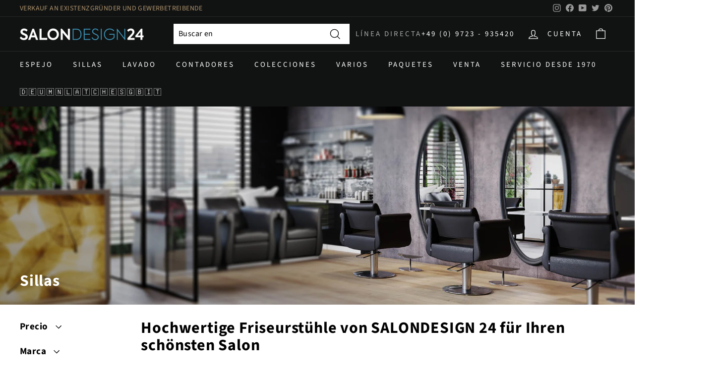

--- FILE ---
content_type: text/html; charset=utf-8
request_url: https://es.salondesign24.de/collections/stuehle
body_size: 58061
content:
<!doctype html>
<html class="no-js" lang="es" dir="ltr" data-wg-translated="es">
<head>
 <script src="https://widget.superchat.de/snippet.js?applicationKey=WCPxDo0Ol8v91M31951bp4NVn6" referrerpolicy="no-referrer-when-downgrade"></script>  
  





  <meta charset="utf-8">
  <meta http-equiv="X-UA-Compatible" content="IE=edge,chrome=1">
  <meta name="viewport" content="width=device-width,initial-scale=1">
  <meta name="theme-color" content="#111111">
  <link rel="canonical" href="https://es.salondesign24.de/collections/stuehle">
  <link rel="preload" as="style" href="//salondesign24.de/cdn/shop/t/24/assets/theme.css?v=73588615698590303661766133000">
  <link rel="preload" as="script" href="//es.salondesign24.de/cdn/shop/t/24/assets/theme.js?v=25170710218250182181637696081">
  <link rel="preconnect" href="https://cdn.shopify.com">
  <link rel="preconnect" href="https://fonts.shopifycdn.com">
  <link rel="dns-prefetch" href="https://productreviews.shopifycdn.com">
  <link rel="dns-prefetch" href="https://ajax.googleapis.com">
  <link rel="dns-prefetch" href="https://maps.googleapis.com">
  <link rel="dns-prefetch" href="https://maps.gstatic.com"><link rel="shortcut icon" href="//salondesign24.de/cdn/shop/files/favicon_1e837bd2-7ec4-4e64-bf0b-a2ac84273156_32x32.png?v=1651587509" type="image/png"><title>Günstige und hochwertige Friseurstühle vom Fachhändler
– Salondesign24
</title>
<meta name="description" content="✓Hochwertige und ✓elegante Friseurstühle in versch. Ausführungen. Top Qualität, Egal ob Modern oder Retro. ►Hier mehr!"><meta property="og:site_name" content="Salondesign24">
  <meta property="og:url" content="https://es.salondesign24.de/collections/stuehle">
  <meta property="og:title" content="Günstige und hochwertige Friseurstühle vom Fachhändler">
  <meta property="og:type" content="website">
  <meta property="og:description" content="✓Hochwertige und ✓elegante Friseurstühle in versch. Ausführungen. Top Qualität, Egal ob Modern oder Retro. ►Hier mehr!"><meta property="og:image" content="http://salondesign24.de/cdn/shop/collections/collection-header-01_5adb56ec-d5f1-4168-9a98-ef8abb36a466.jpg?v=1633593229">
    <meta property="og:image:secure_url" content="https://salondesign24.de/cdn/shop/collections/collection-header-01_5adb56ec-d5f1-4168-9a98-ef8abb36a466.jpg?v=1633593229">
    <meta property="og:image:width" content="2880">
    <meta property="og:image:height" content="1620"><meta name="twitter:site" content="@cde_salondesign">
  <meta name="twitter:card" content="summary_large_image">
  <meta name="twitter:title" content="Günstige und hochwertige Friseurstühle vom Fachhändler">
  <meta name="twitter:description" content="✓Hochwertige und ✓elegante Friseurstühle in versch. Ausführungen. Top Qualität, Egal ob Modern oder Retro. ►Hier mehr!">
<style data-shopify="">@font-face {
  font-family: "Source Sans Pro";
  font-weight: 700;
  font-style: normal;
  font-display: swap;
  src: url("//salondesign24.de/cdn/fonts/source_sans_pro/sourcesanspro_n7.41cbad1715ffa6489ec3aab1c16fda6d5bdf2235.woff2") format("woff2"),
       url("//salondesign24.de/cdn/fonts/source_sans_pro/sourcesanspro_n7.01173495588557d2be0eb2bb2ecdf8e4f01cf917.woff") format("woff");
}

  @font-face {
  font-family: "Source Sans Pro";
  font-weight: 400;
  font-style: normal;
  font-display: swap;
  src: url("//salondesign24.de/cdn/fonts/source_sans_pro/sourcesanspro_n4.50ae3e156aed9a794db7e94c4d00984c7b66616c.woff2") format("woff2"),
       url("//salondesign24.de/cdn/fonts/source_sans_pro/sourcesanspro_n4.d1662e048bd96ae7123e46600ff9744c0d84502d.woff") format("woff");
}


  @font-face {
  font-family: "Source Sans Pro";
  font-weight: 600;
  font-style: normal;
  font-display: swap;
  src: url("//salondesign24.de/cdn/fonts/source_sans_pro/sourcesanspro_n6.cdbfc001bf7647698fff34a09dc1c625e4008e01.woff2") format("woff2"),
       url("//salondesign24.de/cdn/fonts/source_sans_pro/sourcesanspro_n6.75b644b223b15254f28282d56f730f2224564c8d.woff") format("woff");
}

  @font-face {
  font-family: "Source Sans Pro";
  font-weight: 400;
  font-style: italic;
  font-display: swap;
  src: url("//salondesign24.de/cdn/fonts/source_sans_pro/sourcesanspro_i4.130f29b9baa0095b80aea9236ca9ef6ab0069c67.woff2") format("woff2"),
       url("//salondesign24.de/cdn/fonts/source_sans_pro/sourcesanspro_i4.6146c8c8ae7b8853ccbbc8b859fcf805016ee743.woff") format("woff");
}

  @font-face {
  font-family: "Source Sans Pro";
  font-weight: 600;
  font-style: italic;
  font-display: swap;
  src: url("//salondesign24.de/cdn/fonts/source_sans_pro/sourcesanspro_i6.a7a1818228124da83a70eb72b7d34bc48e82dcd5.woff2") format("woff2"),
       url("//salondesign24.de/cdn/fonts/source_sans_pro/sourcesanspro_i6.b8fa4504ffc1355d545c5cb21d13a938148a52fa.woff") format("woff");
}

</style><link href="//salondesign24.de/cdn/shop/t/24/assets/theme.css?v=73588615698590303661766133000" rel="stylesheet" type="text/css" media="all">
<style data-shopify="">:root {
    --typeHeaderPrimary: "Source Sans Pro";
    --typeHeaderFallback: sans-serif;
    --typeHeaderSize: 32px;
    --typeHeaderWeight: 700;
    --typeHeaderLineHeight: 1.1;
    --typeHeaderSpacing: 0.025em;

    --typeBasePrimary:"Source Sans Pro";
    --typeBaseFallback:sans-serif;
    --typeBaseSize: 16px;
    --typeBaseWeight: 400;
    --typeBaseSpacing: 0.025em;
    --typeBaseLineHeight: 1.6;

    --colorSmallImageBg: #ffffff;
    --colorSmallImageBgDark: #f7f7f7;
    --colorLargeImageBg: #0f0f0f;
    --colorLargeImageBgLight: #303030;

    --iconWeight: 3px;
    --iconLinecaps: miter;

    
      --buttonRadius: 0px;
      --btnPadding: 11px 20px;
    

    
      --roundness: 0px;
    

    
      --gridThickness: 0px;
    

    --productTileMargin: 10%;
    --collectionTileMargin: 15%;

    --swatchSize: 49px;
  }

  @media screen and (max-width: 768px) {
    :root {
      --typeBaseSize: 14px;

      
        --roundness: 0px;
        --btnPadding: 9px 17px;
      
    }
  }</style><script>
    document.documentElement.className = document.documentElement.className.replace('no-js', 'js');
    window.theme = window.theme || {};
    theme.routes = {
      home: "/",
      collections: "/collections",
      cart: "/cart.js",
      cartPage: "/cart",
      cartAdd: "/cart/add.js",
      cartChange: "/cart/change.js",
      search: "/search"
    };
    theme.strings = {"soldOut":"Agotado","unavailable":"Nicht verfügbar","inStockLabel":"Auf Lager","stockLabel":"","willNotShipUntil":"Wird nach dem [date] versendet","willBeInStockAfter":"Wird nach dem [date] auf Lager sein","waitingForStock":"Inventar auf dem Weg","savePrice":"Sie sparen [saved_amount]","cartEmpty":"Ihr Einkaufswagen ist im Moment leer.","cartTermsConfirmation":"Sie müssen den Verkaufsbedingungen zustimmen","searchCollections":"Kollektionen:","searchPages":"Seiten:","searchArticles":"Artikel:"};
    theme.settings = {
      dynamicVariantsEnable: true,
      cartType: "dropdown",
      isCustomerTemplate: false,
      moneyFormat: "€{{amount_with_comma_separator}}",
      saveType: "percent",
      productImageSize: "square",
      productImageCover: false,
      predictiveSearch: true,
      predictiveSearchType: "product,article",
      superScriptSetting: false,
      superScriptPrice: false,
      quickView: false,
      quickAdd: false,
      themeName: 'Expanse',
      themeVersion: "2.2.0"
    };
  </script>
  <script>window.performance && window.performance.mark && window.performance.mark('shopify.content_for_header.start');</script><meta name="facebook-domain-verification" content="2hm25sa55yb96x69pwsutmd3yg1l6i">
<meta name="google-site-verification" content="OCoGIMxmwdWuu8SQMqsFKuZguXc-nbzswzi7m2hhcis">
<meta id="shopify-digital-wallet" name="shopify-digital-wallet" content="/56786288820/digital_wallets/dialog">
<meta name="shopify-checkout-api-token" content="a44f577b579d8e047199311fed7e921e">
<meta id="in-context-paypal-metadata" data-shop-id="56786288820" data-venmo-supported="false" data-environment="production" data-locale="de_DE" data-paypal-v4="true" data-currency="EUR">
<link rel="alternate" type="application/atom+xml" title="Alimentar" href="/collections/stuehle.atom">
<link rel="next" href="/collections/stuehle?page=2">
<link rel="alternate" hreflang="x-default" href="https://salondesign24.de/collections/stuehle">

























































<link rel="alternate" type="application/json+oembed" href="https://es.salondesign24.de/collections/stuehle.oembed">
<script async="async" src="/checkouts/internal/preloads.js?locale=de-DE"></script>
<link rel="preconnect" href="https://shop.app" crossorigin="anonymous">
<script async="async" src="https://shop.app/checkouts/internal/preloads.js?locale=de-DE&shop_id=56786288820" crossorigin="anonymous"></script>
<script id="apple-pay-shop-capabilities" type="application/json">{"shopId":56786288820,"countryCode":"DE","currencyCode":"EUR","merchantCapabilities":["supports3DS"],"merchantId":"gid:\/\/shopify\/Shop\/56786288820","merchantName":"Salondesign24","requiredBillingContactFields":["postalAddress","email","phone"],"requiredShippingContactFields":["postalAddress","email","phone"],"shippingType":"shipping","supportedNetworks":["visa","maestro","masterCard","amex"],"total":{"type":"pending","label":"Salondesign24","amount":"1.00"},"shopifyPaymentsEnabled":true,"supportsSubscriptions":true}</script>
<script id="shopify-features" type="application/json">{"accessToken":"a44f577b579d8e047199311fed7e921e","betas":["rich-media-storefront-analytics"],"domain":"es.salondesign24.de","predictiveSearch":true,"shopId":56786288820,"locale":"de"}</script>
<script>var Shopify = Shopify || {};
Shopify.shop = "cde-t.myshopify.com";
Shopify.locale = "de";
Shopify.currency = {"active":"EUR","rate":"1.0"};
Shopify.country = "DE";
Shopify.theme = {"name":"ExpanseCDEv2.2.0","id":127331008692,"schema_name":"Expanse","schema_version":"2.2.0","theme_store_id":902,"role":"main"};
Shopify.theme.handle = "null";
Shopify.theme.style = {"id":null,"handle":null};
Shopify.cdnHost = "es.salondesign24.de/cdn";
Shopify.routes = Shopify.routes || {};
Shopify.routes.root = "/";</script>
<script type="module">!function(o){(o.Shopify=o.Shopify||{}).modules=!0}(window);</script>
<script>!function(o){function n(){var o=[];function n(){o.push(Array.prototype.slice.apply(arguments))}return n.q=o,n}var t=o.Shopify=o.Shopify||{};t.loadFeatures=n(),t.autoloadFeatures=n()}(window);</script>
<script>
  window.ShopifyPay = window.ShopifyPay || {};
  window.ShopifyPay.apiHost = "shop.app\/pay";
  window.ShopifyPay.redirectState = null;
</script>
<script id="shop-js-analytics" type="application/json">{"pageType":"collection"}</script>
<script defer="defer" async="" type="module" src="//es.salondesign24.de/cdn/shopifycloud/shop-js/modules/v2/client.init-shop-cart-sync_BH0MO3MH.de.esm.js"></script>
<script defer="defer" async="" type="module" src="//es.salondesign24.de/cdn/shopifycloud/shop-js/modules/v2/chunk.common_BErAfWaM.esm.js"></script>
<script defer="defer" async="" type="module" src="//es.salondesign24.de/cdn/shopifycloud/shop-js/modules/v2/chunk.modal_DqzNaksh.esm.js"></script>
<script type="module">
  await import("//es.salondesign24.de/cdn/shopifycloud/shop-js/modules/v2/client.init-shop-cart-sync_BH0MO3MH.de.esm.js");
await import("//es.salondesign24.de/cdn/shopifycloud/shop-js/modules/v2/chunk.common_BErAfWaM.esm.js");
await import("//es.salondesign24.de/cdn/shopifycloud/shop-js/modules/v2/chunk.modal_DqzNaksh.esm.js");

  window.Shopify.SignInWithShop?.initShopCartSync?.({"fedCMEnabled":true,"windoidEnabled":true});

</script>
<script>
  window.Shopify = window.Shopify || {};
  if (!window.Shopify.featureAssets) window.Shopify.featureAssets = {};
  window.Shopify.featureAssets['shop-js'] = {"shop-cart-sync":["modules/v2/client.shop-cart-sync__0cGp0nR.de.esm.js","modules/v2/chunk.common_BErAfWaM.esm.js","modules/v2/chunk.modal_DqzNaksh.esm.js"],"init-fed-cm":["modules/v2/client.init-fed-cm_CM6VDTst.de.esm.js","modules/v2/chunk.common_BErAfWaM.esm.js","modules/v2/chunk.modal_DqzNaksh.esm.js"],"init-shop-email-lookup-coordinator":["modules/v2/client.init-shop-email-lookup-coordinator_CBMbWck_.de.esm.js","modules/v2/chunk.common_BErAfWaM.esm.js","modules/v2/chunk.modal_DqzNaksh.esm.js"],"init-windoid":["modules/v2/client.init-windoid_BLu1c52k.de.esm.js","modules/v2/chunk.common_BErAfWaM.esm.js","modules/v2/chunk.modal_DqzNaksh.esm.js"],"shop-button":["modules/v2/client.shop-button_CA8sgLdC.de.esm.js","modules/v2/chunk.common_BErAfWaM.esm.js","modules/v2/chunk.modal_DqzNaksh.esm.js"],"shop-cash-offers":["modules/v2/client.shop-cash-offers_CtGlpQVP.de.esm.js","modules/v2/chunk.common_BErAfWaM.esm.js","modules/v2/chunk.modal_DqzNaksh.esm.js"],"shop-toast-manager":["modules/v2/client.shop-toast-manager_uf2EYvu_.de.esm.js","modules/v2/chunk.common_BErAfWaM.esm.js","modules/v2/chunk.modal_DqzNaksh.esm.js"],"init-shop-cart-sync":["modules/v2/client.init-shop-cart-sync_BH0MO3MH.de.esm.js","modules/v2/chunk.common_BErAfWaM.esm.js","modules/v2/chunk.modal_DqzNaksh.esm.js"],"init-customer-accounts-sign-up":["modules/v2/client.init-customer-accounts-sign-up_GYoAbbBa.de.esm.js","modules/v2/client.shop-login-button_BwiwRr-G.de.esm.js","modules/v2/chunk.common_BErAfWaM.esm.js","modules/v2/chunk.modal_DqzNaksh.esm.js"],"pay-button":["modules/v2/client.pay-button_Fn8OU5F0.de.esm.js","modules/v2/chunk.common_BErAfWaM.esm.js","modules/v2/chunk.modal_DqzNaksh.esm.js"],"init-customer-accounts":["modules/v2/client.init-customer-accounts_hH0NE_bx.de.esm.js","modules/v2/client.shop-login-button_BwiwRr-G.de.esm.js","modules/v2/chunk.common_BErAfWaM.esm.js","modules/v2/chunk.modal_DqzNaksh.esm.js"],"avatar":["modules/v2/client.avatar_BTnouDA3.de.esm.js"],"init-shop-for-new-customer-accounts":["modules/v2/client.init-shop-for-new-customer-accounts_iGaU0q4U.de.esm.js","modules/v2/client.shop-login-button_BwiwRr-G.de.esm.js","modules/v2/chunk.common_BErAfWaM.esm.js","modules/v2/chunk.modal_DqzNaksh.esm.js"],"shop-follow-button":["modules/v2/client.shop-follow-button_DfZt4rU7.de.esm.js","modules/v2/chunk.common_BErAfWaM.esm.js","modules/v2/chunk.modal_DqzNaksh.esm.js"],"checkout-modal":["modules/v2/client.checkout-modal_BkbVv7me.de.esm.js","modules/v2/chunk.common_BErAfWaM.esm.js","modules/v2/chunk.modal_DqzNaksh.esm.js"],"shop-login-button":["modules/v2/client.shop-login-button_BwiwRr-G.de.esm.js","modules/v2/chunk.common_BErAfWaM.esm.js","modules/v2/chunk.modal_DqzNaksh.esm.js"],"lead-capture":["modules/v2/client.lead-capture_uTCHmOe0.de.esm.js","modules/v2/chunk.common_BErAfWaM.esm.js","modules/v2/chunk.modal_DqzNaksh.esm.js"],"shop-login":["modules/v2/client.shop-login_DZ2U4X68.de.esm.js","modules/v2/chunk.common_BErAfWaM.esm.js","modules/v2/chunk.modal_DqzNaksh.esm.js"],"payment-terms":["modules/v2/client.payment-terms_ARjsA2tN.de.esm.js","modules/v2/chunk.common_BErAfWaM.esm.js","modules/v2/chunk.modal_DqzNaksh.esm.js"]};
</script>
<script>(function() {
  var isLoaded = false;
  function asyncLoad() {
    if (isLoaded) return;
    isLoaded = true;
    var urls = ["https:\/\/cdn.weglot.com\/weglot_script_tag.js?shop=cde-t.myshopify.com"];
    for (var i = 0; i < urls.length; i++) {
      var s = document.createElement('script');
      s.type = 'text/javascript';
      s.async = true;
      s.src = urls[i];
      var x = document.getElementsByTagName('script')[0];
      x.parentNode.insertBefore(s, x);
    }
  };
  if(window.attachEvent) {
    window.attachEvent('onload', asyncLoad);
  } else {
    window.addEventListener('load', asyncLoad, false);
  }
})();</script>
<script id="__st">var __st={"a":56786288820,"offset":3600,"reqid":"0cb4d174-779c-48f2-a0a6-ab11efeaf32f-1769796415","pageurl":"es.salondesign24.de\/collections\/stuehle","u":"3a88d46bd9cc","p":"collection","rtyp":"collection","rid":279986667700};</script>
<script>window.ShopifyPaypalV4VisibilityTracking = true;</script>
<script id="captcha-bootstrap">!function(){'use strict';const t='contact',e='account',n='new_comment',o=[[t,t],['blogs',n],['comments',n],[t,'customer']],c=[[e,'customer_login'],[e,'guest_login'],[e,'recover_customer_password'],[e,'create_customer']],r=t=>t.map((([t,e])=>`form[action*='/${t}']:not([data-nocaptcha='true']) input[name='form_type'][value='${e}']`)).join(','),a=t=>()=>t?[...document.querySelectorAll(t)].map((t=>t.form)):[];function s(){const t=[...o],e=r(t);return a(e)}const i='password',u='form_key',d=['recaptcha-v3-token','g-recaptcha-response','h-captcha-response',i],f=()=>{try{return window.sessionStorage}catch{return}},m='__shopify_v',_=t=>t.elements[u];function p(t,e,n=!1){try{const o=window.sessionStorage,c=JSON.parse(o.getItem(e)),{data:r}=function(t){const{data:e,action:n}=t;return t[m]||n?{data:e,action:n}:{data:t,action:n}}(c);for(const[e,n]of Object.entries(r))t.elements[e]&&(t.elements[e].value=n);n&&o.removeItem(e)}catch(o){console.error('form repopulation failed',{error:o})}}const l='form_type',E='cptcha';function T(t){t.dataset[E]=!0}const w=window,h=w.document,L='Shopify',v='ce_forms',y='captcha';let A=!1;((t,e)=>{const n=(g='f06e6c50-85a8-45c8-87d0-21a2b65856fe',I='https://cdn.shopify.com/shopifycloud/storefront-forms-hcaptcha/ce_storefront_forms_captcha_hcaptcha.v1.5.2.iife.js',D={infoText:'Durch hCaptcha geschützt',privacyText:'Datenschutz',termsText:'Allgemeine Geschäftsbedingungen'},(t,e,n)=>{const o=w[L][v],c=o.bindForm;if(c)return c(t,g,e,D).then(n);var r;o.q.push([[t,g,e,D],n]),r=I,A||(h.body.append(Object.assign(h.createElement('script'),{id:'captcha-provider',async:!0,src:r})),A=!0)});var g,I,D;w[L]=w[L]||{},w[L][v]=w[L][v]||{},w[L][v].q=[],w[L][y]=w[L][y]||{},w[L][y].protect=function(t,e){n(t,void 0,e),T(t)},Object.freeze(w[L][y]),function(t,e,n,w,h,L){const[v,y,A,g]=function(t,e,n){const i=e?o:[],u=t?c:[],d=[...i,...u],f=r(d),m=r(i),_=r(d.filter((([t,e])=>n.includes(e))));return[a(f),a(m),a(_),s()]}(w,h,L),I=t=>{const e=t.target;return e instanceof HTMLFormElement?e:e&&e.form},D=t=>v().includes(t);t.addEventListener('submit',(t=>{const e=I(t);if(!e)return;const n=D(e)&&!e.dataset.hcaptchaBound&&!e.dataset.recaptchaBound,o=_(e),c=g().includes(e)&&(!o||!o.value);(n||c)&&t.preventDefault(),c&&!n&&(function(t){try{if(!f())return;!function(t){const e=f();if(!e)return;const n=_(t);if(!n)return;const o=n.value;o&&e.removeItem(o)}(t);const e=Array.from(Array(32),(()=>Math.random().toString(36)[2])).join('');!function(t,e){_(t)||t.append(Object.assign(document.createElement('input'),{type:'hidden',name:u})),t.elements[u].value=e}(t,e),function(t,e){const n=f();if(!n)return;const o=[...t.querySelectorAll(`input[type='${i}']`)].map((({name:t})=>t)),c=[...d,...o],r={};for(const[a,s]of new FormData(t).entries())c.includes(a)||(r[a]=s);n.setItem(e,JSON.stringify({[m]:1,action:t.action,data:r}))}(t,e)}catch(e){console.error('failed to persist form',e)}}(e),e.submit())}));const S=(t,e)=>{t&&!t.dataset[E]&&(n(t,e.some((e=>e===t))),T(t))};for(const o of['focusin','change'])t.addEventListener(o,(t=>{const e=I(t);D(e)&&S(e,y())}));const B=e.get('form_key'),M=e.get(l),P=B&&M;t.addEventListener('DOMContentLoaded',(()=>{const t=y();if(P)for(const e of t)e.elements[l].value===M&&p(e,B);[...new Set([...A(),...v().filter((t=>'true'===t.dataset.shopifyCaptcha))])].forEach((e=>S(e,t)))}))}(h,new URLSearchParams(w.location.search),n,t,e,['guest_login'])})(!0,!0)}();</script>
<script integrity="sha256-4kQ18oKyAcykRKYeNunJcIwy7WH5gtpwJnB7kiuLZ1E=" data-source-attribution="shopify.loadfeatures" defer="defer" src="//es.salondesign24.de/cdn/shopifycloud/storefront/assets/storefront/load_feature-a0a9edcb.js" crossorigin="anonymous"></script>
<script crossorigin="anonymous" defer="defer" src="//es.salondesign24.de/cdn/shopifycloud/storefront/assets/shopify_pay/storefront-65b4c6d7.js?v=20250812"></script>
<script data-source-attribution="shopify.dynamic_checkout.dynamic.init">var Shopify=Shopify||{};Shopify.PaymentButton=Shopify.PaymentButton||{isStorefrontPortableWallets:!0,init:function(){window.Shopify.PaymentButton.init=function(){};var t=document.createElement("script");t.src="https://es.salondesign24.de/cdn/shopifycloud/portable-wallets/latest/portable-wallets.de.js",t.type="module",document.head.appendChild(t)}};
</script>
<script data-source-attribution="shopify.dynamic_checkout.buyer_consent">
  function portableWalletsHideBuyerConsent(e){var t=document.getElementById("shopify-buyer-consent"),n=document.getElementById("shopify-subscription-policy-button");t&&n&&(t.classList.add("hidden"),t.setAttribute("aria-hidden","true"),n.removeEventListener("click",e))}function portableWalletsShowBuyerConsent(e){var t=document.getElementById("shopify-buyer-consent"),n=document.getElementById("shopify-subscription-policy-button");t&&n&&(t.classList.remove("hidden"),t.removeAttribute("aria-hidden"),n.addEventListener("click",e))}window.Shopify?.PaymentButton&&(window.Shopify.PaymentButton.hideBuyerConsent=portableWalletsHideBuyerConsent,window.Shopify.PaymentButton.showBuyerConsent=portableWalletsShowBuyerConsent);
</script>
<script data-source-attribution="shopify.dynamic_checkout.cart.bootstrap">document.addEventListener("DOMContentLoaded",(function(){function t(){return document.querySelector("shopify-accelerated-checkout-cart, shopify-accelerated-checkout")}if(t())Shopify.PaymentButton.init();else{new MutationObserver((function(e,n){t()&&(Shopify.PaymentButton.init(),n.disconnect())})).observe(document.body,{childList:!0,subtree:!0})}}));
</script>
<script id="scb4127" type="text/javascript" async="" src="https://es.salondesign24.de/cdn/shopifycloud/privacy-banner/storefront-banner.js"></script><link id="shopify-accelerated-checkout-styles" rel="stylesheet" media="screen" href="https://salondesign24.de/cdn/shopifycloud/portable-wallets/latest/accelerated-checkout-backwards-compat.css" crossorigin="anonymous">
<style id="shopify-accelerated-checkout-cart">
        #shopify-buyer-consent {
  margin-top: 1em;
  display: inline-block;
  width: 100%;
}

#shopify-buyer-consent.hidden {
  display: none;
}

#shopify-subscription-policy-button {
  background: none;
  border: none;
  padding: 0;
  text-decoration: underline;
  font-size: inherit;
  cursor: pointer;
}

#shopify-subscription-policy-button::before {
  box-shadow: none;
}

      </style>

<script>window.performance && window.performance.mark && window.performance.mark('shopify.content_for_header.end');</script>

<script>
    window.BOLD = window.BOLD || {};
        window.BOLD.options = window.BOLD.options || {};
        window.BOLD.options.settings = window.BOLD.options.settings || {};
        window.BOLD.options.settings.v1_variant_mode = window.BOLD.options.settings.v1_variant_mode || true;
        window.BOLD.options.settings.hybrid_fix_auto_insert_inputs =
        window.BOLD.options.settings.hybrid_fix_auto_insert_inputs || true;
</script>

<script>window.BOLD = window.BOLD || {};
    window.BOLD.common = window.BOLD.common || {};
    window.BOLD.common.Shopify = window.BOLD.common.Shopify || {};
    window.BOLD.common.Shopify.shop = {
      domain: 'es.salondesign24.de',
      permanent_domain: 'cde-t.myshopify.com',
      url: 'https://es.salondesign24.de',
      secure_url: 'https://es.salondesign24.de',
      money_format: "€{{amount_with_comma_separator}}",
      currency: "EUR"
    };
    window.BOLD.common.Shopify.customer = {
      id: null,
      tags: null,
    };
    window.BOLD.common.Shopify.cart = {"note":null,"attributes":{},"original_total_price":0,"total_price":0,"total_discount":0,"total_weight":0.0,"item_count":0,"items":[],"requires_shipping":false,"currency":"EUR","items_subtotal_price":0,"cart_level_discount_applications":[],"checkout_charge_amount":0};
    window.BOLD.common.template = 'collection';window.BOLD.common.Shopify.formatMoney = function(money, format) {
        function n(t, e) {
            return "undefined" == typeof t ? e : t
        }
        function r(t, e, r, i) {
            if (e = n(e, 2),
                r = n(r, ","),
                i = n(i, "."),
            isNaN(t) || null == t)
                return 0;
            t = (t / 100).toFixed(e);
            var o = t.split(".")
                , a = o[0].replace(/(\d)(?=(\d\d\d)+(?!\d))/g, "$1" + r)
                , s = o[1] ? i + o[1] : "";
            return a + s
        }
        "string" == typeof money && (money = money.replace(".", ""));
        var i = ""
            , o = /\{\{\s*(\w+)\s*\}\}/
            , a = format || window.BOLD.common.Shopify.shop.money_format || window.Shopify.money_format || "$ {{ amount }}";
        switch (a.match(o)[1]) {
            case "amount":
                i = r(money, 2, ",", ".");
                break;
            case "amount_no_decimals":
                i = r(money, 0, ",", ".");
                break;
            case "amount_with_comma_separator":
                i = r(money, 2, ".", ",");
                break;
            case "amount_no_decimals_with_comma_separator":
                i = r(money, 0, ".", ",");
                break;
            case "amount_with_space_separator":
                i = r(money, 2, " ", ",");
                break;
            case "amount_no_decimals_with_space_separator":
                i = r(money, 0, " ", ",");
                break;
            case "amount_with_apostrophe_separator":
                i = r(money, 2, "'", ".");
                break;
        }
        return a.replace(o, i);
    };
    window.BOLD.common.Shopify.saveProduct = function (handle, product) {
      if (typeof handle === 'string' && typeof window.BOLD.common.Shopify.products[handle] === 'undefined') {
        if (typeof product === 'number') {
          window.BOLD.common.Shopify.handles[product] = handle;
          product = { id: product };
        }
        window.BOLD.common.Shopify.products[handle] = product;
      }
    };
    window.BOLD.common.Shopify.saveVariant = function (variant_id, variant) {
      if (typeof variant_id === 'number' && typeof window.BOLD.common.Shopify.variants[variant_id] === 'undefined') {
        window.BOLD.common.Shopify.variants[variant_id] = variant;
      }
    };window.BOLD.common.Shopify.products = window.BOLD.common.Shopify.products || {};
    window.BOLD.common.Shopify.variants = window.BOLD.common.Shopify.variants || {};
    window.BOLD.common.Shopify.handles = window.BOLD.common.Shopify.handles || {};window.BOLD.common.Shopify.saveProduct(null, null);window.BOLD.apps_installed = {"Product Options":2} || {};window.BOLD.common.Shopify.saveProduct("karisma-friseurstuhl-miami-2", 6952270626996);window.BOLD.common.Shopify.saveVariant(40922425426100, { product_id: 6952270626996, product_handle: "karisma-friseurstuhl-miami-2", price: 104200, group_id: '', csp_metafield: {}});window.BOLD.common.Shopify.saveVariant(40922425458868, { product_id: 6952270626996, product_handle: "karisma-friseurstuhl-miami-2", price: 119200, group_id: '', csp_metafield: {}});window.BOLD.common.Shopify.saveVariant(40922425491636, { product_id: 6952270626996, product_handle: "karisma-friseurstuhl-miami-2", price: 126600, group_id: '', csp_metafield: {}});window.BOLD.common.Shopify.saveProduct("karisma-friseurstuhl-miami-1", 6952269938868);window.BOLD.common.Shopify.saveVariant(40922422870196, { product_id: 6952269938868, product_handle: "karisma-friseurstuhl-miami-1", price: 104200, group_id: '', csp_metafield: {}});window.BOLD.common.Shopify.saveVariant(40922422902964, { product_id: 6952269938868, product_handle: "karisma-friseurstuhl-miami-1", price: 119200, group_id: '', csp_metafield: {}});window.BOLD.common.Shopify.saveVariant(40922422935732, { product_id: 6952269938868, product_handle: "karisma-friseurstuhl-miami-1", price: 126600, group_id: '', csp_metafield: {}});window.BOLD.common.Shopify.saveProduct("karisma-friseurstuhl-kiss-mit-gepolsterten-armauflagen", 6950803701940);window.BOLD.common.Shopify.saveVariant(40919557636276, { product_id: 6950803701940, product_handle: "karisma-friseurstuhl-kiss-mit-gepolsterten-armauflagen", price: 101603, group_id: '', csp_metafield: {}});window.BOLD.common.Shopify.saveVariant(40919557669044, { product_id: 6950803701940, product_handle: "karisma-friseurstuhl-kiss-mit-gepolsterten-armauflagen", price: 107247, group_id: '', csp_metafield: {}});window.BOLD.common.Shopify.saveVariant(40919557734580, { product_id: 6950803701940, product_handle: "karisma-friseurstuhl-kiss-mit-gepolsterten-armauflagen", price: 136276, group_id: '', csp_metafield: {}});window.BOLD.common.Shopify.saveVariant(40919557767348, { product_id: 6950803701940, product_handle: "karisma-friseurstuhl-kiss-mit-gepolsterten-armauflagen", price: 137889, group_id: '', csp_metafield: {}});window.BOLD.common.Shopify.saveProduct("karisma-z110-8r", 6950484902068);window.BOLD.common.Shopify.saveVariant(40919499604148, { product_id: 6950484902068, product_handle: "karisma-z110-8r", price: 61600, group_id: '', csp_metafield: {}});window.BOLD.common.Shopify.saveVariant(45497171476745, { product_id: 6950484902068, product_handle: "karisma-z110-8r", price: 66900, group_id: '', csp_metafield: {}});window.BOLD.common.Shopify.saveVariant(40919499636916, { product_id: 6950484902068, product_handle: "karisma-z110-8r", price: 70300, group_id: '', csp_metafield: {}});window.BOLD.common.Shopify.saveVariant(45497171509513, { product_id: 6950484902068, product_handle: "karisma-z110-8r", price: 75600, group_id: '', csp_metafield: {}});window.BOLD.common.Shopify.saveVariant(40919499669684, { product_id: 6950484902068, product_handle: "karisma-z110-8r", price: 77900, group_id: '', csp_metafield: {}});window.BOLD.common.Shopify.saveVariant(45497171542281, { product_id: 6950484902068, product_handle: "karisma-z110-8r", price: 83400, group_id: '', csp_metafield: {}});window.BOLD.common.Shopify.saveProduct("karisma-k458", 6950474285236);window.BOLD.common.Shopify.saveVariant(40918944252084, { product_id: 6950474285236, product_handle: "karisma-k458", price: 362463, group_id: '', csp_metafield: {}});window.BOLD.common.Shopify.saveProduct("karisma-k457", 6950474252468);window.BOLD.common.Shopify.saveVariant(40918944219316, { product_id: 6950474252468, product_handle: "karisma-k457", price: 539944, group_id: '', csp_metafield: {}});window.BOLD.common.Shopify.saveProduct("karisma-k456", 6950474186932);window.BOLD.common.Shopify.saveVariant(40922477691060, { product_id: 6950474186932, product_handle: "karisma-k456", price: 436810, group_id: '', csp_metafield: {}});window.BOLD.common.Shopify.saveVariant(40922477723828, { product_id: 6950474186932, product_handle: "karisma-k456", price: 453261, group_id: '', csp_metafield: {}});window.BOLD.common.Shopify.saveVariant(40922477756596, { product_id: 6950474186932, product_handle: "karisma-k456", price: 398427, group_id: '', csp_metafield: {}});window.BOLD.common.Shopify.saveVariant(40922477789364, { product_id: 6950474186932, product_handle: "karisma-k456", price: 414828, group_id: '', csp_metafield: {}});window.BOLD.common.Shopify.saveProduct("karisma-k454", 6950474154164);window.BOLD.common.Shopify.saveVariant(40918944121012, { product_id: 6950474154164, product_handle: "karisma-k454", price: 220945, group_id: '', csp_metafield: {}});window.BOLD.common.Shopify.saveProduct("karisma-k43-17l", 6950473859252);window.BOLD.common.Shopify.saveVariant(40919652040884, { product_id: 6950473859252, product_handle: "karisma-k43-17l", price: 90313, group_id: '', csp_metafield: {}});window.BOLD.common.Shopify.saveVariant(40919652073652, { product_id: 6950473859252, product_handle: "karisma-k43-17l", price: 104828, group_id: '', csp_metafield: {}});window.BOLD.common.Shopify.saveProduct("karisma-k41-17l", 6950473400500);window.BOLD.common.Shopify.saveVariant(40919276945588, { product_id: 6950473400500, product_handle: "karisma-k41-17l", price: 100297, group_id: '', csp_metafield: {}});window.BOLD.common.Shopify.saveVariant(40919276978356, { product_id: 6950473400500, product_handle: "karisma-k41-17l", price: 111400, group_id: '', csp_metafield: {}});window.BOLD.common.Shopify.saveVariant(40919277011124, { product_id: 6950473400500, product_handle: "karisma-k41-17l", price: 117787, group_id: '', csp_metafield: {}});window.BOLD.common.Shopify.saveProduct("karisma-k39-56", 6950473269428);window.BOLD.common.Shopify.saveVariant(40922325975220, { product_id: 6950473269428, product_handle: "karisma-k39-56", price: 98410, group_id: '', csp_metafield: {}});window.BOLD.common.Shopify.saveVariant(40922326007988, { product_id: 6950473269428, product_handle: "karisma-k39-56", price: 114738, group_id: '', csp_metafield: {}});window.BOLD.common.Shopify.saveVariant(40922326040756, { product_id: 6950473269428, product_handle: "karisma-k39-56", price: 118657, group_id: '', csp_metafield: {}});window.BOLD.common.Shopify.saveProduct("karisma-k35-8r", 6950472777908);window.BOLD.common.Shopify.saveVariant(40919307780276, { product_id: 6950472777908, product_handle: "karisma-k35-8r", price: 72211, group_id: '', csp_metafield: {}});window.BOLD.common.Shopify.saveVariant(40919307813044, { product_id: 6950472777908, product_handle: "karisma-k35-8r", price: 79178, group_id: '', csp_metafield: {}});window.BOLD.common.Shopify.saveProduct("karisma-k34-56", 6950472581300);window.BOLD.common.Shopify.saveVariant(40922333020340, { product_id: 6950472581300, product_handle: "karisma-k34-56", price: 91951, group_id: '', csp_metafield: {}});window.BOLD.common.Shopify.saveVariant(40922333053108, { product_id: 6950472581300, product_handle: "karisma-k34-56", price: 108352, group_id: '', csp_metafield: {}});window.BOLD.common.Shopify.saveVariant(40922333085876, { product_id: 6950472581300, product_handle: "karisma-k34-56", price: 115320, group_id: '', csp_metafield: {}});window.BOLD.common.Shopify.saveProduct("karisma-k30-19l", 6950471794868);window.BOLD.common.Shopify.saveVariant(40919517561012, { product_id: 6950471794868, product_handle: "karisma-k30-19l", price: 83520, group_id: '', csp_metafield: {}});window.BOLD.common.Shopify.saveVariant(40919517593780, { product_id: 6950471794868, product_handle: "karisma-k30-19l", price: 97290, group_id: '', csp_metafield: {}});window.BOLD.common.Shopify.saveVariant(40919517626548, { product_id: 6950471794868, product_handle: "karisma-k30-19l", price: 104220, group_id: '', csp_metafield: {}});window.BOLD.common.Shopify.saveProduct("karisma-k29-19l", 6950471467188);window.BOLD.common.Shopify.saveVariant(40919594664116, { product_id: 6950471467188, product_handle: "karisma-k29-19l", price: 89990, group_id: '', csp_metafield: {}});window.BOLD.common.Shopify.saveVariant(40919594696884, { product_id: 6950471467188, product_handle: "karisma-k29-19l", price: 104070, group_id: '', csp_metafield: {}});window.BOLD.common.Shopify.saveProduct("karisma-k26-17l", 6950471172276);window.BOLD.common.Shopify.saveVariant(40919662985396, { product_id: 6950471172276, product_handle: "karisma-k26-17l", price: 75600, group_id: '', csp_metafield: {}});window.BOLD.common.Shopify.saveVariant(40919663018164, { product_id: 6950471172276, product_handle: "karisma-k26-17l", price: 93600, group_id: '', csp_metafield: {}});window.BOLD.common.Shopify.saveVariant(40919663050932, { product_id: 6950471172276, product_handle: "karisma-k26-17l", price: 98800, group_id: '', csp_metafield: {}});window.BOLD.common.Shopify.saveProduct("karisma-k25-56", 6950470844596);window.BOLD.common.Shopify.saveVariant(40922346324148, { product_id: 6950470844596, product_handle: "karisma-k25-56", price: 105796, group_id: '', csp_metafield: {}});window.BOLD.common.Shopify.saveVariant(40922346356916, { product_id: 6950470844596, product_handle: "karisma-k25-56", price: 114102, group_id: '', csp_metafield: {}});window.BOLD.common.Shopify.saveVariant(40922346389684, { product_id: 6950470844596, product_handle: "karisma-k25-56", price: 121762, group_id: '', csp_metafield: {}});window.BOLD.common.Shopify.saveVariant(45026270150921, { product_id: 6950470844596, product_handle: "karisma-k25-56", price: 143109, group_id: '', csp_metafield: {}});window.BOLD.common.Shopify.saveProduct("karisma-k24-17l", 6950470549684);window.BOLD.common.Shopify.saveVariant(40922315686068, { product_id: 6950470549684, product_handle: "karisma-k24-17l", price: 65896, group_id: '', csp_metafield: {}});window.BOLD.common.Shopify.saveVariant(40922315718836, { product_id: 6950470549684, product_handle: "karisma-k24-17l", price: 73008, group_id: '', csp_metafield: {}});window.BOLD.common.Shopify.saveProduct("karisma-k23-17l", 6950470418612);window.BOLD.common.Shopify.saveVariant(40919385145524, { product_id: 6950470418612, product_handle: "karisma-k23-17l", price: 71340, group_id: '', csp_metafield: {}});window.BOLD.common.Shopify.saveVariant(40919385309364, { product_id: 6950470418612, product_handle: "karisma-k23-17l", price: 82007, group_id: '', csp_metafield: {}});window.BOLD.common.Shopify.saveProduct("karisma-k22r-56", 6950470320308);window.BOLD.common.Shopify.saveVariant(40928784351412, { product_id: 6950470320308, product_handle: "karisma-k22r-56", price: 172793, group_id: '', csp_metafield: {}});window.BOLD.common.Shopify.saveVariant(48215747952905, { product_id: 6950470320308, product_handle: "karisma-k22r-56", price: 192700, group_id: '', csp_metafield: {}});window.BOLD.common.Shopify.saveVariant(40928784384180, { product_id: 6950470320308, product_handle: "karisma-k22r-56", price: 189457, group_id: '', csp_metafield: {}});window.BOLD.common.Shopify.saveVariant(48215747985673, { product_id: 6950470320308, product_handle: "karisma-k22r-56", price: 209400, group_id: '', csp_metafield: {}});window.BOLD.common.Shopify.saveVariant(40928784416948, { product_id: 6950470320308, product_handle: "karisma-k22r-56", price: 193876, group_id: '', csp_metafield: {}});window.BOLD.common.Shopify.saveVariant(48215748018441, { product_id: 6950470320308, product_handle: "karisma-k22r-56", price: 213800, group_id: '', csp_metafield: {}});window.BOLD.common.Shopify.saveProduct("karisma-k220-8r", 6950470222004);window.BOLD.common.Shopify.saveVariant(40919336288436, { product_id: 6950470222004, product_handle: "karisma-k220-8r", price: 90475, group_id: '', csp_metafield: {}});window.BOLD.common.Shopify.saveVariant(40919336321204, { product_id: 6950470222004, product_handle: "karisma-k220-8r", price: 104022, group_id: '', csp_metafield: {}});window.BOLD.common.Shopify.saveProduct("karisma-k22-56", 6950469992628);window.BOLD.common.Shopify.saveVariant(40919671734452, { product_id: 6950469992628, product_handle: "karisma-k22-56", price: 111900, group_id: '', csp_metafield: {}});window.BOLD.common.Shopify.saveVariant(40919671767220, { product_id: 6950469992628, product_handle: "karisma-k22-56", price: 131400, group_id: '', csp_metafield: {}});window.BOLD.common.Shopify.saveVariant(40919671799988, { product_id: 6950469992628, product_handle: "karisma-k22-56", price: 136500, group_id: '', csp_metafield: {}});window.BOLD.common.Shopify.saveProduct("karisma-k21-19l", 6950469468340);window.BOLD.common.Shopify.saveVariant(40922407207092, { product_id: 6950469468340, product_handle: "karisma-k21-19l", price: 84911, group_id: '', csp_metafield: {}});window.BOLD.common.Shopify.saveVariant(40922407272628, { product_id: 6950469468340, product_handle: "karisma-k21-19l", price: 101022, group_id: '', csp_metafield: {}});window.BOLD.common.Shopify.saveVariant(40922407305396, { product_id: 6950469468340, product_handle: "karisma-k21-19l", price: 107843, group_id: '', csp_metafield: {}});window.BOLD.common.Shopify.saveProduct("karisma-k190-19l", 6950469304500);window.BOLD.common.Shopify.saveVariant(40919358013620, { product_id: 6950469304500, product_handle: "karisma-k190-19l", price: 101600, group_id: '', csp_metafield: {}});window.BOLD.common.Shopify.saveVariant(40919358046388, { product_id: 6950469304500, product_handle: "karisma-k190-19l", price: 116700, group_id: '', csp_metafield: {}});window.BOLD.common.Shopify.saveProduct("karisma-k146-19l", 6950468223156);window.BOLD.common.Shopify.saveVariant(40919292149940, { product_id: 6950468223156, product_handle: "karisma-k146-19l", price: 119746, group_id: '', csp_metafield: {}});window.BOLD.common.Shopify.saveVariant(40919292117172, { product_id: 6950468223156, product_handle: "karisma-k146-19l", price: 107085, group_id: '', csp_metafield: {}});window.BOLD.common.Shopify.saveProduct("karisma-k14-56", 6950468124852);window.BOLD.common.Shopify.saveVariant(40922357661876, { product_id: 6950468124852, product_handle: "karisma-k14-56", price: 103200, group_id: '', csp_metafield: {}});window.BOLD.common.Shopify.saveVariant(40922357694644, { product_id: 6950468124852, product_handle: "karisma-k14-56", price: 111400, group_id: '', csp_metafield: {}});window.BOLD.common.Shopify.saveVariant(40922357727412, { product_id: 6950468124852, product_handle: "karisma-k14-56", price: 119000, group_id: '', csp_metafield: {}});window.BOLD.common.Shopify.saveProduct("karisma-k13-8r", 6950467731636);window.BOLD.common.Shopify.saveVariant(44220582625545, { product_id: 6950467731636, product_handle: "karisma-k13-8r", price: 68582, group_id: '', csp_metafield: {}});window.BOLD.common.Shopify.saveProduct("karisma-k10-17l", 6950466977972);window.BOLD.common.Shopify.saveVariant(40919580475572, { product_id: 6950466977972, product_handle: "karisma-k10-17l", price: 75960, group_id: '', csp_metafield: {}});window.BOLD.common.Shopify.saveVariant(40919580508340, { product_id: 6950466977972, product_handle: "karisma-k10-17l", price: 88459, group_id: '', csp_metafield: {}});window.BOLD.common.Shopify.saveProduct("karisma-friseurstuhl-kiss", 6948595237044);window.BOLD.common.Shopify.saveVariant(40919556227252, { product_id: 6948595237044, product_handle: "karisma-friseurstuhl-kiss", price: 92733, group_id: '', csp_metafield: {}});window.BOLD.common.Shopify.saveVariant(40919556260020, { product_id: 6948595237044, product_handle: "karisma-friseurstuhl-kiss", price: 107247, group_id: '', csp_metafield: {}});window.BOLD.common.Shopify.saveVariant(40919556292788, { product_id: 6948595237044, product_handle: "karisma-friseurstuhl-kiss", price: 127406, group_id: '', csp_metafield: {}});window.BOLD.common.Shopify.saveVariant(40919556325556, { product_id: 6948595237044, product_handle: "karisma-friseurstuhl-kiss", price: 129019, group_id: '', csp_metafield: {}});window.BOLD.common.Shopify.saveProduct("karisma-friseurstuhl-miami", 6948589437108);window.BOLD.common.Shopify.saveVariant(40915148406964, { product_id: 6948589437108, product_handle: "karisma-friseurstuhl-miami", price: 104200, group_id: '', csp_metafield: {}});window.BOLD.common.Shopify.saveVariant(40915148439732, { product_id: 6948589437108, product_handle: "karisma-friseurstuhl-miami", price: 119200, group_id: '', csp_metafield: {}});window.BOLD.common.Shopify.saveVariant(40915148472500, { product_id: 6948589437108, product_handle: "karisma-friseurstuhl-miami", price: 126600, group_id: '', csp_metafield: {}});window.BOLD.common.Shopify.saveProduct("takara-belmont-friseurstuhl-echtleder-halo-serie-modell-spitfire", 6942467752116);window.BOLD.common.Shopify.saveVariant(40898500264116, { product_id: 6942467752116, product_handle: "takara-belmont-friseurstuhl-echtleder-halo-serie-modell-spitfire", price: 215000, group_id: '', csp_metafield: {}});window.BOLD.common.Shopify.saveProduct("takara-belmont-friseurstuhl-echtleder-halo-serie-modell-dux-1", 6942467129524);window.BOLD.common.Shopify.saveVariant(40898494464180, { product_id: 6942467129524, product_handle: "takara-belmont-friseurstuhl-echtleder-halo-serie-modell-dux-1", price: 212000, group_id: '', csp_metafield: {}});window.BOLD.common.Shopify.saveVariant(40898494496948, { product_id: 6942467129524, product_handle: "takara-belmont-friseurstuhl-echtleder-halo-serie-modell-dux-1", price: 225000, group_id: '', csp_metafield: {}});window.BOLD.common.Shopify.saveProduct("takara-belmont-friseurstuhl-echtleder-halo-serie-modell-dux", 6942466146484);window.BOLD.common.Shopify.saveVariant(40898493644980, { product_id: 6942466146484, product_handle: "takara-belmont-friseurstuhl-echtleder-halo-serie-modell-dux", price: 212000, group_id: '', csp_metafield: {}});window.BOLD.common.Shopify.saveVariant(40898493677748, { product_id: 6942466146484, product_handle: "takara-belmont-friseurstuhl-echtleder-halo-serie-modell-dux", price: 225000, group_id: '', csp_metafield: {}});window.BOLD.common.Shopify.saveProduct("takara-belmont-friseurstuhl-echtleder-halo-serie-modell-barone", 6942464671924);window.BOLD.common.Shopify.saveVariant(40898480177332, { product_id: 6942464671924, product_handle: "takara-belmont-friseurstuhl-echtleder-halo-serie-modell-barone", price: 212000, group_id: '', csp_metafield: {}});window.BOLD.common.Shopify.saveProduct("takara-belmont-barberchair-apollo-2-elite-weiss", 6942391926964);window.BOLD.common.Shopify.saveVariant(40898077819060, { product_id: 6942391926964, product_handle: "takara-belmont-barberchair-apollo-2-elite-weiss", price: 358000, group_id: '', csp_metafield: {}});window.BOLD.common.Shopify.saveProduct("takara-belmont-2021-26", 6941228990644);window.BOLD.common.Shopify.saveVariant(40892232958132, { product_id: 6941228990644, product_handle: "takara-belmont-2021-26", price: 102000, group_id: '', csp_metafield: {}});window.BOLD.common.Shopify.saveProduct("takara-belmont-2021-25", 6941228957876);window.BOLD.common.Shopify.saveVariant(40892232925364, { product_id: 6941228957876, product_handle: "takara-belmont-2021-25", price: 102000, group_id: '', csp_metafield: {}});window.BOLD.common.Shopify.saveProduct("takara-belmont-2021-24", 6941228925108);window.BOLD.common.Shopify.saveVariant(40892232892596, { product_id: 6941228925108, product_handle: "takara-belmont-2021-24", price: 195000, group_id: '', csp_metafield: {}});window.BOLD.common.Shopify.saveProduct("takara-belmont-2021-23", 6941228859572);window.BOLD.common.Shopify.saveVariant(40892232728756, { product_id: 6941228859572, product_handle: "takara-belmont-2021-23", price: 214000, group_id: '', csp_metafield: {}});window.BOLD.common.Shopify.saveProduct("takara-belmont-2021-22", 6941228826804);window.BOLD.common.Shopify.saveVariant(40892232695988, { product_id: 6941228826804, product_handle: "takara-belmont-2021-22", price: 166000, group_id: '', csp_metafield: {}});window.BOLD.common.Shopify.metafields = window.BOLD.common.Shopify.metafields || {};window.BOLD.common.Shopify.metafields["bold_rp"] = {};window.BOLD.common.Shopify.metafields["bold_csp_defaults"] = {};window.BOLD.common.cacheParams = window.BOLD.common.cacheParams || {};
    window.BOLD.common.cacheParams.options = 1668006117;
</script>

<script>
    window.BOLD.common.cacheParams.options = 1769699298;
</script>
<link href="//salondesign24.de/cdn/shop/t/24/assets/bold-options.css?v=49489254530828290691637694196" rel="stylesheet" type="text/css" media="all">
<script src="https://options.shopapps.site/js/options.js" type="text/javascript"></script>
  <script src="//es.salondesign24.de/cdn/shop/t/24/assets/vendor-scripts-v1.js" defer="defer"></script>
  <script src="//es.salondesign24.de/cdn/shop/t/24/assets/cde-custom.js?v=132712549524422975961701939609" defer="defer"></script>  
  <script src="//es.salondesign24.de/cdn/shop/t/24/assets/theme.js?v=25170710218250182181637696081" defer="defer"></script>









<!--Start Weglot Script-->
<script type="application/json" id="weglot-data">{"allLanguageUrls":{"de":"https://salondesign24.de/collections/stuehle","es":"https://es.salondesign24.de/collections/stuehle","en":"https://en.salondesign24.de/collections/stuehle","nl":"https://nl.salondesign24.de/collections/stuehle","cs":"https://cs.salondesign24.de/collections/stuehle","it":"https://it.salondesign24.de/collections/stuehle"},"originalCanonicalUrl":"https://salondesign24.de/collections/stuehle","originalPath":"/collections/stuehle","settings":{"auto_switch":false,"auto_switch_fallback":"en","category":7,"custom_settings":{"dynamic":"","live":true,"button_style":{"with_name":true,"full_name":false,"is_dropdown":true,"with_flags":true,"custom_css":"","flag_type":"circle"},"switchers":[{"style":{"full_name":false,"with_name":true,"is_dropdown":false,"with_flags":true,"flag_type":"shiny","invert_flags":false},"location":{"target":".footer__blocks","sibling":null}}],"translate_search":true,"translate_images":false,"loading_bar":true,"hide_switcher":false,"wait_transition":true},"deleted_at":null,"dynamics":[{"value":".bold_options"}],"excluded_blocks":[{"value":".weglot_excluded","description":"Inhalt wird nicht übersetzt"},{"value":"#Product-content-ced90a6b-3dc3-400b-93f4-18ede1fda41b7040909377716 p","description":""}],"excluded_paths":[{"excluded_languages":["cs","es","it","nl"],"language_button_displayed":true,"type":"CONTAIN","value":"/policies/terms-of-service"},{"excluded_languages":["cs","es","it","nl"],"language_button_displayed":true,"type":"CONTAIN","value":"/policies/privacy-policy"}],"external_enabled":false,"host":"salondesign24.de","is_dns_set":false,"is_https":true,"language_from":"de","language_from_custom_flag":null,"language_from_custom_name":null,"languages":[{"connect_host_destination":{"is_dns_set":true,"created_on_aws":1645723837,"host":"en.salondesign24.de"},"custom_code":null,"custom_flag":null,"custom_local_name":null,"custom_name":null,"enabled":true,"language_to":"en"},{"connect_host_destination":{"is_dns_set":true,"created_on_aws":1645723837,"host":"nl.salondesign24.de"},"custom_code":null,"custom_flag":null,"custom_local_name":null,"custom_name":null,"enabled":true,"language_to":"nl"},{"connect_host_destination":{"is_dns_set":true,"created_on_aws":1645723837,"host":"es.salondesign24.de"},"custom_code":null,"custom_flag":null,"custom_local_name":null,"custom_name":null,"enabled":true,"language_to":"es"},{"connect_host_destination":{"is_dns_set":true,"created_on_aws":1645723837,"host":"cs.salondesign24.de"},"custom_code":null,"custom_flag":null,"custom_local_name":null,"custom_name":null,"enabled":true,"language_to":"cs"},{"connect_host_destination":{"is_dns_set":true,"created_on_aws":1645723837,"host":"it.salondesign24.de"},"custom_code":null,"custom_flag":null,"custom_local_name":null,"custom_name":null,"enabled":true,"language_to":"it"}],"media_enabled":false,"page_views_enabled":false,"technology_id":2,"technology_name":"Shopify","translation_engine":3,"url_type":"SUBDOMAIN","versions":{"translation":1710422119}}}</script>
<script src="https://cdn.weglot.com/weglot.min.js"></script>
<script id="has-script-tags">Weglot.initialize({ api_key:"wg_c9e2455bf99c648d726e1197aad093aa3" });</script>
<!--End Weglot Script-->


<!-- Global site tag (gtag.js) - Google Ads: 1048454354 -->
<script async="" src="https://www.googletagmanager.com/gtag/js?id=AW-1048454354"></script>
<script>
  window.dataLayer = window.dataLayer || [];
  function gtag(){dataLayer.push(arguments);}
  gtag('js', new Date());
  gtag('config', 'AW-1048454354');
</script>
  
<!-- BEGIN app block: shopify://apps/gsc-instagram-feed/blocks/embed/96970b1b-b770-454f-b16b-51f47e1aa4ed --><script>
  try {
    window.GSC_INSTAFEED_WIDGETS = [{"key":"GSC-mrgCNpXnGMsmbIX","popup":{"avatar":true,"caption":true,"username":true,"likeCount":true,"permalink":true,"commentsCount":true,"permalinkText":"TON"},"blocks":[{"id":"heading-dQcNTFadXShk","type":"heading","align":"center","color":"#000000","value":"Für alle Tipps – jetzt folgen!","enabled":true,"padding":{"mobile":{},"desktop":{}},"fontWeight":"700","textTransform":"unset","mobileFontSize":"24px","desktopFontSize":"28px"},{"id":"text-vuymIyIOUJGq","type":"text","align":"center","color":"#616161","value":"Join our community for daily inspiration and a closer look at our creations","enabled":false,"padding":{"mobile":{"bottom":"8px"},"desktop":{"bottom":"12px"}},"fontWeight":"400","textTransform":"unset","mobileFontSize":"14px","desktopFontSize":"16px"},{"id":"posts-pzYItufGyJpH","type":"posts","aspect":"9:16","radius":{"mobile":"8px","desktop":"12px"},"enabled":true,"padding":{"mobile":{},"desktop":{}},"hoverEffects":{"caption":false,"enabled":true,"instLogo":true,"likeCount":true,"commentsCount":true},"videoAutoplay":false,"mediaClickAction":"popup","showMediaTypeIcon":true},{"id":"button-tgaaxVJTREjT","href":"https://instagram.com/friseureinrichtung_salondesign","type":"button","label":"Visit Instagram","width":"content","border":{"size":"2px","color":"#000000","enabled":false},"margin":{"mobile":{"top":"8px","left":"0px","right":"0px","bottom":"0px"},"desktop":{"top":"12px","left":"0px","right":"0px","bottom":"0px"}},"radius":{"value":"12px","enabled":true},"target":"_blank","enabled":false,"padding":{"mobile":{"top":"14px","left":"32px","right":"32px","bottom":"14px"},"desktop":{"top":"16px","left":"48px","right":"48px","bottom":"16px"}},"textColor":"#ffffff","background":{"blur":"0px","color":"#000000","enabled":true},"fontWeight":"600","textTransform":"unset","mobileFontSize":"13px","desktopFontSize":"15px","mobileLetterSpacing":"0","desktopLetterSpacing":"0"}],"enabled":true,"general":{"breakpoint":"768px","updateInterval":"day"},"container":{"margin":{"mobile":{"top":"0px","left":"0px","right":"0px","bottom":"0px"},"desktop":{"top":"0px","left":"0px","right":"0px","bottom":"0px"}},"radius":{"value":"0px 0px 0px 0px","enabled":true},"padding":{"mobile":{"top":"48px","left":"16px","right":"16px","bottom":"48px"},"desktop":{"top":"80px","left":"20px","right":"20px","bottom":"80px"}},"background":{"blur":"0px","color":"#ffffff","enabled":true},"containerWidthType":"full","containerWidthValue":"1024px"},"hasGscLogo":true,"mobileLayout":{"grid":{"gap":"5px","rowCount":1,"columnCount":2},"mode":"auto","variant":"grid","carousel":{"gap":"4px","autoplay":{"speed":3,"enabled":false},"mediaCount":20,"columnCount":2},"autoConfig":{"grid":{"gap":"4px","rowCount":2,"columnCount":3},"variant":"carousel","carousel":{"gap":"4px","autoplay":{"speed":2,"enabled":false},"mediaCount":10,"columnCount":2}}},"desktopLayout":{"grid":{"gap":"12px","rowCount":1,"columnCount":4},"variant":"grid","carousel":{"gap":"12px","arrows":"always","autoplay":{"speed":2,"enabled":false},"mediaCount":10,"columnCount":4}}}]
  } catch (e) {
    console.log(e);
  }
</script>


<!-- END app block --><script src="https://cdn.shopify.com/extensions/0199e776-da15-7f04-8431-019361815ca9/instafeed-app-root-44/assets/gsc-instafeed-widget.js" type="text/javascript" defer="defer"></script>
<link href="https://monorail-edge.shopifysvc.com" rel="dns-prefetch">
<script>(function(){if ("sendBeacon" in navigator && "performance" in window) {try {var session_token_from_headers = performance.getEntriesByType('navigation')[0].serverTiming.find(x => x.name == '_s').description;} catch {var session_token_from_headers = undefined;}var session_cookie_matches = document.cookie.match(/_shopify_s=([^;]*)/);var session_token_from_cookie = session_cookie_matches && session_cookie_matches.length === 2 ? session_cookie_matches[1] : "";var session_token = session_token_from_headers || session_token_from_cookie || "";function handle_abandonment_event(e) {var entries = performance.getEntries().filter(function(entry) {return /monorail-edge.shopifysvc.com/.test(entry.name);});if (!window.abandonment_tracked && entries.length === 0) {window.abandonment_tracked = true;var currentMs = Date.now();var navigation_start = performance.timing.navigationStart;var payload = {shop_id: 56786288820,url: window.location.href,navigation_start,duration: currentMs - navigation_start,session_token,page_type: "collection"};window.navigator.sendBeacon("https://monorail-edge.shopifysvc.com/v1/produce", JSON.stringify({schema_id: "online_store_buyer_site_abandonment/1.1",payload: payload,metadata: {event_created_at_ms: currentMs,event_sent_at_ms: currentMs}}));}}window.addEventListener('pagehide', handle_abandonment_event);}}());</script>
<script id="web-pixels-manager-setup">(function e(e,d,r,n,o){if(void 0===o&&(o={}),!Boolean(null===(a=null===(i=window.Shopify)||void 0===i?void 0:i.analytics)||void 0===a?void 0:a.replayQueue)){var i,a;window.Shopify=window.Shopify||{};var t=window.Shopify;t.analytics=t.analytics||{};var s=t.analytics;s.replayQueue=[],s.publish=function(e,d,r){return s.replayQueue.push([e,d,r]),!0};try{self.performance.mark("wpm:start")}catch(e){}var l=function(){var e={modern:/Edge?\/(1{2}[4-9]|1[2-9]\d|[2-9]\d{2}|\d{4,})\.\d+(\.\d+|)|Firefox\/(1{2}[4-9]|1[2-9]\d|[2-9]\d{2}|\d{4,})\.\d+(\.\d+|)|Chrom(ium|e)\/(9{2}|\d{3,})\.\d+(\.\d+|)|(Maci|X1{2}).+ Version\/(15\.\d+|(1[6-9]|[2-9]\d|\d{3,})\.\d+)([,.]\d+|)( \(\w+\)|)( Mobile\/\w+|) Safari\/|Chrome.+OPR\/(9{2}|\d{3,})\.\d+\.\d+|(CPU[ +]OS|iPhone[ +]OS|CPU[ +]iPhone|CPU IPhone OS|CPU iPad OS)[ +]+(15[._]\d+|(1[6-9]|[2-9]\d|\d{3,})[._]\d+)([._]\d+|)|Android:?[ /-](13[3-9]|1[4-9]\d|[2-9]\d{2}|\d{4,})(\.\d+|)(\.\d+|)|Android.+Firefox\/(13[5-9]|1[4-9]\d|[2-9]\d{2}|\d{4,})\.\d+(\.\d+|)|Android.+Chrom(ium|e)\/(13[3-9]|1[4-9]\d|[2-9]\d{2}|\d{4,})\.\d+(\.\d+|)|SamsungBrowser\/([2-9]\d|\d{3,})\.\d+/,legacy:/Edge?\/(1[6-9]|[2-9]\d|\d{3,})\.\d+(\.\d+|)|Firefox\/(5[4-9]|[6-9]\d|\d{3,})\.\d+(\.\d+|)|Chrom(ium|e)\/(5[1-9]|[6-9]\d|\d{3,})\.\d+(\.\d+|)([\d.]+$|.*Safari\/(?![\d.]+ Edge\/[\d.]+$))|(Maci|X1{2}).+ Version\/(10\.\d+|(1[1-9]|[2-9]\d|\d{3,})\.\d+)([,.]\d+|)( \(\w+\)|)( Mobile\/\w+|) Safari\/|Chrome.+OPR\/(3[89]|[4-9]\d|\d{3,})\.\d+\.\d+|(CPU[ +]OS|iPhone[ +]OS|CPU[ +]iPhone|CPU IPhone OS|CPU iPad OS)[ +]+(10[._]\d+|(1[1-9]|[2-9]\d|\d{3,})[._]\d+)([._]\d+|)|Android:?[ /-](13[3-9]|1[4-9]\d|[2-9]\d{2}|\d{4,})(\.\d+|)(\.\d+|)|Mobile Safari.+OPR\/([89]\d|\d{3,})\.\d+\.\d+|Android.+Firefox\/(13[5-9]|1[4-9]\d|[2-9]\d{2}|\d{4,})\.\d+(\.\d+|)|Android.+Chrom(ium|e)\/(13[3-9]|1[4-9]\d|[2-9]\d{2}|\d{4,})\.\d+(\.\d+|)|Android.+(UC? ?Browser|UCWEB|U3)[ /]?(15\.([5-9]|\d{2,})|(1[6-9]|[2-9]\d|\d{3,})\.\d+)\.\d+|SamsungBrowser\/(5\.\d+|([6-9]|\d{2,})\.\d+)|Android.+MQ{2}Browser\/(14(\.(9|\d{2,})|)|(1[5-9]|[2-9]\d|\d{3,})(\.\d+|))(\.\d+|)|K[Aa][Ii]OS\/(3\.\d+|([4-9]|\d{2,})\.\d+)(\.\d+|)/},d=e.modern,r=e.legacy,n=navigator.userAgent;return n.match(d)?"modern":n.match(r)?"legacy":"unknown"}(),u="modern"===l?"modern":"legacy",c=(null!=n?n:{modern:"",legacy:""})[u],f=function(e){return[e.baseUrl,"/wpm","/b",e.hashVersion,"modern"===e.buildTarget?"m":"l",".js"].join("")}({baseUrl:d,hashVersion:r,buildTarget:u}),m=function(e){var d=e.version,r=e.bundleTarget,n=e.surface,o=e.pageUrl,i=e.monorailEndpoint;return{emit:function(e){var a=e.status,t=e.errorMsg,s=(new Date).getTime(),l=JSON.stringify({metadata:{event_sent_at_ms:s},events:[{schema_id:"web_pixels_manager_load/3.1",payload:{version:d,bundle_target:r,page_url:o,status:a,surface:n,error_msg:t},metadata:{event_created_at_ms:s}}]});if(!i)return console&&console.warn&&console.warn("[Web Pixels Manager] No Monorail endpoint provided, skipping logging."),!1;try{return self.navigator.sendBeacon.bind(self.navigator)(i,l)}catch(e){}var u=new XMLHttpRequest;try{return u.open("POST",i,!0),u.setRequestHeader("Content-Type","text/plain"),u.send(l),!0}catch(e){return console&&console.warn&&console.warn("[Web Pixels Manager] Got an unhandled error while logging to Monorail."),!1}}}}({version:r,bundleTarget:l,surface:e.surface,pageUrl:self.location.href,monorailEndpoint:e.monorailEndpoint});try{o.browserTarget=l,function(e){var d=e.src,r=e.async,n=void 0===r||r,o=e.onload,i=e.onerror,a=e.sri,t=e.scriptDataAttributes,s=void 0===t?{}:t,l=document.createElement("script"),u=document.querySelector("head"),c=document.querySelector("body");if(l.async=n,l.src=d,a&&(l.integrity=a,l.crossOrigin="anonymous"),s)for(var f in s)if(Object.prototype.hasOwnProperty.call(s,f))try{l.dataset[f]=s[f]}catch(e){}if(o&&l.addEventListener("load",o),i&&l.addEventListener("error",i),u)u.appendChild(l);else{if(!c)throw new Error("Did not find a head or body element to append the script");c.appendChild(l)}}({src:f,async:!0,onload:function(){if(!function(){var e,d;return Boolean(null===(d=null===(e=window.Shopify)||void 0===e?void 0:e.analytics)||void 0===d?void 0:d.initialized)}()){var d=window.webPixelsManager.init(e)||void 0;if(d){var r=window.Shopify.analytics;r.replayQueue.forEach((function(e){var r=e[0],n=e[1],o=e[2];d.publishCustomEvent(r,n,o)})),r.replayQueue=[],r.publish=d.publishCustomEvent,r.visitor=d.visitor,r.initialized=!0}}},onerror:function(){return m.emit({status:"failed",errorMsg:"".concat(f," has failed to load")})},sri:function(e){var d=/^sha384-[A-Za-z0-9+/=]+$/;return"string"==typeof e&&d.test(e)}(c)?c:"",scriptDataAttributes:o}),m.emit({status:"loading"})}catch(e){m.emit({status:"failed",errorMsg:(null==e?void 0:e.message)||"Unknown error"})}}})({shopId: 56786288820,storefrontBaseUrl: "https://es.salondesign24.de",extensionsBaseUrl: "https://extensions.shopifycdn.com/cdn/shopifycloud/web-pixels-manager",monorailEndpoint: "https://monorail-edge.shopifysvc.com/unstable/produce_batch",surface: "storefront-renderer",enabledBetaFlags: ["2dca8a86"],webPixelsConfigList: [{"id":"1030160649","configuration":"{\"config\":\"{\\\"google_tag_ids\\\":[\\\"AW-1048454354\\\",\\\"GT-TX2VGFM\\\"],\\\"target_country\\\":\\\"DE\\\",\\\"gtag_events\\\":[{\\\"type\\\":\\\"begin_checkout\\\",\\\"action_label\\\":[\\\"G-2YYFM06M4B\\\",\\\"AW-1048454354\\\/bHWpCL_1prEDENLJ-PMD\\\"]},{\\\"type\\\":\\\"search\\\",\\\"action_label\\\":[\\\"G-2YYFM06M4B\\\",\\\"AW-1048454354\\\/k4p-CML1prEDENLJ-PMD\\\"]},{\\\"type\\\":\\\"view_item\\\",\\\"action_label\\\":[\\\"G-2YYFM06M4B\\\",\\\"AW-1048454354\\\/F33lCLn1prEDENLJ-PMD\\\",\\\"MC-E2LRH0LZ4D\\\"]},{\\\"type\\\":\\\"purchase\\\",\\\"action_label\\\":[\\\"G-2YYFM06M4B\\\",\\\"AW-1048454354\\\/jt35CL70prEDENLJ-PMD\\\",\\\"MC-E2LRH0LZ4D\\\"]},{\\\"type\\\":\\\"page_view\\\",\\\"action_label\\\":[\\\"G-2YYFM06M4B\\\",\\\"AW-1048454354\\\/kT2mCLv0prEDENLJ-PMD\\\",\\\"MC-E2LRH0LZ4D\\\"]},{\\\"type\\\":\\\"add_payment_info\\\",\\\"action_label\\\":[\\\"G-2YYFM06M4B\\\",\\\"AW-1048454354\\\/JJqGCMX1prEDENLJ-PMD\\\"]},{\\\"type\\\":\\\"add_to_cart\\\",\\\"action_label\\\":[\\\"G-2YYFM06M4B\\\",\\\"AW-1048454354\\\/9_R_CLz1prEDENLJ-PMD\\\"]}],\\\"enable_monitoring_mode\\\":false}\"}","eventPayloadVersion":"v1","runtimeContext":"OPEN","scriptVersion":"b2a88bafab3e21179ed38636efcd8a93","type":"APP","apiClientId":1780363,"privacyPurposes":[],"dataSharingAdjustments":{"protectedCustomerApprovalScopes":["read_customer_address","read_customer_email","read_customer_name","read_customer_personal_data","read_customer_phone"]}},{"id":"806945033","configuration":"{\"pixelCode\":\"CFEDKE3C77U48DE380HG\"}","eventPayloadVersion":"v1","runtimeContext":"STRICT","scriptVersion":"22e92c2ad45662f435e4801458fb78cc","type":"APP","apiClientId":4383523,"privacyPurposes":["ANALYTICS","MARKETING","SALE_OF_DATA"],"dataSharingAdjustments":{"protectedCustomerApprovalScopes":["read_customer_address","read_customer_email","read_customer_name","read_customer_personal_data","read_customer_phone"]}},{"id":"269582601","configuration":"{\"pixel_id\":\"859819635937247\",\"pixel_type\":\"facebook_pixel\",\"metaapp_system_user_token\":\"-\"}","eventPayloadVersion":"v1","runtimeContext":"OPEN","scriptVersion":"ca16bc87fe92b6042fbaa3acc2fbdaa6","type":"APP","apiClientId":2329312,"privacyPurposes":["ANALYTICS","MARKETING","SALE_OF_DATA"],"dataSharingAdjustments":{"protectedCustomerApprovalScopes":["read_customer_address","read_customer_email","read_customer_name","read_customer_personal_data","read_customer_phone"]}},{"id":"148668681","configuration":"{\"tagID\":\"2612580304812\"}","eventPayloadVersion":"v1","runtimeContext":"STRICT","scriptVersion":"18031546ee651571ed29edbe71a3550b","type":"APP","apiClientId":3009811,"privacyPurposes":["ANALYTICS","MARKETING","SALE_OF_DATA"],"dataSharingAdjustments":{"protectedCustomerApprovalScopes":["read_customer_address","read_customer_email","read_customer_name","read_customer_personal_data","read_customer_phone"]}},{"id":"58917129","eventPayloadVersion":"1","runtimeContext":"LAX","scriptVersion":"5","type":"CUSTOM","privacyPurposes":["ANALYTICS","MARKETING"],"name":"GTM"},{"id":"shopify-app-pixel","configuration":"{}","eventPayloadVersion":"v1","runtimeContext":"STRICT","scriptVersion":"0450","apiClientId":"shopify-pixel","type":"APP","privacyPurposes":["ANALYTICS","MARKETING"]},{"id":"shopify-custom-pixel","eventPayloadVersion":"v1","runtimeContext":"LAX","scriptVersion":"0450","apiClientId":"shopify-pixel","type":"CUSTOM","privacyPurposes":["ANALYTICS","MARKETING"]}],isMerchantRequest: false,initData: {"shop":{"name":"Salondesign24","paymentSettings":{"currencyCode":"EUR"},"myshopifyDomain":"cde-t.myshopify.com","countryCode":"DE","storefrontUrl":"https:\/\/es.salondesign24.de"},"customer":null,"cart":null,"checkout":null,"productVariants":[],"purchasingCompany":null},},"https://es.salondesign24.de/cdn","1d2a099fw23dfb22ep557258f5m7a2edbae",{"modern":"","legacy":""},{"shopId":"56786288820","storefrontBaseUrl":"https:\/\/es.salondesign24.de","extensionBaseUrl":"https:\/\/extensions.shopifycdn.com\/cdn\/shopifycloud\/web-pixels-manager","surface":"storefront-renderer","enabledBetaFlags":"[\"2dca8a86\"]","isMerchantRequest":"false","hashVersion":"1d2a099fw23dfb22ep557258f5m7a2edbae","publish":"custom","events":"[[\"page_viewed\",{}],[\"collection_viewed\",{\"collection\":{\"id\":\"279986667700\",\"title\":\"Stühle\",\"productVariants\":[{\"price\":{\"amount\":1042.0,\"currencyCode\":\"EUR\"},\"product\":{\"title\":\"Karisma Friseurstuhl Miami\",\"vendor\":\"Karisma\",\"id\":\"6952270626996\",\"untranslatedTitle\":\"Karisma Friseurstuhl Miami\",\"url\":\"\/products\/karisma-friseurstuhl-miami-2\",\"type\":\"Friseurstuhl\"},\"id\":\"40922425426100\",\"image\":{\"src\":\"\/\/salondesign24.de\/cdn\/shop\/products\/K33.7R_30045db4-f620-49a6-bea8-3becc5a3dec3.jpg?v=1661860956\"},\"sku\":null,\"title\":\"Kreuzfuss mit arretierbarer Pumpe\",\"untranslatedTitle\":\"Kreuzfuss mit arretierbarer Pumpe\"},{\"price\":{\"amount\":1042.0,\"currencyCode\":\"EUR\"},\"product\":{\"title\":\"Karisma Friseurstuhl Miami\",\"vendor\":\"Karisma\",\"id\":\"6952269938868\",\"untranslatedTitle\":\"Karisma Friseurstuhl Miami\",\"url\":\"\/products\/karisma-friseurstuhl-miami-1\",\"type\":\"Friseurstuhl\"},\"id\":\"40922422870196\",\"image\":{\"src\":\"\/\/salondesign24.de\/cdn\/shop\/products\/K33.7R_12639741-e3cb-47e9-85e2-6952661b6cca.jpg?v=1661860821\"},\"sku\":null,\"title\":\"Kreuzfuss mit arretierbarer Pumpe\",\"untranslatedTitle\":\"Kreuzfuss mit arretierbarer Pumpe\"},{\"price\":{\"amount\":1016.03,\"currencyCode\":\"EUR\"},\"product\":{\"title\":\"Karisma Friseurstuhl Kiss mit gepolsterten Armauflagen\",\"vendor\":\"Karisma\",\"id\":\"6950803701940\",\"untranslatedTitle\":\"Karisma Friseurstuhl Kiss mit gepolsterten Armauflagen\",\"url\":\"\/products\/karisma-friseurstuhl-kiss-mit-gepolsterten-armauflagen\",\"type\":\"Friseurstuhl\"},\"id\":\"40919557636276\",\"image\":{\"src\":\"\/\/salondesign24.de\/cdn\/shop\/products\/K46.8R_64a149ff-ee4f-462b-b09a-82d1ede2fcc8.jpg?v=1636642185\"},\"sku\":null,\"title\":\"Kreuzfuss mit arretierbarer Pumpe\",\"untranslatedTitle\":\"Kreuzfuss mit arretierbarer Pumpe\"},{\"price\":{\"amount\":616.0,\"currencyCode\":\"EUR\"},\"product\":{\"title\":\"Karisma Friseurstuhl FLEX\",\"vendor\":\"Karisma\",\"id\":\"6950484902068\",\"untranslatedTitle\":\"Karisma Friseurstuhl FLEX\",\"url\":\"\/products\/karisma-z110-8r\",\"type\":\"Friseurstuhl\"},\"id\":\"40919499604148\",\"image\":{\"src\":\"\/\/salondesign24.de\/cdn\/shop\/products\/NIVA.jpg?v=1636640661\"},\"sku\":null,\"title\":\"Kreuzfuss mit arretierbarer Hydraulikpumpe \/ Bezug 01 schwarz - Aktionspreis\",\"untranslatedTitle\":\"Kreuzfuss mit arretierbarer Hydraulikpumpe \/ Bezug 01 schwarz - Aktionspreis\"},{\"price\":{\"amount\":3624.63,\"currencyCode\":\"EUR\"},\"product\":{\"title\":\"Karisma elektrischer Barberchair HABANA LIFT\",\"vendor\":\"Karisma\",\"id\":\"6950474285236\",\"untranslatedTitle\":\"Karisma elektrischer Barberchair HABANA LIFT\",\"url\":\"\/products\/karisma-k458\",\"type\":\"Barberchair\"},\"id\":\"40918944252084\",\"image\":{\"src\":\"\/\/salondesign24.de\/cdn\/shop\/products\/Habana_lift_2.jpg?v=1636827956\"},\"sku\":null,\"title\":\"Default Title\",\"untranslatedTitle\":\"Default Title\"},{\"price\":{\"amount\":5399.44,\"currencyCode\":\"EUR\"},\"product\":{\"title\":\"Karisma Herrenstuhl BERNMANN LIFT\",\"vendor\":\"Karisma\",\"id\":\"6950474252468\",\"untranslatedTitle\":\"Karisma Herrenstuhl BERNMANN LIFT\",\"url\":\"\/products\/karisma-k457\",\"type\":\"Barberchair\"},\"id\":\"40918944219316\",\"image\":{\"src\":\"\/\/salondesign24.de\/cdn\/shop\/products\/Bernmannelettrica_1.jpg?v=1636827020\"},\"sku\":null,\"title\":\"Default Title\",\"untranslatedTitle\":\"Default Title\"},{\"price\":{\"amount\":4368.1,\"currencyCode\":\"EUR\"},\"product\":{\"title\":\"Karisma Herrenstuhl Bernmann Smart\",\"vendor\":\"Karisma\",\"id\":\"6950474186932\",\"untranslatedTitle\":\"Karisma Herrenstuhl Bernmann Smart\",\"url\":\"\/products\/karisma-k456\",\"type\":\"Barberchair\"},\"id\":\"40922477691060\",\"image\":{\"src\":\"\/\/salondesign24.de\/cdn\/shop\/products\/J4A2185.jpg?v=1636713178\"},\"sku\":null,\"title\":\"mit Fersenauflage \/ glatte Polsterung\",\"untranslatedTitle\":\"mit Fersenauflage \/ glatte Polsterung\"},{\"price\":{\"amount\":2209.45,\"currencyCode\":\"EUR\"},\"product\":{\"title\":\"Karisma Herrenstuhl HABANA\",\"vendor\":\"Karisma\",\"id\":\"6950474154164\",\"untranslatedTitle\":\"Karisma Herrenstuhl HABANA\",\"url\":\"\/products\/karisma-k454\",\"type\":\"Barberchair\"},\"id\":\"40918944121012\",\"image\":{\"src\":\"\/\/salondesign24.de\/cdn\/shop\/products\/K454.jpg?v=1665129712\"},\"sku\":null,\"title\":\"Default Title\",\"untranslatedTitle\":\"Default Title\"},{\"price\":{\"amount\":903.13,\"currencyCode\":\"EUR\"},\"product\":{\"title\":\"Karisma Friseurstuhl MIA\",\"vendor\":\"Karisma\",\"id\":\"6950473859252\",\"untranslatedTitle\":\"Karisma Friseurstuhl MIA\",\"url\":\"\/products\/karisma-k43-17l\",\"type\":\"Friseurstuhl\"},\"id\":\"40919652040884\",\"image\":{\"src\":\"\/\/salondesign24.de\/cdn\/shop\/products\/K43.8R.jpg?v=1636644526\"},\"sku\":null,\"title\":\"Kreuzfuss mit arretierbarer Pumpe\",\"untranslatedTitle\":\"Kreuzfuss mit arretierbarer Pumpe\"},{\"price\":{\"amount\":1002.97,\"currencyCode\":\"EUR\"},\"product\":{\"title\":\"Karisma Friseurstuhl BETTY\",\"vendor\":\"Karisma\",\"id\":\"6950473400500\",\"untranslatedTitle\":\"Karisma Friseurstuhl BETTY\",\"url\":\"\/products\/karisma-k41-17l\",\"type\":\"Friseurstuhl\"},\"id\":\"40919276945588\",\"image\":{\"src\":\"\/\/salondesign24.de\/cdn\/shop\/products\/K41_8R.jpg?v=1636630233\"},\"sku\":null,\"title\":\"Kreuzfuss mit arretierbarer Pumpe\",\"untranslatedTitle\":\"Kreuzfuss mit arretierbarer Pumpe\"},{\"price\":{\"amount\":984.1,\"currencyCode\":\"EUR\"},\"product\":{\"title\":\"Karisma Friseurstuhl PRIME\",\"vendor\":\"Karisma\",\"id\":\"6950473269428\",\"untranslatedTitle\":\"Karisma Friseurstuhl PRIME\",\"url\":\"\/products\/karisma-k39-56\",\"type\":\"Friseurstuhl\"},\"id\":\"40922325975220\",\"image\":{\"src\":\"\/\/salondesign24.de\/cdn\/shop\/products\/K39.7R.jpg?v=1636707204\"},\"sku\":null,\"title\":\"Kreuzfuss mit arretierbarer Pumpe\",\"untranslatedTitle\":\"Kreuzfuss mit arretierbarer Pumpe\"},{\"price\":{\"amount\":722.11,\"currencyCode\":\"EUR\"},\"product\":{\"title\":\"Karisma Friseurstuhl BLOOMY\",\"vendor\":\"Karisma\",\"id\":\"6950472777908\",\"untranslatedTitle\":\"Karisma Friseurstuhl BLOOMY\",\"url\":\"\/products\/karisma-k35-8r\",\"type\":\"Friseurstuhl\"},\"id\":\"40919307780276\",\"image\":{\"src\":\"\/\/salondesign24.de\/cdn\/shop\/products\/K35.8R.jpg?v=1636638843\"},\"sku\":null,\"title\":\"Kreuzfuss mit arretierbarer Pumpe\",\"untranslatedTitle\":\"Kreuzfuss mit arretierbarer Pumpe\"},{\"price\":{\"amount\":919.51,\"currencyCode\":\"EUR\"},\"product\":{\"title\":\"Karisma Friseurstuhl ROYALE\",\"vendor\":\"Karisma\",\"id\":\"6950472581300\",\"untranslatedTitle\":\"Karisma Friseurstuhl ROYALE\",\"url\":\"\/products\/karisma-k34-56\",\"type\":\"Friseurstuhl\"},\"id\":\"40922333020340\",\"image\":{\"src\":\"\/\/salondesign24.de\/cdn\/shop\/products\/K34.7R.jpg?v=1646321628\"},\"sku\":null,\"title\":\"Kreuzfuss mit arretierbarer Pumpe\",\"untranslatedTitle\":\"Kreuzfuss mit arretierbarer Pumpe\"},{\"price\":{\"amount\":835.2,\"currencyCode\":\"EUR\"},\"product\":{\"title\":\"Karisma Friseurstuhl GALA\",\"vendor\":\"Karisma\",\"id\":\"6950471794868\",\"untranslatedTitle\":\"Karisma Friseurstuhl GALA\",\"url\":\"\/products\/karisma-k30-19l\",\"type\":\"Friseurstuhl\"},\"id\":\"40919517561012\",\"image\":{\"src\":\"\/\/salondesign24.de\/cdn\/shop\/products\/Karisma_Arredisufondobianco_PoltronaGala1_1.jpg?v=1636641166\"},\"sku\":null,\"title\":\"Kreuzfuss mit arretierbarer Pumpe\",\"untranslatedTitle\":\"Kreuzfuss mit arretierbarer Pumpe\"},{\"price\":{\"amount\":899.9,\"currencyCode\":\"EUR\"},\"product\":{\"title\":\"Karisma Friseurstuhl LOTO\",\"vendor\":\"Karisma\",\"id\":\"6950471467188\",\"untranslatedTitle\":\"Karisma Friseurstuhl LOTO\",\"url\":\"\/products\/karisma-k29-19l\",\"type\":\"Friseurstuhl\"},\"id\":\"40919594664116\",\"image\":{\"src\":\"\/\/salondesign24.de\/cdn\/shop\/products\/K29.7R.jpg?v=1636643343\"},\"sku\":null,\"title\":\"Kreuzfuss mit arretierbarer Pumpe\",\"untranslatedTitle\":\"Kreuzfuss mit arretierbarer Pumpe\"},{\"price\":{\"amount\":756.0,\"currencyCode\":\"EUR\"},\"product\":{\"title\":\"Karisma Friseurstuhl MILA\",\"vendor\":\"Karisma\",\"id\":\"6950471172276\",\"untranslatedTitle\":\"Karisma Friseurstuhl MILA\",\"url\":\"\/products\/karisma-k26-17l\",\"type\":\"Friseurstuhl\"},\"id\":\"40919662985396\",\"image\":{\"src\":\"\/\/salondesign24.de\/cdn\/shop\/products\/Karisma_Arredisufondobianco_PoltronaMila_Definitivo_01.jpg?v=1636645694\"},\"sku\":null,\"title\":\"Kreuzfuss mit arretierbarer Pumpe\",\"untranslatedTitle\":\"Kreuzfuss mit arretierbarer Pumpe\"},{\"price\":{\"amount\":1057.96,\"currencyCode\":\"EUR\"},\"product\":{\"title\":\"Karisma Friseurstuhl SCOOP\",\"vendor\":\"Karisma\",\"id\":\"6950470844596\",\"untranslatedTitle\":\"Karisma Friseurstuhl SCOOP\",\"url\":\"\/products\/karisma-k25-56\",\"type\":\"Friseurstuhl\"},\"id\":\"40922346324148\",\"image\":{\"src\":\"\/\/salondesign24.de\/cdn\/shop\/products\/K25_7R.jpg?v=1636707862\"},\"sku\":null,\"title\":\"Kreuzfuss mit arretierbarer Pumpe\",\"untranslatedTitle\":\"Kreuzfuss mit arretierbarer Pumpe\"},{\"price\":{\"amount\":658.96,\"currencyCode\":\"EUR\"},\"product\":{\"title\":\"Karisma Friseurstuhl PINCH\",\"vendor\":\"Karisma\",\"id\":\"6950470549684\",\"untranslatedTitle\":\"Karisma Friseurstuhl PINCH\",\"url\":\"\/products\/karisma-k24-17l\",\"type\":\"Friseurstuhl\"},\"id\":\"40922315686068\",\"image\":{\"src\":\"\/\/salondesign24.de\/cdn\/shop\/products\/K24.8R.jpg?v=1636706871\"},\"sku\":null,\"title\":\"Kreuzfuss mit arretierbarer Pumpe\",\"untranslatedTitle\":\"Kreuzfuss mit arretierbarer Pumpe\"},{\"price\":{\"amount\":713.4,\"currencyCode\":\"EUR\"},\"product\":{\"title\":\"Karisma Friseurstuhl DREAM\",\"vendor\":\"Karisma\",\"id\":\"6950470418612\",\"untranslatedTitle\":\"Karisma Friseurstuhl DREAM\",\"url\":\"\/products\/karisma-k23-17l\",\"type\":\"Friseurstuhl\"},\"id\":\"40919385145524\",\"image\":{\"src\":\"\/\/salondesign24.de\/cdn\/shop\/products\/K23.8R.jpg?v=1636640063\"},\"sku\":null,\"title\":\"Kreuzfuss mit arretierbarer Pumpe\",\"untranslatedTitle\":\"Kreuzfuss mit arretierbarer Pumpe\"},{\"price\":{\"amount\":1727.93,\"currencyCode\":\"EUR\"},\"product\":{\"title\":\"Karisma Friseurstuhl MOOD UNISEX\",\"vendor\":\"Karisma\",\"id\":\"6950470320308\",\"untranslatedTitle\":\"Karisma Friseurstuhl MOOD UNISEX\",\"url\":\"\/products\/karisma-k22r-56\",\"type\":\"Friseurstuhl\"},\"id\":\"40928784351412\",\"image\":{\"src\":\"\/\/salondesign24.de\/cdn\/shop\/products\/MoodUnisex_conpoggiapiedi_1.jpg?v=1636830248\"},\"sku\":null,\"title\":\"Kreuzfuss mit arretierbarer Pumpe \/ ohne Fussauflage\",\"untranslatedTitle\":\"Kreuzfuss mit arretierbarer Pumpe \/ ohne Fussauflage\"},{\"price\":{\"amount\":904.75,\"currencyCode\":\"EUR\"},\"product\":{\"title\":\"Karisma Friseurstuhl CHIOCCIOLA\",\"vendor\":\"Karisma\",\"id\":\"6950470222004\",\"untranslatedTitle\":\"Karisma Friseurstuhl CHIOCCIOLA\",\"url\":\"\/products\/karisma-k220-8r\",\"type\":\"Friseurstuhl\"},\"id\":\"40919336288436\",\"image\":{\"src\":\"\/\/salondesign24.de\/cdn\/shop\/products\/K220.8R.jpg?v=1636639167\"},\"sku\":null,\"title\":\"Kreuzfuss mit arretierbarer Pumpe\",\"untranslatedTitle\":\"Kreuzfuss mit arretierbarer Pumpe\"},{\"price\":{\"amount\":1119.0,\"currencyCode\":\"EUR\"},\"product\":{\"title\":\"Karisma Friseurstuhl MOOD\",\"vendor\":\"Karisma\",\"id\":\"6950469992628\",\"untranslatedTitle\":\"Karisma Friseurstuhl MOOD\",\"url\":\"\/products\/karisma-k22-56\",\"type\":\"Friseurstuhl\"},\"id\":\"40919671734452\",\"image\":{\"src\":\"\/\/salondesign24.de\/cdn\/shop\/products\/K22.7R.jpg?v=1636646220\"},\"sku\":null,\"title\":\"Kreuzfuss mit arretierbarer Pumpe\",\"untranslatedTitle\":\"Kreuzfuss mit arretierbarer Pumpe\"},{\"price\":{\"amount\":849.11,\"currencyCode\":\"EUR\"},\"product\":{\"title\":\"Karisma Friseurstuhl WAVE\",\"vendor\":\"Karisma\",\"id\":\"6950469468340\",\"untranslatedTitle\":\"Karisma Friseurstuhl WAVE\",\"url\":\"\/products\/karisma-k21-19l\",\"type\":\"Friseurstuhl\"},\"id\":\"40922407207092\",\"image\":{\"src\":\"\/\/salondesign24.de\/cdn\/shop\/products\/K21.7R.jpg?v=1636710299\"},\"sku\":null,\"title\":\"Kreuzfuss mit arretierbarer Pumpe\",\"untranslatedTitle\":\"Kreuzfuss mit arretierbarer Pumpe\"},{\"price\":{\"amount\":1016.0,\"currencyCode\":\"EUR\"},\"product\":{\"title\":\"Karisma Friseurstuhl COCOON\",\"vendor\":\"Karisma\",\"id\":\"6950469304500\",\"untranslatedTitle\":\"Karisma Friseurstuhl COCOON\",\"url\":\"\/products\/karisma-k190-19l\",\"type\":\"Friseurstuhl\"},\"id\":\"40919358013620\",\"image\":{\"src\":\"\/\/salondesign24.de\/cdn\/shop\/products\/K190_7R_bfe7345e-a549-4cf7-a31d-add11eb86767.jpg?v=1636639586\"},\"sku\":null,\"title\":\"Kreuzfuss mit arretierbarer Pumpe\",\"untranslatedTitle\":\"Kreuzfuss mit arretierbarer Pumpe\"},{\"price\":{\"amount\":1197.46,\"currencyCode\":\"EUR\"},\"product\":{\"title\":\"Karisma Friseurstuhl BIG APPLE\",\"vendor\":\"Karisma\",\"id\":\"6950468223156\",\"untranslatedTitle\":\"Karisma Friseurstuhl BIG APPLE\",\"url\":\"\/products\/karisma-k146-19l\",\"type\":\"Friseurstuhl\"},\"id\":\"40919292149940\",\"image\":{\"src\":\"\/\/salondesign24.de\/cdn\/shop\/products\/K_146_19L.jpg?v=1636638152\"},\"sku\":null,\"title\":\"Tellerfuss mit arretierbarer Pumpe\",\"untranslatedTitle\":\"Tellerfuss mit arretierbarer Pumpe\"},{\"price\":{\"amount\":1032.0,\"currencyCode\":\"EUR\"},\"product\":{\"title\":\"Karisma Friseurstuhl SQUARE\",\"vendor\":\"Karisma\",\"id\":\"6950468124852\",\"untranslatedTitle\":\"Karisma Friseurstuhl SQUARE\",\"url\":\"\/products\/karisma-k14-56\",\"type\":\"Friseurstuhl\"},\"id\":\"40922357661876\",\"image\":{\"src\":\"\/\/salondesign24.de\/cdn\/shop\/products\/K14.7R.jpg?v=1636708656\"},\"sku\":null,\"title\":\"Kreuzfuss mit arretierbarer Pumpe\",\"untranslatedTitle\":\"Kreuzfuss mit arretierbarer Pumpe\"},{\"price\":{\"amount\":685.82,\"currencyCode\":\"EUR\"},\"product\":{\"title\":\"Karisma Friseurstuhl SKEMA\",\"vendor\":\"Karisma\",\"id\":\"6950467731636\",\"untranslatedTitle\":\"Karisma Friseurstuhl SKEMA\",\"url\":\"\/products\/karisma-k13-8r\",\"type\":\"Friseurstuhl\"},\"id\":\"44220582625545\",\"image\":{\"src\":\"\/\/salondesign24.de\/cdn\/shop\/products\/2_c83a6cad-3074-4d42-935a-169d02ff662a.jpg?v=1636708320\"},\"sku\":\"\",\"title\":\"Unterteil mit arretierbarer Pumpe auf Kreuzfuss\",\"untranslatedTitle\":\"Unterteil mit arretierbarer Pumpe auf Kreuzfuss\"},{\"price\":{\"amount\":759.6,\"currencyCode\":\"EUR\"},\"product\":{\"title\":\"Karisma Friseurstuhl LILIUM\",\"vendor\":\"Karisma\",\"id\":\"6950466977972\",\"untranslatedTitle\":\"Karisma Friseurstuhl LILIUM\",\"url\":\"\/products\/karisma-k10-17l\",\"type\":\"Friseurstuhl\"},\"id\":\"40919580475572\",\"image\":{\"src\":\"\/\/salondesign24.de\/cdn\/shop\/products\/K10_8R.jpg?v=1636642895\"},\"sku\":null,\"title\":\"Kreuzfuss mit arretierbarer Pumpe\",\"untranslatedTitle\":\"Kreuzfuss mit arretierbarer Pumpe\"},{\"price\":{\"amount\":927.33,\"currencyCode\":\"EUR\"},\"product\":{\"title\":\"Karisma Friseurstuhl Kiss\",\"vendor\":\"Karisma\",\"id\":\"6948595237044\",\"untranslatedTitle\":\"Karisma Friseurstuhl Kiss\",\"url\":\"\/products\/karisma-friseurstuhl-kiss\",\"type\":\"Friseurstuhl\"},\"id\":\"40919556227252\",\"image\":{\"src\":\"\/\/salondesign24.de\/cdn\/shop\/products\/K46.8R.jpg?v=1636641671\"},\"sku\":null,\"title\":\"Kreuzfuss mit arretierbarer Pumpe\",\"untranslatedTitle\":\"Kreuzfuss mit arretierbarer Pumpe\"},{\"price\":{\"amount\":1042.0,\"currencyCode\":\"EUR\"},\"product\":{\"title\":\"Karisma Friseurstuhl Miami\",\"vendor\":\"Karisma\",\"id\":\"6948589437108\",\"untranslatedTitle\":\"Karisma Friseurstuhl Miami\",\"url\":\"\/products\/karisma-friseurstuhl-miami\",\"type\":\"Friseurstuhl\"},\"id\":\"40915148406964\",\"image\":{\"src\":\"\/\/salondesign24.de\/cdn\/shop\/products\/K33.7R.jpg?v=1764065354\"},\"sku\":null,\"title\":\"Kreuzfuss mit arretierbarer Pumpe\",\"untranslatedTitle\":\"Kreuzfuss mit arretierbarer Pumpe\"},{\"price\":{\"amount\":2150.0,\"currencyCode\":\"EUR\"},\"product\":{\"title\":\"Takara Belmont Friseurstuhl Echtleder Halo Serie Modell Spitfire\",\"vendor\":\"Takara Belmont\",\"id\":\"6942467752116\",\"untranslatedTitle\":\"Takara Belmont Friseurstuhl Echtleder Halo Serie Modell Spitfire\",\"url\":\"\/products\/takara-belmont-friseurstuhl-echtleder-halo-serie-modell-spitfire\",\"type\":\"Friseurstuhl\"},\"id\":\"40898500264116\",\"image\":{\"src\":\"\/\/salondesign24.de\/cdn\/shop\/products\/SPITFIRE-3q-tr_81a1c504-6bd3-4fde-b69e-c911a4062ffe.jpg?v=1636119867\"},\"sku\":null,\"title\":\"Default Title\",\"untranslatedTitle\":\"Default Title\"},{\"price\":{\"amount\":2120.0,\"currencyCode\":\"EUR\"},\"product\":{\"title\":\"Takara Belmont Friseurstuhl Echtleder Halo Serie Modell Dux\",\"vendor\":\"Takara Belmont\",\"id\":\"6942467129524\",\"untranslatedTitle\":\"Takara Belmont Friseurstuhl Echtleder Halo Serie Modell Dux\",\"url\":\"\/products\/takara-belmont-friseurstuhl-echtleder-halo-serie-modell-dux-1\",\"type\":\"Friseurstuhl\"},\"id\":\"40898494464180\",\"image\":{\"src\":\"\/\/salondesign24.de\/cdn\/shop\/products\/DUX-3q-brown-tr_4752a2f0-721c-4a47-b87f-e7aa087c3668.jpg?v=1636119783\"},\"sku\":null,\"title\":\"Dunkelbraunes Leder\",\"untranslatedTitle\":\"Dunkelbraunes Leder\"},{\"price\":{\"amount\":2120.0,\"currencyCode\":\"EUR\"},\"product\":{\"title\":\"Takara Belmont Friseurstuhl Echtleder Halo Serie Modell Dux\",\"vendor\":\"Takara Belmont\",\"id\":\"6942466146484\",\"untranslatedTitle\":\"Takara Belmont Friseurstuhl Echtleder Halo Serie Modell Dux\",\"url\":\"\/products\/takara-belmont-friseurstuhl-echtleder-halo-serie-modell-dux\",\"type\":\"Friseurstuhl\"},\"id\":\"40898493644980\",\"image\":{\"src\":\"\/\/salondesign24.de\/cdn\/shop\/products\/DUX-3q-brown-tr_1ed15752-a263-493a-8697-20addf62e6ac.jpg?v=1636119659\"},\"sku\":null,\"title\":\"Dunkelbraunes Leder\",\"untranslatedTitle\":\"Dunkelbraunes Leder\"},{\"price\":{\"amount\":2120.0,\"currencyCode\":\"EUR\"},\"product\":{\"title\":\"Takara Belmont Friseurstuhl Echtleder Halo Serie Modell Barone\",\"vendor\":\"Takara Belmont\",\"id\":\"6942464671924\",\"untranslatedTitle\":\"Takara Belmont Friseurstuhl Echtleder Halo Serie Modell Barone\",\"url\":\"\/products\/takara-belmont-friseurstuhl-echtleder-halo-serie-modell-barone\",\"type\":\"Friseurstuhl\"},\"id\":\"40898480177332\",\"image\":{\"src\":\"\/\/salondesign24.de\/cdn\/shop\/products\/takara_belmont_halo_barone_3235_0.jpg?v=1636120412\"},\"sku\":null,\"title\":\"Default Title\",\"untranslatedTitle\":\"Default Title\"},{\"price\":{\"amount\":3580.0,\"currencyCode\":\"EUR\"},\"product\":{\"title\":\"Takara Belmont Barberchair Apollo 2 Elite weiss\",\"vendor\":\"Takara Belmont\",\"id\":\"6942391926964\",\"untranslatedTitle\":\"Takara Belmont Barberchair Apollo 2 Elite weiss\",\"url\":\"\/products\/takara-belmont-barberchair-apollo-2-elite-weiss\",\"type\":\"Barberchair\"},\"id\":\"40898077819060\",\"image\":{\"src\":\"\/\/salondesign24.de\/cdn\/shop\/products\/APOLLO2_ELITE_glosswte-3q-tr_74bf93a3-fefa-40f6-a56b-4b86ea1db37f.jpg?v=1636107734\"},\"sku\":null,\"title\":\"Default Title\",\"untranslatedTitle\":\"Default Title\"},{\"price\":{\"amount\":1020.0,\"currencyCode\":\"EUR\"},\"product\":{\"title\":\"Takara Belmont Friseurstuhl Shiki\",\"vendor\":\"Takara Belmont\",\"id\":\"6941228990644\",\"untranslatedTitle\":\"Takara Belmont Friseurstuhl Shiki\",\"url\":\"\/products\/takara-belmont-2021-26\",\"type\":\"Friseurstuhl\"},\"id\":\"40892232958132\",\"image\":{\"src\":\"\/\/salondesign24.de\/cdn\/shop\/products\/Shiki-VT2-dark-brown.jpg?v=1654759155\"},\"sku\":null,\"title\":\"Default Title\",\"untranslatedTitle\":\"Default Title\"},{\"price\":{\"amount\":1020.0,\"currencyCode\":\"EUR\"},\"product\":{\"title\":\"Takara Belmont Friseurstuhl Ku\",\"vendor\":\"Takara Belmont\",\"id\":\"6941228957876\",\"untranslatedTitle\":\"Takara Belmont Friseurstuhl Ku\",\"url\":\"\/products\/takara-belmont-2021-25\",\"type\":\"Friseurstuhl\"},\"id\":\"40892232925364\",\"image\":{\"src\":\"\/\/salondesign24.de\/cdn\/shop\/products\/ZEN_KU_CIRK_dark_front3qL-tr-camel.jpg?v=1635959420\"},\"sku\":null,\"title\":\"Default Title\",\"untranslatedTitle\":\"Default Title\"},{\"price\":{\"amount\":1950.0,\"currencyCode\":\"EUR\"},\"product\":{\"title\":\"Takara Belmont Friseurstuhl A1601S\",\"vendor\":\"Takara Belmont\",\"id\":\"6941228925108\",\"untranslatedTitle\":\"Takara Belmont Friseurstuhl A1601S\",\"url\":\"\/products\/takara-belmont-2021-24\",\"type\":\"Friseurstuhl\"},\"id\":\"40892232892596\",\"image\":{\"src\":\"\/\/salondesign24.de\/cdn\/shop\/products\/a1601S_DB.jpg?v=1661428169\"},\"sku\":null,\"title\":\"Default Title\",\"untranslatedTitle\":\"Default Title\"},{\"price\":{\"amount\":2140.0,\"currencyCode\":\"EUR\"},\"product\":{\"title\":\"Takara Belmont Friseurstuhl A1601M\",\"vendor\":\"Takara Belmont\",\"id\":\"6941228859572\",\"untranslatedTitle\":\"Takara Belmont Friseurstuhl A1601M\",\"url\":\"\/products\/takara-belmont-2021-23\",\"type\":\"Friseurstuhl\"},\"id\":\"40892232728756\",\"image\":{\"src\":\"\/\/salondesign24.de\/cdn\/shop\/products\/a1601M_GREEN.jpg?v=1635959153\"},\"sku\":null,\"title\":\"Default Title\",\"untranslatedTitle\":\"Default Title\"},{\"price\":{\"amount\":1660.0,\"currencyCode\":\"EUR\"},\"product\":{\"title\":\"Takara Belmont Friseurstuhl A1205\",\"vendor\":\"Takara Belmont\",\"id\":\"6941228826804\",\"untranslatedTitle\":\"Takara Belmont Friseurstuhl A1205\",\"url\":\"\/products\/takara-belmont-2021-22\",\"type\":\"Friseurstuhl\"},\"id\":\"40892232695988\",\"image\":{\"src\":\"\/\/salondesign24.de\/cdn\/shop\/products\/1205_oblique_B.jpg?v=1635959040\"},\"sku\":null,\"title\":\"Default Title\",\"untranslatedTitle\":\"Default Title\"}]}}]]"});</script><script>
  window.ShopifyAnalytics = window.ShopifyAnalytics || {};
  window.ShopifyAnalytics.meta = window.ShopifyAnalytics.meta || {};
  window.ShopifyAnalytics.meta.currency = 'EUR';
  var meta = {"products":[{"id":6952270626996,"gid":"gid:\/\/shopify\/Product\/6952270626996","vendor":"Karisma","type":"Friseurstuhl","handle":"karisma-friseurstuhl-miami-2","variants":[{"id":40922425426100,"price":104200,"name":"Karisma Friseurstuhl Miami - Kreuzfuss mit arretierbarer Pumpe","public_title":"Kreuzfuss mit arretierbarer Pumpe","sku":null},{"id":40922425458868,"price":119200,"name":"Karisma Friseurstuhl Miami - Tellerfuss mit arretierbarer Pumpe","public_title":"Tellerfuss mit arretierbarer Pumpe","sku":null},{"id":40922425491636,"price":126600,"name":"Karisma Friseurstuhl Miami - Bodenplatte mit arretierbarer Pumpe","public_title":"Bodenplatte mit arretierbarer Pumpe","sku":null}],"remote":false},{"id":6952269938868,"gid":"gid:\/\/shopify\/Product\/6952269938868","vendor":"Karisma","type":"Friseurstuhl","handle":"karisma-friseurstuhl-miami-1","variants":[{"id":40922422870196,"price":104200,"name":"Karisma Friseurstuhl Miami - Kreuzfuss mit arretierbarer Pumpe","public_title":"Kreuzfuss mit arretierbarer Pumpe","sku":null},{"id":40922422902964,"price":119200,"name":"Karisma Friseurstuhl Miami - Tellerfuss mit arretierbarer Pumpe","public_title":"Tellerfuss mit arretierbarer Pumpe","sku":null},{"id":40922422935732,"price":126600,"name":"Karisma Friseurstuhl Miami - Bodenplatte mit arretierbarer Pumpe","public_title":"Bodenplatte mit arretierbarer Pumpe","sku":null}],"remote":false},{"id":6950803701940,"gid":"gid:\/\/shopify\/Product\/6950803701940","vendor":"Karisma","type":"Friseurstuhl","handle":"karisma-friseurstuhl-kiss-mit-gepolsterten-armauflagen","variants":[{"id":40919557636276,"price":101603,"name":"Karisma Friseurstuhl Kiss mit gepolsterten Armauflagen - Kreuzfuss mit arretierbarer Pumpe","public_title":"Kreuzfuss mit arretierbarer Pumpe","sku":null},{"id":40919557669044,"price":107247,"name":"Karisma Friseurstuhl Kiss mit gepolsterten Armauflagen - Tellerfuss mit arretierbarer Pumpe","public_title":"Tellerfuss mit arretierbarer Pumpe","sku":null},{"id":40919557734580,"price":136276,"name":"Karisma Friseurstuhl Kiss mit gepolsterten Armauflagen - schwarzer Tellerfuss mit arretierbarer Pumpe","public_title":"schwarzer Tellerfuss mit arretierbarer Pumpe","sku":null},{"id":40919557767348,"price":137889,"name":"Karisma Friseurstuhl Kiss mit gepolsterten Armauflagen - schwarze Bodenplatte mit eckiger arretierbarer Pumpe","public_title":"schwarze Bodenplatte mit eckiger arretierbarer Pumpe","sku":null}],"remote":false},{"id":6950484902068,"gid":"gid:\/\/shopify\/Product\/6950484902068","vendor":"Karisma","type":"Friseurstuhl","handle":"karisma-z110-8r","variants":[{"id":40919499604148,"price":61600,"name":"Karisma Friseurstuhl FLEX - Kreuzfuss mit arretierbarer Hydraulikpumpe \/ Bezug 01 schwarz - Aktionspreis","public_title":"Kreuzfuss mit arretierbarer Hydraulikpumpe \/ Bezug 01 schwarz - Aktionspreis","sku":null},{"id":45497171476745,"price":66900,"name":"Karisma Friseurstuhl FLEX - Kreuzfuss mit arretierbarer Hydraulikpumpe \/ andere Farbe aus Kollektion \"B\" ausser schwarz","public_title":"Kreuzfuss mit arretierbarer Hydraulikpumpe \/ andere Farbe aus Kollektion \"B\" ausser schwarz","sku":""},{"id":40919499636916,"price":70300,"name":"Karisma Friseurstuhl FLEX - Tellerfuss mit arretierbarer Hydraulikpumpe \/ Bezug 01 schwarz - Aktionspreis","public_title":"Tellerfuss mit arretierbarer Hydraulikpumpe \/ Bezug 01 schwarz - Aktionspreis","sku":null},{"id":45497171509513,"price":75600,"name":"Karisma Friseurstuhl FLEX - Tellerfuss mit arretierbarer Hydraulikpumpe \/ andere Farbe aus Kollektion \"B\" ausser schwarz","public_title":"Tellerfuss mit arretierbarer Hydraulikpumpe \/ andere Farbe aus Kollektion \"B\" ausser schwarz","sku":""},{"id":40919499669684,"price":77900,"name":"Karisma Friseurstuhl FLEX - Bodenplatte mi arretierbarer Hydraulikpumpe \/ Bezug 01 schwarz - Aktionspreis","public_title":"Bodenplatte mi arretierbarer Hydraulikpumpe \/ Bezug 01 schwarz - Aktionspreis","sku":null},{"id":45497171542281,"price":83400,"name":"Karisma Friseurstuhl FLEX - Bodenplatte mi arretierbarer Hydraulikpumpe \/ andere Farbe aus Kollektion \"B\" ausser schwarz","public_title":"Bodenplatte mi arretierbarer Hydraulikpumpe \/ andere Farbe aus Kollektion \"B\" ausser schwarz","sku":""}],"remote":false},{"id":6950474285236,"gid":"gid:\/\/shopify\/Product\/6950474285236","vendor":"Karisma","type":"Barberchair","handle":"karisma-k458","variants":[{"id":40918944252084,"price":362463,"name":"Karisma elektrischer Barberchair HABANA LIFT","public_title":null,"sku":null}],"remote":false},{"id":6950474252468,"gid":"gid:\/\/shopify\/Product\/6950474252468","vendor":"Karisma","type":"Barberchair","handle":"karisma-k457","variants":[{"id":40918944219316,"price":539944,"name":"Karisma Herrenstuhl BERNMANN LIFT","public_title":null,"sku":null}],"remote":false},{"id":6950474186932,"gid":"gid:\/\/shopify\/Product\/6950474186932","vendor":"Karisma","type":"Barberchair","handle":"karisma-k456","variants":[{"id":40922477691060,"price":436810,"name":"Karisma Herrenstuhl Bernmann Smart - mit Fersenauflage \/ glatte Polsterung","public_title":"mit Fersenauflage \/ glatte Polsterung","sku":null},{"id":40922477723828,"price":453261,"name":"Karisma Herrenstuhl Bernmann Smart - mit Fersenauflage \/ mit dekorativen Knöpfen","public_title":"mit Fersenauflage \/ mit dekorativen Knöpfen","sku":null},{"id":40922477756596,"price":398427,"name":"Karisma Herrenstuhl Bernmann Smart - ohne Fersenauflage \/ glatte Polsterung","public_title":"ohne Fersenauflage \/ glatte Polsterung","sku":null},{"id":40922477789364,"price":414828,"name":"Karisma Herrenstuhl Bernmann Smart - ohne Fersenauflage \/ mit dekorativen Knöpfen","public_title":"ohne Fersenauflage \/ mit dekorativen Knöpfen","sku":null}],"remote":false},{"id":6950474154164,"gid":"gid:\/\/shopify\/Product\/6950474154164","vendor":"Karisma","type":"Barberchair","handle":"karisma-k454","variants":[{"id":40918944121012,"price":220945,"name":"Karisma Herrenstuhl HABANA","public_title":null,"sku":null}],"remote":false},{"id":6950473859252,"gid":"gid:\/\/shopify\/Product\/6950473859252","vendor":"Karisma","type":"Friseurstuhl","handle":"karisma-k43-17l","variants":[{"id":40919652040884,"price":90313,"name":"Karisma Friseurstuhl MIA - Kreuzfuss mit arretierbarer Pumpe","public_title":"Kreuzfuss mit arretierbarer Pumpe","sku":null},{"id":40919652073652,"price":104828,"name":"Karisma Friseurstuhl MIA - Tellerfuss mit arretierbarer Pumpe","public_title":"Tellerfuss mit arretierbarer Pumpe","sku":null}],"remote":false},{"id":6950473400500,"gid":"gid:\/\/shopify\/Product\/6950473400500","vendor":"Karisma","type":"Friseurstuhl","handle":"karisma-k41-17l","variants":[{"id":40919276945588,"price":100297,"name":"Karisma Friseurstuhl BETTY - Kreuzfuss mit arretierbarer Pumpe","public_title":"Kreuzfuss mit arretierbarer Pumpe","sku":null},{"id":40919276978356,"price":111400,"name":"Karisma Friseurstuhl BETTY - Tellerfuss mit arretierbarer Pumpe","public_title":"Tellerfuss mit arretierbarer Pumpe","sku":null},{"id":40919277011124,"price":117787,"name":"Karisma Friseurstuhl BETTY - Bodenplatte mit arretierbarer Pumpe","public_title":"Bodenplatte mit arretierbarer Pumpe","sku":null}],"remote":false},{"id":6950473269428,"gid":"gid:\/\/shopify\/Product\/6950473269428","vendor":"Karisma","type":"Friseurstuhl","handle":"karisma-k39-56","variants":[{"id":40922325975220,"price":98410,"name":"Karisma Friseurstuhl PRIME - Kreuzfuss mit arretierbarer Pumpe","public_title":"Kreuzfuss mit arretierbarer Pumpe","sku":null},{"id":40922326007988,"price":114738,"name":"Karisma Friseurstuhl PRIME - Tellerfuss mit arretierbarer Pumpe","public_title":"Tellerfuss mit arretierbarer Pumpe","sku":null},{"id":40922326040756,"price":118657,"name":"Karisma Friseurstuhl PRIME - Bodenplatte mit arretierbarer Pumpe","public_title":"Bodenplatte mit arretierbarer Pumpe","sku":null}],"remote":false},{"id":6950472777908,"gid":"gid:\/\/shopify\/Product\/6950472777908","vendor":"Karisma","type":"Friseurstuhl","handle":"karisma-k35-8r","variants":[{"id":40919307780276,"price":72211,"name":"Karisma Friseurstuhl BLOOMY - Kreuzfuss mit arretierbarer Pumpe","public_title":"Kreuzfuss mit arretierbarer Pumpe","sku":null},{"id":40919307813044,"price":79178,"name":"Karisma Friseurstuhl BLOOMY - Tellerfuss mit arretierbarer Pumpe","public_title":"Tellerfuss mit arretierbarer Pumpe","sku":null}],"remote":false},{"id":6950472581300,"gid":"gid:\/\/shopify\/Product\/6950472581300","vendor":"Karisma","type":"Friseurstuhl","handle":"karisma-k34-56","variants":[{"id":40922333020340,"price":91951,"name":"Karisma Friseurstuhl ROYALE - Kreuzfuss mit arretierbarer Pumpe","public_title":"Kreuzfuss mit arretierbarer Pumpe","sku":null},{"id":40922333053108,"price":108352,"name":"Karisma Friseurstuhl ROYALE - Tellerfuss mit arretierbarer Pumpe","public_title":"Tellerfuss mit arretierbarer Pumpe","sku":null},{"id":40922333085876,"price":115320,"name":"Karisma Friseurstuhl ROYALE - Bodenplatte mit arretierbarer Pumpe","public_title":"Bodenplatte mit arretierbarer Pumpe","sku":null}],"remote":false},{"id":6950471794868,"gid":"gid:\/\/shopify\/Product\/6950471794868","vendor":"Karisma","type":"Friseurstuhl","handle":"karisma-k30-19l","variants":[{"id":40919517561012,"price":83520,"name":"Karisma Friseurstuhl GALA - Kreuzfuss mit arretierbarer Pumpe","public_title":"Kreuzfuss mit arretierbarer Pumpe","sku":null},{"id":40919517593780,"price":97290,"name":"Karisma Friseurstuhl GALA - Tellerfuss mit arretierbarer Pumpe","public_title":"Tellerfuss mit arretierbarer Pumpe","sku":null},{"id":40919517626548,"price":104220,"name":"Karisma Friseurstuhl GALA - Bodenplatte mit arretierbarer Pumpe","public_title":"Bodenplatte mit arretierbarer Pumpe","sku":null}],"remote":false},{"id":6950471467188,"gid":"gid:\/\/shopify\/Product\/6950471467188","vendor":"Karisma","type":"Friseurstuhl","handle":"karisma-k29-19l","variants":[{"id":40919594664116,"price":89990,"name":"Karisma Friseurstuhl LOTO - Kreuzfuss mit arretierbarer Pumpe","public_title":"Kreuzfuss mit arretierbarer Pumpe","sku":null},{"id":40919594696884,"price":104070,"name":"Karisma Friseurstuhl LOTO - Tellerfuss mit arretierbarer Pumpe","public_title":"Tellerfuss mit arretierbarer Pumpe","sku":null}],"remote":false},{"id":6950471172276,"gid":"gid:\/\/shopify\/Product\/6950471172276","vendor":"Karisma","type":"Friseurstuhl","handle":"karisma-k26-17l","variants":[{"id":40919662985396,"price":75600,"name":"Karisma Friseurstuhl MILA - Kreuzfuss mit arretierbarer Pumpe","public_title":"Kreuzfuss mit arretierbarer Pumpe","sku":null},{"id":40919663018164,"price":93600,"name":"Karisma Friseurstuhl MILA - Tellerfuss mit arretierbarer Pumpe","public_title":"Tellerfuss mit arretierbarer Pumpe","sku":null},{"id":40919663050932,"price":98800,"name":"Karisma Friseurstuhl MILA - Bodenplatte mit arretierbarer Pumpe","public_title":"Bodenplatte mit arretierbarer Pumpe","sku":null}],"remote":false},{"id":6950470844596,"gid":"gid:\/\/shopify\/Product\/6950470844596","vendor":"Karisma","type":"Friseurstuhl","handle":"karisma-k25-56","variants":[{"id":40922346324148,"price":105796,"name":"Karisma Friseurstuhl SCOOP - Kreuzfuss mit arretierbarer Pumpe","public_title":"Kreuzfuss mit arretierbarer Pumpe","sku":null},{"id":40922346356916,"price":114102,"name":"Karisma Friseurstuhl SCOOP - Tellerfuss mit arretierbarer Pumpe","public_title":"Tellerfuss mit arretierbarer Pumpe","sku":null},{"id":40922346389684,"price":121762,"name":"Karisma Friseurstuhl SCOOP - Bodenplatte mit arretierbarer Pumpe","public_title":"Bodenplatte mit arretierbarer Pumpe","sku":null},{"id":45026270150921,"price":143109,"name":"Karisma Friseurstuhl SCOOP - Kreuzfuss mit arretierbarer Pumpe + Rollen \u0026 Bremse","public_title":"Kreuzfuss mit arretierbarer Pumpe + Rollen \u0026 Bremse","sku":""}],"remote":false},{"id":6950470549684,"gid":"gid:\/\/shopify\/Product\/6950470549684","vendor":"Karisma","type":"Friseurstuhl","handle":"karisma-k24-17l","variants":[{"id":40922315686068,"price":65896,"name":"Karisma Friseurstuhl PINCH - Kreuzfuss mit arretierbarer Pumpe","public_title":"Kreuzfuss mit arretierbarer Pumpe","sku":null},{"id":40922315718836,"price":73008,"name":"Karisma Friseurstuhl PINCH - Tellerfuss mit arretierbarer Pumpe","public_title":"Tellerfuss mit arretierbarer Pumpe","sku":null}],"remote":false},{"id":6950470418612,"gid":"gid:\/\/shopify\/Product\/6950470418612","vendor":"Karisma","type":"Friseurstuhl","handle":"karisma-k23-17l","variants":[{"id":40919385145524,"price":71340,"name":"Karisma Friseurstuhl DREAM - Kreuzfuss mit arretierbarer Pumpe","public_title":"Kreuzfuss mit arretierbarer Pumpe","sku":null},{"id":40919385309364,"price":82007,"name":"Karisma Friseurstuhl DREAM - Tellerfuss mit arretierbarer Pumpe","public_title":"Tellerfuss mit arretierbarer Pumpe","sku":null}],"remote":false},{"id":6950470320308,"gid":"gid:\/\/shopify\/Product\/6950470320308","vendor":"Karisma","type":"Friseurstuhl","handle":"karisma-k22r-56","variants":[{"id":40928784351412,"price":172793,"name":"Karisma Friseurstuhl MOOD UNISEX - Kreuzfuss mit arretierbarer Pumpe \/ ohne Fussauflage","public_title":"Kreuzfuss mit arretierbarer Pumpe \/ ohne Fussauflage","sku":null},{"id":48215747952905,"price":192700,"name":"Karisma Friseurstuhl MOOD UNISEX - Kreuzfuss mit arretierbarer Pumpe \/ mit Fussauflage","public_title":"Kreuzfuss mit arretierbarer Pumpe \/ mit Fussauflage","sku":""},{"id":40928784384180,"price":189457,"name":"Karisma Friseurstuhl MOOD UNISEX - Tellerfuss mit arretierbarer Pumpe \/ ohne Fussauflage","public_title":"Tellerfuss mit arretierbarer Pumpe \/ ohne Fussauflage","sku":null},{"id":48215747985673,"price":209400,"name":"Karisma Friseurstuhl MOOD UNISEX - Tellerfuss mit arretierbarer Pumpe \/ mit Fussauflage","public_title":"Tellerfuss mit arretierbarer Pumpe \/ mit Fussauflage","sku":""},{"id":40928784416948,"price":193876,"name":"Karisma Friseurstuhl MOOD UNISEX - Bodenplatte mit arretierbarer Pumpe \/ ohne Fussauflage","public_title":"Bodenplatte mit arretierbarer Pumpe \/ ohne Fussauflage","sku":null},{"id":48215748018441,"price":213800,"name":"Karisma Friseurstuhl MOOD UNISEX - Bodenplatte mit arretierbarer Pumpe \/ mit Fussauflage","public_title":"Bodenplatte mit arretierbarer Pumpe \/ mit Fussauflage","sku":""}],"remote":false},{"id":6950470222004,"gid":"gid:\/\/shopify\/Product\/6950470222004","vendor":"Karisma","type":"Friseurstuhl","handle":"karisma-k220-8r","variants":[{"id":40919336288436,"price":90475,"name":"Karisma Friseurstuhl CHIOCCIOLA - Kreuzfuss mit arretierbarer Pumpe","public_title":"Kreuzfuss mit arretierbarer Pumpe","sku":null},{"id":40919336321204,"price":104022,"name":"Karisma Friseurstuhl CHIOCCIOLA - Tellerfuss mit arretierbarer Pumpe","public_title":"Tellerfuss mit arretierbarer Pumpe","sku":null}],"remote":false},{"id":6950469992628,"gid":"gid:\/\/shopify\/Product\/6950469992628","vendor":"Karisma","type":"Friseurstuhl","handle":"karisma-k22-56","variants":[{"id":40919671734452,"price":111900,"name":"Karisma Friseurstuhl MOOD - Kreuzfuss mit arretierbarer Pumpe","public_title":"Kreuzfuss mit arretierbarer Pumpe","sku":null},{"id":40919671767220,"price":131400,"name":"Karisma Friseurstuhl MOOD - Tellerfuss mit arretierbarer Pumpe","public_title":"Tellerfuss mit arretierbarer Pumpe","sku":null},{"id":40919671799988,"price":136500,"name":"Karisma Friseurstuhl MOOD - Bodenplatte mit arretierbarer Pumpe","public_title":"Bodenplatte mit arretierbarer Pumpe","sku":null}],"remote":false},{"id":6950469468340,"gid":"gid:\/\/shopify\/Product\/6950469468340","vendor":"Karisma","type":"Friseurstuhl","handle":"karisma-k21-19l","variants":[{"id":40922407207092,"price":84911,"name":"Karisma Friseurstuhl WAVE - Kreuzfuss mit arretierbarer Pumpe","public_title":"Kreuzfuss mit arretierbarer Pumpe","sku":null},{"id":40922407272628,"price":101022,"name":"Karisma Friseurstuhl WAVE - Tellerfuss mit arretierbarer Pumpe","public_title":"Tellerfuss mit arretierbarer Pumpe","sku":null},{"id":40922407305396,"price":107843,"name":"Karisma Friseurstuhl WAVE - Bodenplatte mit arretierbarer Pumpe","public_title":"Bodenplatte mit arretierbarer Pumpe","sku":null}],"remote":false},{"id":6950469304500,"gid":"gid:\/\/shopify\/Product\/6950469304500","vendor":"Karisma","type":"Friseurstuhl","handle":"karisma-k190-19l","variants":[{"id":40919358013620,"price":101600,"name":"Karisma Friseurstuhl COCOON - Kreuzfuss mit arretierbarer Pumpe","public_title":"Kreuzfuss mit arretierbarer Pumpe","sku":null},{"id":40919358046388,"price":116700,"name":"Karisma Friseurstuhl COCOON - Tellerfuss mit arretierbarer Pumpe","public_title":"Tellerfuss mit arretierbarer Pumpe","sku":null}],"remote":false},{"id":6950468223156,"gid":"gid:\/\/shopify\/Product\/6950468223156","vendor":"Karisma","type":"Friseurstuhl","handle":"karisma-k146-19l","variants":[{"id":40919292149940,"price":119746,"name":"Karisma Friseurstuhl BIG APPLE - Tellerfuss mit arretierbarer Pumpe","public_title":"Tellerfuss mit arretierbarer Pumpe","sku":null},{"id":40919292117172,"price":107085,"name":"Karisma Friseurstuhl BIG APPLE - Kreuzfuss mit arretierbarer Pumpe","public_title":"Kreuzfuss mit arretierbarer Pumpe","sku":null}],"remote":false},{"id":6950468124852,"gid":"gid:\/\/shopify\/Product\/6950468124852","vendor":"Karisma","type":"Friseurstuhl","handle":"karisma-k14-56","variants":[{"id":40922357661876,"price":103200,"name":"Karisma Friseurstuhl SQUARE - Kreuzfuss mit arretierbarer Pumpe","public_title":"Kreuzfuss mit arretierbarer Pumpe","sku":null},{"id":40922357694644,"price":111400,"name":"Karisma Friseurstuhl SQUARE - Tellerfuss mit arretierbarer Pumpe","public_title":"Tellerfuss mit arretierbarer Pumpe","sku":null},{"id":40922357727412,"price":119000,"name":"Karisma Friseurstuhl SQUARE - Bodenplatte mit arretierbarer Pumpe","public_title":"Bodenplatte mit arretierbarer Pumpe","sku":null}],"remote":false},{"id":6950467731636,"gid":"gid:\/\/shopify\/Product\/6950467731636","vendor":"Karisma","type":"Friseurstuhl","handle":"karisma-k13-8r","variants":[{"id":44220582625545,"price":68582,"name":"Karisma Friseurstuhl SKEMA - Unterteil mit arretierbarer Pumpe auf Kreuzfuss","public_title":"Unterteil mit arretierbarer Pumpe auf Kreuzfuss","sku":""}],"remote":false},{"id":6950466977972,"gid":"gid:\/\/shopify\/Product\/6950466977972","vendor":"Karisma","type":"Friseurstuhl","handle":"karisma-k10-17l","variants":[{"id":40919580475572,"price":75960,"name":"Karisma Friseurstuhl LILIUM - Kreuzfuss mit arretierbarer Pumpe","public_title":"Kreuzfuss mit arretierbarer Pumpe","sku":null},{"id":40919580508340,"price":88459,"name":"Karisma Friseurstuhl LILIUM - Tellerfuss mit arretierbarer Pumpe","public_title":"Tellerfuss mit arretierbarer Pumpe","sku":null}],"remote":false},{"id":6948595237044,"gid":"gid:\/\/shopify\/Product\/6948595237044","vendor":"Karisma","type":"Friseurstuhl","handle":"karisma-friseurstuhl-kiss","variants":[{"id":40919556227252,"price":92733,"name":"Karisma Friseurstuhl Kiss - Kreuzfuss mit arretierbarer Pumpe","public_title":"Kreuzfuss mit arretierbarer Pumpe","sku":null},{"id":40919556260020,"price":107247,"name":"Karisma Friseurstuhl Kiss - Tellerfuss mit arretierbarer Pumpe","public_title":"Tellerfuss mit arretierbarer Pumpe","sku":null},{"id":40919556292788,"price":127406,"name":"Karisma Friseurstuhl Kiss - schwarzer Tellerfuss mit arretierbarer Pumpe","public_title":"schwarzer Tellerfuss mit arretierbarer Pumpe","sku":null},{"id":40919556325556,"price":129019,"name":"Karisma Friseurstuhl Kiss - schwarze Bodenplatte mit eckiger arretierbarer Pumpe","public_title":"schwarze Bodenplatte mit eckiger arretierbarer Pumpe","sku":null}],"remote":false},{"id":6948589437108,"gid":"gid:\/\/shopify\/Product\/6948589437108","vendor":"Karisma","type":"Friseurstuhl","handle":"karisma-friseurstuhl-miami","variants":[{"id":40915148406964,"price":104200,"name":"Karisma Friseurstuhl Miami - Kreuzfuss mit arretierbarer Pumpe","public_title":"Kreuzfuss mit arretierbarer Pumpe","sku":null},{"id":40915148439732,"price":119200,"name":"Karisma Friseurstuhl Miami - Tellerfuss mit arretierbarer Pumpe","public_title":"Tellerfuss mit arretierbarer Pumpe","sku":null},{"id":40915148472500,"price":126600,"name":"Karisma Friseurstuhl Miami - Bodenplatte mit arretierbarer Pumpe","public_title":"Bodenplatte mit arretierbarer Pumpe","sku":null}],"remote":false},{"id":6942467752116,"gid":"gid:\/\/shopify\/Product\/6942467752116","vendor":"Takara Belmont","type":"Friseurstuhl","handle":"takara-belmont-friseurstuhl-echtleder-halo-serie-modell-spitfire","variants":[{"id":40898500264116,"price":215000,"name":"Takara Belmont Friseurstuhl Echtleder Halo Serie Modell Spitfire","public_title":null,"sku":null}],"remote":false},{"id":6942467129524,"gid":"gid:\/\/shopify\/Product\/6942467129524","vendor":"Takara Belmont","type":"Friseurstuhl","handle":"takara-belmont-friseurstuhl-echtleder-halo-serie-modell-dux-1","variants":[{"id":40898494464180,"price":212000,"name":"Takara Belmont Friseurstuhl Echtleder Halo Serie Modell Dux - Dunkelbraunes Leder","public_title":"Dunkelbraunes Leder","sku":null},{"id":40898494496948,"price":225000,"name":"Takara Belmont Friseurstuhl Echtleder Halo Serie Modell Dux - Kamelleder hell","public_title":"Kamelleder hell","sku":null}],"remote":false},{"id":6942466146484,"gid":"gid:\/\/shopify\/Product\/6942466146484","vendor":"Takara Belmont","type":"Friseurstuhl","handle":"takara-belmont-friseurstuhl-echtleder-halo-serie-modell-dux","variants":[{"id":40898493644980,"price":212000,"name":"Takara Belmont Friseurstuhl Echtleder Halo Serie Modell Dux - Dunkelbraunes Leder","public_title":"Dunkelbraunes Leder","sku":null},{"id":40898493677748,"price":225000,"name":"Takara Belmont Friseurstuhl Echtleder Halo Serie Modell Dux - Kamelleder hell","public_title":"Kamelleder hell","sku":null}],"remote":false},{"id":6942464671924,"gid":"gid:\/\/shopify\/Product\/6942464671924","vendor":"Takara Belmont","type":"Friseurstuhl","handle":"takara-belmont-friseurstuhl-echtleder-halo-serie-modell-barone","variants":[{"id":40898480177332,"price":212000,"name":"Takara Belmont Friseurstuhl Echtleder Halo Serie Modell Barone","public_title":null,"sku":null}],"remote":false},{"id":6942391926964,"gid":"gid:\/\/shopify\/Product\/6942391926964","vendor":"Takara Belmont","type":"Barberchair","handle":"takara-belmont-barberchair-apollo-2-elite-weiss","variants":[{"id":40898077819060,"price":358000,"name":"Takara Belmont Barberchair Apollo 2 Elite weiss","public_title":null,"sku":null}],"remote":false},{"id":6941228990644,"gid":"gid:\/\/shopify\/Product\/6941228990644","vendor":"Takara Belmont","type":"Friseurstuhl","handle":"takara-belmont-2021-26","variants":[{"id":40892232958132,"price":102000,"name":"Takara Belmont Friseurstuhl Shiki","public_title":null,"sku":null}],"remote":false},{"id":6941228957876,"gid":"gid:\/\/shopify\/Product\/6941228957876","vendor":"Takara Belmont","type":"Friseurstuhl","handle":"takara-belmont-2021-25","variants":[{"id":40892232925364,"price":102000,"name":"Takara Belmont Friseurstuhl Ku","public_title":null,"sku":null}],"remote":false},{"id":6941228925108,"gid":"gid:\/\/shopify\/Product\/6941228925108","vendor":"Takara Belmont","type":"Friseurstuhl","handle":"takara-belmont-2021-24","variants":[{"id":40892232892596,"price":195000,"name":"Takara Belmont Friseurstuhl A1601S","public_title":null,"sku":null}],"remote":false},{"id":6941228859572,"gid":"gid:\/\/shopify\/Product\/6941228859572","vendor":"Takara Belmont","type":"Friseurstuhl","handle":"takara-belmont-2021-23","variants":[{"id":40892232728756,"price":214000,"name":"Takara Belmont Friseurstuhl A1601M","public_title":null,"sku":null}],"remote":false},{"id":6941228826804,"gid":"gid:\/\/shopify\/Product\/6941228826804","vendor":"Takara Belmont","type":"Friseurstuhl","handle":"takara-belmont-2021-22","variants":[{"id":40892232695988,"price":166000,"name":"Takara Belmont Friseurstuhl A1205","public_title":null,"sku":null}],"remote":false}],"page":{"pageType":"collection","resourceType":"collection","resourceId":279986667700,"requestId":"0cb4d174-779c-48f2-a0a6-ab11efeaf32f-1769796415"}};
  for (var attr in meta) {
    window.ShopifyAnalytics.meta[attr] = meta[attr];
  }
</script>
<script class="analytics">
  (function () {
    var customDocumentWrite = function(content) {
      var jquery = null;

      if (window.jQuery) {
        jquery = window.jQuery;
      } else if (window.Checkout && window.Checkout.$) {
        jquery = window.Checkout.$;
      }

      if (jquery) {
        jquery('body').append(content);
      }
    };

    var hasLoggedConversion = function(token) {
      if (token) {
        return document.cookie.indexOf('loggedConversion=' + token) !== -1;
      }
      return false;
    }

    var setCookieIfConversion = function(token) {
      if (token) {
        var twoMonthsFromNow = new Date(Date.now());
        twoMonthsFromNow.setMonth(twoMonthsFromNow.getMonth() + 2);

        document.cookie = 'loggedConversion=' + token + '; expires=' + twoMonthsFromNow;
      }
    }

    var trekkie = window.ShopifyAnalytics.lib = window.trekkie = window.trekkie || [];
    if (trekkie.integrations) {
      return;
    }
    trekkie.methods = [
      'identify',
      'page',
      'ready',
      'track',
      'trackForm',
      'trackLink'
    ];
    trekkie.factory = function(method) {
      return function() {
        var args = Array.prototype.slice.call(arguments);
        args.unshift(method);
        trekkie.push(args);
        return trekkie;
      };
    };
    for (var i = 0; i < trekkie.methods.length; i++) {
      var key = trekkie.methods[i];
      trekkie[key] = trekkie.factory(key);
    }
    trekkie.load = function(config) {
      trekkie.config = config || {};
      trekkie.config.initialDocumentCookie = document.cookie;
      var first = document.getElementsByTagName('script')[0];
      var script = document.createElement('script');
      script.type = 'text/javascript';
      script.onerror = function(e) {
        var scriptFallback = document.createElement('script');
        scriptFallback.type = 'text/javascript';
        scriptFallback.onerror = function(error) {
                var Monorail = {
      produce: function produce(monorailDomain, schemaId, payload) {
        var currentMs = new Date().getTime();
        var event = {
          schema_id: schemaId,
          payload: payload,
          metadata: {
            event_created_at_ms: currentMs,
            event_sent_at_ms: currentMs
          }
        };
        return Monorail.sendRequest("https://" + monorailDomain + "/v1/produce", JSON.stringify(event));
      },
      sendRequest: function sendRequest(endpointUrl, payload) {
        // Try the sendBeacon API
        if (window && window.navigator && typeof window.navigator.sendBeacon === 'function' && typeof window.Blob === 'function' && !Monorail.isIos12()) {
          var blobData = new window.Blob([payload], {
            type: 'text/plain'
          });

          if (window.navigator.sendBeacon(endpointUrl, blobData)) {
            return true;
          } // sendBeacon was not successful

        } // XHR beacon

        var xhr = new XMLHttpRequest();

        try {
          xhr.open('POST', endpointUrl);
          xhr.setRequestHeader('Content-Type', 'text/plain');
          xhr.send(payload);
        } catch (e) {
          console.log(e);
        }

        return false;
      },
      isIos12: function isIos12() {
        return window.navigator.userAgent.lastIndexOf('iPhone; CPU iPhone OS 12_') !== -1 || window.navigator.userAgent.lastIndexOf('iPad; CPU OS 12_') !== -1;
      }
    };
    Monorail.produce('monorail-edge.shopifysvc.com',
      'trekkie_storefront_load_errors/1.1',
      {shop_id: 56786288820,
      theme_id: 127331008692,
      app_name: "storefront",
      context_url: window.location.href,
      source_url: "//es.salondesign24.de/cdn/s/trekkie.storefront.c59ea00e0474b293ae6629561379568a2d7c4bba.min.js"});

        };
        scriptFallback.async = true;
        scriptFallback.src = '//es.salondesign24.de/cdn/s/trekkie.storefront.c59ea00e0474b293ae6629561379568a2d7c4bba.min.js';
        first.parentNode.insertBefore(scriptFallback, first);
      };
      script.async = true;
      script.src = '//es.salondesign24.de/cdn/s/trekkie.storefront.c59ea00e0474b293ae6629561379568a2d7c4bba.min.js';
      first.parentNode.insertBefore(script, first);
    };
    trekkie.load(
      {"Trekkie":{"appName":"storefront","development":false,"defaultAttributes":{"shopId":56786288820,"isMerchantRequest":null,"themeId":127331008692,"themeCityHash":"11852755108188254571","contentLanguage":"de","currency":"EUR","eventMetadataId":"5bfbf19d-44e4-4344-9191-e318ce425f3d"},"isServerSideCookieWritingEnabled":true,"monorailRegion":"shop_domain","enabledBetaFlags":["65f19447","b5387b81"]},"Session Attribution":{},"S2S":{"facebookCapiEnabled":false,"source":"trekkie-storefront-renderer","apiClientId":580111}}
    );

    var loaded = false;
    trekkie.ready(function() {
      if (loaded) return;
      loaded = true;

      window.ShopifyAnalytics.lib = window.trekkie;

      var originalDocumentWrite = document.write;
      document.write = customDocumentWrite;
      try { window.ShopifyAnalytics.merchantGoogleAnalytics.call(this); } catch(error) {};
      document.write = originalDocumentWrite;

      window.ShopifyAnalytics.lib.page(null,{"pageType":"collection","resourceType":"collection","resourceId":279986667700,"requestId":"0cb4d174-779c-48f2-a0a6-ab11efeaf32f-1769796415","shopifyEmitted":true});

      var match = window.location.pathname.match(/checkouts\/(.+)\/(thank_you|post_purchase)/)
      var token = match? match[1]: undefined;
      if (!hasLoggedConversion(token)) {
        setCookieIfConversion(token);
        window.ShopifyAnalytics.lib.track("Viewed Product Category",{"currency":"EUR","category":"Collection: stuehle","collectionName":"stuehle","collectionId":279986667700,"nonInteraction":true},undefined,undefined,{"shopifyEmitted":true});
      }
    });


        var eventsListenerScript = document.createElement('script');
        eventsListenerScript.async = true;
        eventsListenerScript.src = "//es.salondesign24.de/cdn/shopifycloud/storefront/assets/shop_events_listener-3da45d37.js";
        document.getElementsByTagName('head')[0].appendChild(eventsListenerScript);

})();</script>
  <script>
  if (!window.ga || (window.ga && typeof window.ga !== 'function')) {
    window.ga = function ga() {
      (window.ga.q = window.ga.q || []).push(arguments);
      if (window.Shopify && window.Shopify.analytics && typeof window.Shopify.analytics.publish === 'function') {
        window.Shopify.analytics.publish("ga_stub_called", {}, {sendTo: "google_osp_migration"});
      }
      console.error("Shopify's Google Analytics stub called with:", Array.from(arguments), "\nSee https://help.shopify.com/manual/promoting-marketing/pixels/pixel-migration#google for more information.");
    };
    if (window.Shopify && window.Shopify.analytics && typeof window.Shopify.analytics.publish === 'function') {
      window.Shopify.analytics.publish("ga_stub_initialized", {}, {sendTo: "google_osp_migration"});
    }
  }
</script>
<script defer="" src="https://es.salondesign24.de/cdn/shopifycloud/perf-kit/shopify-perf-kit-3.1.0.min.js" data-application="storefront-renderer" data-shop-id="56786288820" data-render-region="gcp-us-east1" data-page-type="collection" data-theme-instance-id="127331008692" data-theme-name="Expanse" data-theme-version="2.2.0" data-monorail-region="shop_domain" data-resource-timing-sampling-rate="10" data-shs="true" data-shs-beacon="true" data-shs-export-with-fetch="true" data-shs-logs-sample-rate="1" data-shs-beacon-endpoint="https://es.salondesign24.de/api/collect"></script>
<link href="https://salondesign24.de/collections/stuehle" hreflang="de" rel="alternate"><link href="https://es.salondesign24.de/collections/stuehle" hreflang="es" rel="alternate"><link href="https://en.salondesign24.de/collections/stuehle" hreflang="en" rel="alternate"><link href="https://nl.salondesign24.de/collections/stuehle" hreflang="nl" rel="alternate"><link href="https://cs.salondesign24.de/collections/stuehle" hreflang="cs" rel="alternate"><link href="https://it.salondesign24.de/collections/stuehle" hreflang="it" rel="alternate"></head>
<body class="template-collection" data-transitions="true" data-button_style="square" data-edges="" data-type_header_capitalize="false" data-swatch_style="round" data-grid-style="grey-square">
  
    <script type="text/javascript">window.setTimeout(function() { document.body.className += " loaded"; }, 25);</script>
  
  <a class="in-page-link visually-hidden skip-link" href="#MainContent">Directamente al contenido</a>
  <div id="PageContainer" class="page-container">
    <div class="transition-body"><div id="shopify-section-toolbar" class="shopify-section toolbar-section"><div data-section-id="toolbar" data-section-type="toolbar">
  <div class="toolbar">
    <div class="page-width">
      <div class="toolbar__content">
  <div class="toolbar__item toolbar__item--announcements">
    <div class="announcement-bar">
      <div class="slideshow-wrapper">
        <button type="button" class="visually-hidden slideshow__pause" data-id="toolbar" aria-live="polite">
          <span class="slideshow__pause-stop">
            <svg aria-hidden="true" focusable="false" role="presentation" class="icon icon-pause" viewBox="0 0 10 13"><g fill="#000" fill-rule="evenodd"><path d="M0 0h3v13H0zM7 0h3v13H7z"></path></g></svg>
            <span class="icon__fallback-text">Pausar presentación</span>
          </span>
          <span class="slideshow__pause-play">
            <svg aria-hidden="true" focusable="false" role="presentation" class="icon icon-play" viewBox="18.24 17.35 24.52 28.3"><path fill="#323232" d="M22.1 19.151v25.5l20.4-13.489-20.4-12.011z"></path></svg>
            <span class="icon__fallback-text">Reproducir diapositivas</span>
          </span>
        </button>

        <div id="AnnouncementSlider" class="announcement-slider" data-block-count="2"><div id="AnnouncementSlide-d9c97806-e780-4ab7-adf2-bf6ce8d2de81" class="slideshow__slide announcement-slider__slide" data-index="0">
                <div class="announcement-slider__content"><div class="medium-up--hide">
                      <p>WE SELL EXCLUSIVELY TO COMPANIES & START-UPS </p>
                    </div>
                    <div class="small--hide">
                      <p>WE SELL EXCLUSIVELY TO COMPANIES & START-UPS </p>
                    </div></div>
              </div><div id="AnnouncementSlide-announcement_RiNgX7" class="slideshow__slide announcement-slider__slide" data-index="1">
                <div class="announcement-slider__content"><div class="medium-up--hide">
                      <p>VERKAUF AN EXISTENZGRÜNDER UND GEWERBETREIBENDE</p>
                    </div>
                    <div class="small--hide">
                      <p>VERKAUF AN EXISTENZGRÜNDER UND GEWERBETREIBENDE</p>
                    </div></div>
              </div></div>
      </div>
    </div>
  </div>

<div class="toolbar__item small--hide">
            <ul class="inline-list toolbar__social"><li>
                  <a target="_blank" rel="noopener" href="https://www.instagram.com/friseureinrichtung_salondesign/" title="Salondesign24 en Instagram">
                    <svg aria-hidden="true" focusable="false" role="presentation" class="icon icon-instagram" viewBox="0 0 32 32"><path fill="#444" d="M16 3.094c4.206 0 4.7.019 6.363.094 1.538.069 2.369.325 2.925.544.738.287 1.262.625 1.813 1.175s.894 1.075 1.175 1.813c.212.556.475 1.387.544 2.925.075 1.662.094 2.156.094 6.363s-.019 4.7-.094 6.363c-.069 1.538-.325 2.369-.544 2.925-.288.738-.625 1.262-1.175 1.813s-1.075.894-1.813 1.175c-.556.212-1.387.475-2.925.544-1.663.075-2.156.094-6.363.094s-4.7-.019-6.363-.094c-1.537-.069-2.369-.325-2.925-.544-.737-.288-1.263-.625-1.813-1.175s-.894-1.075-1.175-1.813c-.212-.556-.475-1.387-.544-2.925-.075-1.663-.094-2.156-.094-6.363s.019-4.7.094-6.363c.069-1.537.325-2.369.544-2.925.287-.737.625-1.263 1.175-1.813s1.075-.894 1.813-1.175c.556-.212 1.388-.475 2.925-.544 1.662-.081 2.156-.094 6.363-.094zm0-2.838c-4.275 0-4.813.019-6.494.094-1.675.075-2.819.344-3.819.731-1.037.4-1.913.944-2.788 1.819S1.486 4.656 1.08 5.688c-.387 1-.656 2.144-.731 3.825-.075 1.675-.094 2.213-.094 6.488s.019 4.813.094 6.494c.075 1.675.344 2.819.731 3.825.4 1.038.944 1.913 1.819 2.788s1.756 1.413 2.788 1.819c1 .387 2.144.656 3.825.731s2.213.094 6.494.094 4.813-.019 6.494-.094c1.675-.075 2.819-.344 3.825-.731 1.038-.4 1.913-.944 2.788-1.819s1.413-1.756 1.819-2.788c.387-1 .656-2.144.731-3.825s.094-2.212.094-6.494-.019-4.813-.094-6.494c-.075-1.675-.344-2.819-.731-3.825-.4-1.038-.944-1.913-1.819-2.788s-1.756-1.413-2.788-1.819c-1-.387-2.144-.656-3.825-.731C20.812.275 20.275.256 16 .256z"></path><path fill="#444" d="M16 7.912a8.088 8.088 0 0 0 0 16.175c4.463 0 8.087-3.625 8.087-8.088s-3.625-8.088-8.088-8.088zm0 13.338a5.25 5.25 0 1 1 0-10.5 5.25 5.25 0 1 1 0 10.5zM26.294 7.594a1.887 1.887 0 1 1-3.774.002 1.887 1.887 0 0 1 3.774-.003z"></path></svg>
                    <span class="icon__fallback-text">Instagram</span>
                  </a>
                </li><li>
                  <a target="_blank" rel="noopener" href="https://www.facebook.com/Friseureinrichtung" title="Salondesign24 en Facebook">
                    <svg aria-hidden="true" focusable="false" role="presentation" class="icon icon-facebook" viewBox="0 0 14222 14222"><path d="M14222 7112c0 3549.352-2600.418 6491.344-6000 7024.72V9168h1657l315-2056H8222V5778c0-562 275-1111 1159-1111h897V2917s-814-139-1592-139c-1624 0-2686 984-2686 2767v1567H4194v2056h1806v4968.72C2600.418 13603.344 0 10661.352 0 7112 0 3184.703 3183.703 1 7111 1s7111 3183.703 7111 7111zm-8222 7025c362 57 733 86 1111 86-377.945 0-749.003-29.485-1111-86.28zm2222 0v-.28a7107.458 7107.458 0 0 1-167.717 24.267A7407.158 7407.158 0 0 0 8222 14137zm-167.717 23.987C7745.664 14201.89 7430.797 14223 7111 14223c319.843 0 634.675-21.479 943.283-62.013z"></path></svg>
                    <span class="icon__fallback-text">Facebook</span>
                  </a>
                </li><li>
                  <a target="_blank" rel="noopener" href="https://www.youtube.com/user/Friseureinrichtung" title="Salondesign24 en YouTube">
                    <svg aria-hidden="true" focusable="false" role="presentation" class="icon icon-youtube" viewBox="0 0 21 20"><path fill="#444" d="M-.196 15.803q0 1.23.812 2.092t1.977.861h14.946q1.165 0 1.977-.861t.812-2.092V3.909q0-1.23-.82-2.116T17.539.907H2.593q-1.148 0-1.969.886t-.82 2.116v11.894zm7.465-2.149V6.058q0-.115.066-.18.049-.016.082-.016l.082.016 7.153 3.806q.066.066.066.164 0 .066-.066.131l-7.153 3.806q-.033.033-.066.033-.066 0-.098-.033-.066-.066-.066-.131z"></path></svg>
                    <span class="icon__fallback-text">YouTube</span>
                  </a>
                </li><li>
                  <a target="_blank" rel="noopener" href="https://twitter.com/cde_salondesign" title="Salondesign24 en Twitter">
                    <svg aria-hidden="true" focusable="false" role="presentation" class="icon icon-twitter" viewBox="0 0 32 32"><path fill="#444" d="M31.281 6.733q-1.304 1.924-3.13 3.26 0 .13.033.408t.033.408q0 2.543-.75 5.086t-2.282 4.858-3.635 4.108-5.053 2.869-6.341 1.076q-5.282 0-9.65-2.836.913.065 1.5.065 4.401 0 7.857-2.673-2.054-.033-3.668-1.255t-2.266-3.146q.554.13 1.206.13.88 0 1.663-.261-2.184-.456-3.619-2.184t-1.435-3.977v-.065q1.239.652 2.836.717-1.271-.848-2.021-2.233t-.75-2.983q0-1.63.815-3.195 2.38 2.967 5.754 4.678t7.319 1.907q-.228-.815-.228-1.434 0-2.608 1.858-4.45t4.532-1.842q1.304 0 2.51.522t2.054 1.467q2.152-.424 4.01-1.532-.685 2.217-2.771 3.488 1.989-.261 3.619-.978z"></path></svg>
                    <span class="icon__fallback-text">Twitter</span>
                  </a>
                </li><li>
                  <a target="_blank" rel="noopener" href="https://www.pinterest.de/Friseureinrichtung" title="Salondesign24 en Pinterest">
                    <svg aria-hidden="true" focusable="false" role="presentation" class="icon icon-pinterest" viewBox="0 0 256 256"><path d="M0 128.002c0 52.414 31.518 97.442 76.619 117.239-.36-8.938-.064-19.668 2.228-29.393 2.461-10.391 16.47-69.748 16.47-69.748s-4.089-8.173-4.089-20.252c0-18.969 10.994-33.136 24.686-33.136 11.643 0 17.268 8.745 17.268 19.217 0 11.704-7.465 29.211-11.304 45.426-3.207 13.578 6.808 24.653 20.203 24.653 24.252 0 40.586-31.149 40.586-68.055 0-28.054-18.895-49.052-53.262-49.052-38.828 0-63.017 28.956-63.017 61.3 0 11.152 3.288 19.016 8.438 25.106 2.368 2.797 2.697 3.922 1.84 7.134-.614 2.355-2.024 8.025-2.608 10.272-.852 3.242-3.479 4.401-6.409 3.204-17.884-7.301-26.213-26.886-26.213-48.902 0-36.361 30.666-79.961 91.482-79.961 48.87 0 81.035 35.364 81.035 73.325 0 50.213-27.916 87.726-69.066 87.726-13.819 0-26.818-7.47-31.271-15.955 0 0-7.431 29.492-9.005 35.187-2.714 9.869-8.026 19.733-12.883 27.421a127.897 127.897 0 0 0 36.277 5.249c70.684 0 127.996-57.309 127.996-128.005C256.001 57.309 198.689 0 128.005 0 57.314 0 0 57.309 0 128.002z"></path></svg>
                    <span class="icon__fallback-text">Pinterest</span>
                  </a>
                </li></ul>
          </div></div>

    </div>
  </div>
</div>


</div><div id="shopify-section-header" class="shopify-section header-section"><style>
  .site-nav__link {
    font-size: 15px;
  }
  
    .site-nav__link {
      text-transform: uppercase;
      letter-spacing: 0.2em;
    }
  

  
</style>

<div data-section-id="header" data-section-type="header">
  <div id="HeaderWrapper" class="header-wrapper">
    <header id="SiteHeader" class="site-header" data-sticky="true" data-overlay="false">

      <div class="site-header__element site-header__element--top">
        <div class="page-width">
          <div class="header-layout" data-layout="below" data-nav="below" data-logo-align="left"><div class="header-item header-item--compress-nav small--hide">
                <button type="button" class="site-nav__link site-nav__link--icon site-nav__compress-menu">
                  <svg aria-hidden="true" focusable="false" role="presentation" class="icon icon-hamburger" viewBox="0 0 64 64"><path class="cls-1" d="M7 15h51">.</path><path class="cls-1" d="M7 32h43">.</path><path class="cls-1" d="M7 49h51">.</path></svg>
                  <span class="icon__fallback-text">Navegación por la página</span>
                </button>
              </div><div class="header-item header-item--logo"><style data-shopify="">.header-item--logo,
    [data-layout="left-center"] .header-item--logo,
    [data-layout="left-center"] .header-item--icons {
      flex: 0 1 200px;
    }

    @media only screen and (min-width: 769px) {
      .header-item--logo,
      [data-layout="left-center"] .header-item--logo,
      [data-layout="left-center"] .header-item--icons {
        flex: 0 0 250px;
      }
    }

    .site-header__logo a {
      width: 200px;
    }
    .is-light .site-header__logo .logo--inverted {
      width: 200px;
    }
    @media only screen and (min-width: 769px) {
      .site-header__logo a {
        width: 250px;
      }

      .is-light .site-header__logo .logo--inverted {
        width: 250px;
      }
    }</style><div class="h1 site-header__logo"><span class="visually-hidden">Salondesign24</span>
      
      <a href="/" class="site-header__logo-link logo--has-inverted">
        <img class="small--hide" src="//salondesign24.de/cdn/shop/files/logo-black_250x.png?v=1644250600" srcset="//salondesign24.de/cdn/shop/files/logo-black_250x.png?v=1644250600 1x, //salondesign24.de/cdn/shop/files/logo-black_250x@2x.png?v=1644250600 2x" alt="Salondesign24">
        <img class="medium-up--hide" src="//salondesign24.de/cdn/shop/files/logo-black_200x.png?v=1644250600" srcset="//salondesign24.de/cdn/shop/files/logo-black_200x.png?v=1644250600 1x, //salondesign24.de/cdn/shop/files/logo-black_200x@2x.png?v=1644250600 2x" alt="Salondesign24">
      </a><a href="/" class="site-header__logo-link logo--inverted">
          <img class="small--hide" src="//salondesign24.de/cdn/shop/files/logo-white_250x.png?v=1644250623" srcset="//salondesign24.de/cdn/shop/files/logo-white_250x.png?v=1644250623 1x, //salondesign24.de/cdn/shop/files/logo-white_250x@2x.png?v=1644250623 2x" alt="Salondesign24">
          <img class="medium-up--hide" src="//salondesign24.de/cdn/shop/files/logo-white_200x.png?v=1644250623" srcset="//salondesign24.de/cdn/shop/files/logo-white_200x.png?v=1644250623 1x, //salondesign24.de/cdn/shop/files/logo-white_200x@2x.png?v=1644250623 2x" alt="Salondesign24">
        </a></div></div><div class="header-item header-item--search small--hide"><form action="/search" method="get" role="search" class="site-header__search-form" data-dark="false">
  <input type="hidden" name="type" value="product,article">
  <input type="hidden" name="options[prefix]" value="last">
  <input type="search" name="q" value="" placeholder="Buscar en" class="site-header__search-input" aria-label="Suchen">
  <button type="submit" class="text-link site-header__search-btn site-header__search-btn--submit">
    <svg aria-hidden="true" focusable="false" role="presentation" class="icon icon-search" viewBox="0 0 64 64"><defs><style>.cls-1{fill:none;stroke:#000;stroke-miterlimit:10;stroke-width:2px}</style></defs><path class="cls-1" d="M47.16 28.58A18.58 18.58 0 1 1 28.58 10a18.58 18.58 0 0 1 18.58 18.58zM54 54L41.94 42"></path></svg>
    <span class="icon__fallback-text">Buscar en</span>
  </button>

  <button type="button" class="text-link site-header__search-btn site-header__search-btn--cancel">
    <svg aria-hidden="true" focusable="false" role="presentation" class="icon icon-close" viewBox="0 0 64 64"><defs><style>.cls-1{fill:none;stroke:#000;stroke-miterlimit:10;stroke-width:2px}</style></defs><path class="cls-1" d="M19 17.61l27.12 27.13m0-27.13L19 44.74"></path></svg>
    <span class="icon__fallback-text">Cerrar</span>
  </button>
</form>
</div><div class="header-item header-item--icons"><div class="site-nav">
  <div class="site-nav__icons">
    <a href="/search" class="site-nav__link site-nav__link--icon js-search-header medium-up--hide js-no-transition">
      <svg aria-hidden="true" focusable="false" role="presentation" class="icon icon-search" viewBox="0 0 64 64"><defs><style>.cls-1{fill:none;stroke:#000;stroke-miterlimit:10;stroke-width:2px}</style></defs><path class="cls-1" d="M47.16 28.58A18.58 18.58 0 1 1 28.58 10a18.58 18.58 0 0 1 18.58 18.58zM54 54L41.94 42"></path></svg>
      <span class="icon__fallback-text">Buscar en</span>
    </a>

	<!-- cde phone start -->
    <a class="site-nav__link site-nav__link--icon site-nav__phone" href="tel:+499723935420">
      <span class="site-nav__phone_title">LÍNEA DIRECTA</span><span class="site-nav__phone_number">+49 (0) 9723 - 935420</span>
    </a>       
    <!-- cde phone end --><a class="site-nav__link site-nav__link--icon small--hide" href="/account">
        <svg aria-hidden="true" focusable="false" role="presentation" class="icon icon-user" viewBox="0 0 64 64"><defs><style>.cls-1{fill:none;stroke:#000;stroke-miterlimit:10;stroke-width:2px}</style></defs><path class="cls-1" d="M35 39.84v-2.53c3.3-1.91 6-6.66 6-11.42 0-7.63 0-13.82-9-13.82s-9 6.19-9 13.82c0 4.76 2.7 9.51 6 11.42v2.53c-10.18.85-18 6-18 12.16h42c0-6.19-7.82-11.31-18-12.16z"></path></svg>
        <span class="site-nav__icon-label small--hide">
          Cuenta
        </span>
      </a><a href="/cart" id="HeaderCartTrigger" aria-controls="HeaderCart" class="site-nav__link site-nav__link--icon js-no-transition" data-icon="bag-minimal">
      <span class="cart-link"><svg aria-hidden="true" focusable="false" role="presentation" class="icon icon-bag-minimal" viewBox="0 0 64 64"><defs><style>.cls-1{fill:none;stroke:#000;stroke-width:2px}</style></defs><path id="svg_2" data-name="svg 2" class="cls-1" d="M22.53 16.61c0-7.1 4.35-9 9.75-9s9.75 1.9 9.75 9"></path><path id="svg_4" data-name="svg 4" class="cls-1" d="M11.66 16.65h41.25V53.4H11.66z"></path></svg><span class="cart-link__bubble">
          <span class="cart-link__bubble-num">0</span>
        </span>
      </span>
      <span class="site-nav__icon-label small--hide">
		<!-- Einkaufswagen-->
      </span>
    </a>

    <button type="button" aria-controls="MobileNav" class="site-nav__link site-nav__link--icon medium-up--hide mobile-nav-trigger">
      <svg aria-hidden="true" focusable="false" role="presentation" class="icon icon-hamburger" viewBox="0 0 64 64"><path class="cls-1" d="M7 15h51">.</path><path class="cls-1" d="M7 32h43">.</path><path class="cls-1" d="M7 49h51">.</path></svg>
      <span class="icon__fallback-text">Navegación por la página</span>
    </button>
  </div>

  <div class="site-nav__close-cart">
    <button type="button" class="site-nav__link site-nav__link--icon js-close-header-cart">
      <span>Cerrar</span>
      <svg aria-hidden="true" focusable="false" role="presentation" class="icon icon-close" viewBox="0 0 64 64"><defs><style>.cls-1{fill:none;stroke:#000;stroke-miterlimit:10;stroke-width:2px}</style></defs><path class="cls-1" d="M19 17.61l27.12 27.13m0-27.13L19 44.74"></path></svg>
    </button>
  </div>
</div>
</div>
          </div>
        </div>

        <div class="site-header__search-container">
          <div class="page-width">
            <div class="site-header__search"><form action="/search" method="get" role="search" class="site-header__search-form" data-dark="false">
  <input type="hidden" name="type" value="product,article">
  <input type="hidden" name="options[prefix]" value="last">
  <input type="search" name="q" value="" placeholder="Buscar en" class="site-header__search-input" aria-label="Suchen">
  <button type="submit" class="text-link site-header__search-btn site-header__search-btn--submit">
    <svg aria-hidden="true" focusable="false" role="presentation" class="icon icon-search" viewBox="0 0 64 64"><defs><style>.cls-1{fill:none;stroke:#000;stroke-miterlimit:10;stroke-width:2px}</style></defs><path class="cls-1" d="M47.16 28.58A18.58 18.58 0 1 1 28.58 10a18.58 18.58 0 0 1 18.58 18.58zM54 54L41.94 42"></path></svg>
    <span class="icon__fallback-text">Buscar en</span>
  </button>

  <button type="button" class="text-link site-header__search-btn site-header__search-btn--cancel">
    <svg aria-hidden="true" focusable="false" role="presentation" class="icon icon-close" viewBox="0 0 64 64"><defs><style>.cls-1{fill:none;stroke:#000;stroke-miterlimit:10;stroke-width:2px}</style></defs><path class="cls-1" d="M19 17.61l27.12 27.13m0-27.13L19 44.74"></path></svg>
    <span class="icon__fallback-text">Cerrar</span>
  </button>
</form>
<button type="button" class="text-link site-header__search-btn site-header__search-btn--cancel">
                <span class="medium-up--hide"><svg aria-hidden="true" focusable="false" role="presentation" class="icon icon-close" viewBox="0 0 64 64"><defs><style>.cls-1{fill:none;stroke:#000;stroke-miterlimit:10;stroke-width:2px}</style></defs><path class="cls-1" d="M19 17.61l27.12 27.13m0-27.13L19 44.74"></path></svg></span>
                <span class="small--hide">Cancelar</span>
              </button>
            </div>
          </div>
        </div>
      </div><div class="site-header__element site-header__element--sub" data-type="nav">
          <div class="page-width"><ul class="site-nav site-navigation site-navigation--below small--hide" role="navigation"><li class="site-nav__item site-nav__expanded-item site-nav--has-dropdown" aria-haspopup="true">

      <a href="/collections/spiegel" class="site-nav__link site-nav__link--underline site-nav__link--has-dropdown">
        Espejo
      </a><div class="site-nav__dropdown">
          <ul class="site-nav__dropdown-animate site-nav__dropdown-list text-left"><li class="">
                <a href="/collections/frisierplaetze" class="site-nav__dropdown-link site-nav__dropdown-link--second-level">
                  Estaciones de estilismo
</a></li><li class="">
                <a href="/collections/runde-frisierplatze" class="site-nav__dropdown-link site-nav__dropdown-link--second-level">
                  Estaciones de estilismo redondas y ovaladas
</a></li><li class="">
                <a href="/collections/doppelfrisierplaetze" class="site-nav__dropdown-link site-nav__dropdown-link--second-level">
                  Estaciones de estilismo para 2 y 4
</a></li><li class="">
                <a href="/collections/beleuchtete-frisierplaetze" class="site-nav__dropdown-link site-nav__dropdown-link--second-level">
                  Puestos de estilismo iluminados
</a></li><li class="">
                <a href="/collections/barberfrisierplatz" class="site-nav__dropdown-link site-nav__dropdown-link--second-level">
                  Peluquería
</a></li><li class="">
                <a href="/collections/fahrbare-frisierplaetze" class="site-nav__dropdown-link site-nav__dropdown-link--second-level">
                  Estaciones móviles de estilismo
</a></li><li class="">
                <a href="/collections/tischspiegel" class="site-nav__dropdown-link site-nav__dropdown-link--second-level">
                  Espejo de mesa
</a></li></ul>
        </div></li><li class="site-nav__item site-nav__expanded-item site-nav--has-dropdown" aria-haspopup="true">

      <a href="/collections/stuehle" class="site-nav__link site-nav__link--underline site-nav__link--has-dropdown">
        Sillas
      </a><div class="site-nav__dropdown">
          <ul class="site-nav__dropdown-animate site-nav__dropdown-list text-left"><li class="">
                <a href="/collections/frisierstuehle" class="site-nav__dropdown-link site-nav__dropdown-link--second-level">
                  Sillas de estilo
</a></li><li class="">
                <a href="/collections/akku" class="site-nav__dropdown-link site-nav__dropdown-link--second-level">
                  Akku Friseurstühle
</a></li><li class="">
                <a href="/collections/friseurstuehle-retro-look" class="site-nav__dropdown-link site-nav__dropdown-link--second-level">
                  Sillas de estilo retro
</a></li><li class="">
                <a href="/collections/friseurstuehle-rollen-stopper" class="site-nav__dropdown-link site-nav__dropdown-link--second-level">
                  Ruedas y topes para sillas de peluquería
</a></li><li class="">
                <a href="/collections/frisierstuehle-mit-beweglicher-rueckenlehne" class="site-nav__dropdown-link site-nav__dropdown-link--second-level">
                  Sillas con respaldo móvil
</a></li><li class="">
                <a href="/collections/barberchair-s" class="site-nav__dropdown-link site-nav__dropdown-link--second-level">
                   Sillones de peluquería
</a></li></ul>
        </div></li><li class="site-nav__item site-nav__expanded-item site-nav--has-dropdown site-nav--is-megamenu" aria-haspopup="true">

      <a href="/collections/waschen" class="site-nav__link site-nav__link--underline site-nav__link--has-dropdown">
        Lavado
      </a><div class="site-nav__dropdown megamenu text-left">
          <div class="page-width">
            <div class="site-nav__dropdown-animate megamenu__wrapper">
              <div class="megamenu__cols">
                <div class="megamenu__col"><div class="megamenu__col-title">
                      <a href="/collections/ruckwartswaschbecken-1" class="site-nav__dropdown-link site-nav__dropdown-link--top-level">Lavabo</a>
                    </div><a href="/collections/rueckwaertswaschanlagen-mit-stuhl" class="site-nav__dropdown-link">
                        Lavavajillas con silla
                      </a><a href="/collections/rueckwaertswaschanlagen-mit-beinauflage" class="site-nav__dropdown-link">
                        Lavacabezas con reposapiernas
                      </a><a href="/collections/massagewaschanlagen" class="site-nav__dropdown-link">
                        Sistemas de lavado con masaje
                      </a><a href="/collections/waschsessel-hoehenverstellbar" class="site-nav__dropdown-link">
                        Silla de lavado regulable en altura
                      </a><a href="/collections/waschsofas" class="site-nav__dropdown-link">
                        Lavandería sofá
                      </a><a href="/collections/vibromassagewaschsessel" class="site-nav__dropdown-link">
                        Vibro Massagewaschanlagen
                      </a></div><div class="megamenu__col"><div class="megamenu__col-title">
                      <a href="/collections/vorwaertswaschplatz" class="site-nav__dropdown-link site-nav__dropdown-link--top-level">Lavabo delantero</a>
                    </div><div class="megamenu__col-title">
                      <a href="/collections/waschliegen-naturfriseur" class="site-nav__dropdown-link site-nav__dropdown-link--top-level">Mesa de lavado de peluquería</a>
                    </div><div class="megamenu__col-title">
                      <a href="/collections/standsaeulen-schwenkarmsaeulen" class="site-nav__dropdown-link site-nav__dropdown-link--top-level">Columna de lavado</a>
                    </div><div class="megamenu__col-title">
                      <a href="/collections/barber-waschbecken" class="site-nav__dropdown-link site-nav__dropdown-link--top-level">Lavabo de peluquería</a>
                    </div><div class="megamenu__col-title">
                      <a href="/collections/head-spa-liegen" class="site-nav__dropdown-link site-nav__dropdown-link--top-level">Head Spa Liegen</a>
                    </div></div>
              </div><div class="megamenu__featured">
                  <div class="product-grid"><div class="grid-item grid-product " data-product-handle="pahi-2022-84" data-product-id="7040909607092">
  <div class="grid-item__content"><a href="/collections/stuehle/products/pahi-2022-84" class="grid-item__link">
      <div class="grid-product__image-wrap">
        <div class="grid-product__tags"><div class="grid-product__tag grid-product__tag--sale">
              Venta
            </div></div><div class="grid__image-ratio grid__image-ratio--square">
            <img class="lazyload grid__image-contain" data-src="//salondesign24.de/cdn/shop/products/0G6A9173_{width}x.jpg?v=1705930564" data-widths="[160, 200, 280, 360, 540, 720, 900]" data-aspectratio="1.8050541516245486" data-sizes="auto" alt="">
            <noscript>
              <img class="grid-product__image lazyloaded" src="//salondesign24.de/cdn/shop/products/0G6A9173_400x.jpg?v=1705930564" alt="">
            </noscript>
          </div></div>

      <div class="grid-item__meta">
        <div class="grid-item__meta-main"><div class="grid-product__title">Silla de lavado Pahi Bold</div></div>
        <div class="grid-item__meta-secondary">
          <div class="grid-product__price"><span class="grid-product__price--current"><span aria-hidden="true" class="grid-product__price--from"><span>ab</span> €2.176,20</span>
<span class="visually-hidden"><span>ab</span> €2.176,20</span>
</span><span class="visually-hidden">Precio normal</span>
              <span class="grid-product__price--original"><span aria-hidden="true" class="weglot_excluded" data-wg-notranslate="">€2.720,25</span>
<span class="visually-hidden weglot_excluded" data-wg-notranslate="">€2.720,25</span>
</span><span class="grid-product__price--savings">
                  Te ahorras un 20%.
                </span></div></div>
      </div>
    </a>
  </div>
</div>
</div>
                </div></div>
          </div>
        </div></li><li class="site-nav__item site-nav__expanded-item">

      <a href="/collections/theken" class="site-nav__link site-nav__link--underline">
        Contadores
      </a></li><li class="site-nav__item site-nav__expanded-item site-nav--has-dropdown" aria-haspopup="true">

      <a href="/collections/salonstyles" class="site-nav__link site-nav__link--underline site-nav__link--has-dropdown">
        Colecciones
      </a><div class="site-nav__dropdown">
          <ul class="site-nav__dropdown-animate site-nav__dropdown-list text-left"><li class="">
                <a href="/collections/express-lieferung" class="site-nav__dropdown-link site-nav__dropdown-link--second-level">
                  Disponibilidad inmediata
</a></li><li class="">
                <a href="/collections/aktuelle-aktionen" class="site-nav__dropdown-link site-nav__dropdown-link--second-level">
                  Acciones en curso
</a></li><li class="">
                <a href="/pages/unsere-marken" class="site-nav__dropdown-link site-nav__dropdown-link--second-level">
                  Nuestras marcas
</a></li><li class="">
                <a href="/collections/produkte-mit-video" class="site-nav__dropdown-link site-nav__dropdown-link--second-level">
                  Vídeos de productos
</a></li><li class="">
                <a href="/collections/top-30-artikel" class="site-nav__dropdown-link site-nav__dropdown-link--second-level">
                  Lo mejor
</a></li><li class="">
                <a href="/collections/industrielook-industrial" class="site-nav__dropdown-link site-nav__dropdown-link--second-level">
                  Aspecto industrial
</a></li><li class="">
                <a href="/collections/barbershop" class="site-nav__dropdown-link site-nav__dropdown-link--second-level">
                  Barbería
</a></li><li class="">
                <a href="/collections/ausstellungsstuecke" class="site-nav__dropdown-link site-nav__dropdown-link--second-level">
                  Exposiciones
</a></li><li class="">
                <a href="/collections/b-haus-design-kollektion" class="site-nav__dropdown-link site-nav__dropdown-link--second-level">
                  Casa B
</a></li><li class="">
                <a href="/pages/zen-family" class="site-nav__dropdown-link site-nav__dropdown-link--second-level">
                  ZEN Family Kollektion
</a></li><li class="">
                <a href="/pages/yume-spa-collection" class="site-nav__dropdown-link site-nav__dropdown-link--second-level">
                  YUME SPA Collection
</a></li></ul>
        </div></li><li class="site-nav__item site-nav__expanded-item site-nav--has-dropdown site-nav--is-megamenu" aria-haspopup="true">

      <a href="/collections/sonstiges" class="site-nav__link site-nav__link--underline site-nav__link--has-dropdown">
        Varios
      </a><div class="site-nav__dropdown megamenu text-left">
          <div class="page-width">
            <div class="site-nav__dropdown-animate megamenu__wrapper">
              <div class="megamenu__cols">
                <div class="megamenu__col"><div class="megamenu__col-title">
                      <a href="/collections/weitere-mobel" class="site-nav__dropdown-link site-nav__dropdown-link--top-level">Más muebles</a>
                    </div><a href="/collections/stuhlunterteil-mit-pumpe" class="site-nav__dropdown-link">
                        Bases de sillas
                      </a><a href="/collections/fussstuetzen" class="site-nav__dropdown-link">
                        Reposapiés
                      </a><a href="/collections/rollhocker" class="site-nav__dropdown-link">
                        Taburete enrollable
                      </a><a href="/collections/bedienungswagen" class="site-nav__dropdown-link">
                        Carro de servicio
                      </a><a href="/collections/verkaufsregale" class="site-nav__dropdown-link">
                        Estanterías de venta
                      </a><a href="/collections/foenhalter" class="site-nav__dropdown-link">
                        Soporte para secador de pelo
                      </a><a href="/collections/kinderabteilung" class="site-nav__dropdown-link">
                        Departamento infantil
                      </a><a href="/collections/wartemoebel" class="site-nav__dropdown-link">
                        Muebles de espera
                      </a><a href="/collections/labor" class="site-nav__dropdown-link">
                        Laboratorios de color y rincones de mezcla
                      </a><a href="/collections/mobel-berufsschule-meisterschule" class="site-nav__dropdown-link">
                        Mobiliario para centros de formación profesional
                      </a><a href="/collections/weiteres" class="site-nav__dropdown-link">
                        Para más información
                      </a></div><div class="megamenu__col"><div class="megamenu__col-title">
                      <a href="/collections/kosmetikbereich" class="site-nav__dropdown-link site-nav__dropdown-link--top-level"> Área de cosmética</a>
                    </div><a href="/collections/kosmetikliegen" class="site-nav__dropdown-link">
                        Camillas cosméticas
                      </a><a href="/collections/manikuerstuehle-pedikuerstuehle" class="site-nav__dropdown-link">
                        Sillones de manicura y pedicura
                      </a><a href="/collections/nageltische" class="site-nav__dropdown-link">
                        Mesas para uñas
                      </a></div><div class="megamenu__col"><div class="megamenu__col-title">
                      <a href="/collections/elektrogeraete" class="site-nav__dropdown-link site-nav__dropdown-link--top-level"> Electrodomésticos</a>
                    </div><a href="/collections/haarsauger" class="site-nav__dropdown-link">
                        Aspirador de pelo
                      </a><a href="/collections/haarsauna" class="site-nav__dropdown-link">
                        Sauna capilar
                      </a><a href="/collections/trockengeraete" class="site-nav__dropdown-link">
                        Aparatos de secado
                      </a><a href="/collections/trockenhauben" class="site-nav__dropdown-link">
                        Secado de capós
                      </a><a href="/collections/kassensysteme" class="site-nav__dropdown-link">
                        Sistemas de caja registradora
                      </a><a href="/collections/handtuchwarmer" class="site-nav__dropdown-link">
                        Calentador de toallas 
                      </a></div><div class="megamenu__col"><div class="megamenu__col-title">
                      <a href="/collections/ersatzteile-kleinteile" class="site-nav__dropdown-link site-nav__dropdown-link--top-level"> Accesorios y piezas de repuesto </a>
                    </div></div><div class="megamenu__col"><div class="megamenu__col-title">
                      <a href="/" class="site-nav__dropdown-link site-nav__dropdown-link--top-level">Servicios</a>
                    </div><a href="/collections/montage" class="site-nav__dropdown-link">
                        Servicios de montaje
                      </a><a href="/collections/farbkartenbestellung" class="site-nav__dropdown-link">
                        Pedido de cartas de colores
                      </a><a href="/products/salondesign24-3d-salonplanung-karisma-beauty" class="site-nav__dropdown-link">
                        Servicios de planificación
                      </a></div>
              </div><div class="megamenu__featured">
                  <div class="product-grid"><div class="grid-item grid-product " data-product-handle="pahi-2022-132" data-product-id="7040993165492">
  <div class="grid-item__content"><a href="/collections/stuehle/products/pahi-2022-132" class="grid-item__link">
      <div class="grid-product__image-wrap">
        <div class="grid-product__tags"><div class="grid-product__tag grid-product__tag--sale">
              Venta
            </div></div><div class="grid__image-ratio grid__image-ratio--square">
            <img class="lazyload grid__image-contain" data-src="//salondesign24.de/cdn/shop/products/121001_PAHI_1-1128_{width}x.jpg?v=1666708878" data-widths="[160, 200, 280, 360, 540, 720, 900]" data-aspectratio="1.1223709369024857" data-sizes="auto" alt="">
            <noscript>
              <img class="grid-product__image lazyloaded" src="//salondesign24.de/cdn/shop/products/121001_PAHI_1-1128_400x.jpg?v=1666708878" alt="">
            </noscript>
          </div></div>

      <div class="grid-item__meta">
        <div class="grid-item__meta-main"><div class="grid-product__title">Silla infantil Pahi Vespa Valentino</div></div>
        <div class="grid-item__meta-secondary">
          <div class="grid-product__price"><span class="visually-hidden">Precio especial</span><span class="grid-product__price--current">
            	<!-- cde preis ab start -->
            	<span class="grid-product__price--from">
                	<span>de</span>
                </span>
            	<!-- cde preis ab end --><span aria-hidden="true" class="weglot_excluded" data-wg-notranslate="">€669,60</span>
<span class="visually-hidden weglot_excluded" data-wg-notranslate="">€669,60</span>
</span><span class="visually-hidden">Precio normal</span>
              <span class="grid-product__price--original"><span aria-hidden="true" class="weglot_excluded" data-wg-notranslate="">€837,00</span>
<span class="visually-hidden weglot_excluded" data-wg-notranslate="">€837,00</span>
</span><span class="grid-product__price--savings">
                  Te ahorras un 20%.
                </span></div></div>
      </div>
    </a>
  </div>
</div>
</div>
                </div></div>
          </div>
        </div></li><li class="site-nav__item site-nav__expanded-item">

      <a href="/collections/pakete" class="site-nav__link site-nav__link--underline">
        Paquetes
      </a></li><li class="site-nav__item site-nav__expanded-item">

      <a href="/collections/sale-1" class="site-nav__link site-nav__link--underline">
        Venta
      </a></li><li class="site-nav__item site-nav__expanded-item site-nav--has-dropdown" aria-haspopup="true">

      <a href="/pages/service" class="site-nav__link site-nav__link--underline site-nav__link--has-dropdown">
        Servicio desde 1970
      </a><div class="site-nav__dropdown">
          <ul class="site-nav__dropdown-animate site-nav__dropdown-list text-left"><li class="">
                <a href="/pages/friseursalon-planung-3d-2d-videorundgang" class="site-nav__dropdown-link site-nav__dropdown-link--second-level">
                  Planung 3D + Videorundgang
</a></li><li class="">
                <a href="/pages/ueber-cde-salondesign" class="site-nav__dropdown-link site-nav__dropdown-link--second-level">
                   Acerca de Salondesign 24
</a></li><li class="">
                <a href="/pages/leasingrechner-leasinganfrage" class="site-nav__dropdown-link site-nav__dropdown-link--second-level">
                  Calculadora de leasing y consulta de leasing
</a></li><li class="">
                <a href="/pages/kataloge-und-farbkarten" class="site-nav__dropdown-link site-nav__dropdown-link--second-level">
                  Pedido y descarga de catálogos
</a></li><li class="">
                <a href="/pages/kontakt" class="site-nav__dropdown-link site-nav__dropdown-link--second-level">
                  Salas de exposición y contacto
</a></li><li class="">
                <a href="/pages/beratung-und-planung" class="site-nav__dropdown-link site-nav__dropdown-link--second-level">
                  Proceso del proyecto - Consultoría - Planificación - Financiación
</a></li><li class="">
                <a href="/pages/architektenleistungen" class="site-nav__dropdown-link site-nav__dropdown-link--second-level">
                  Servicios de arquitectura
</a></li><li class="">
                <a href="/pages/montage-und-kundendienst" class="site-nav__dropdown-link site-nav__dropdown-link--second-level">
                  Montaje y atención al cliente
</a></li><li class="">
                <a href="/pages/bildergalerie-style-finder" class="site-nav__dropdown-link site-nav__dropdown-link--second-level">
                  Galería de imágenes - Style Finder
</a></li><li class="">
                <a href="/pages/ersatzteile" class="site-nav__dropdown-link site-nav__dropdown-link--second-level">
                  Solicitud de reparación y reclamación
</a></li><li class="">
                <a href="/pages/head-spa-liegen" class="site-nav__dropdown-link site-nav__dropdown-link--second-level">
                  Head Spa Waschliegen
</a></li></ul>
        </div></li><li class="site-nav__item site-nav__expanded-item site-nav--has-dropdown" aria-haspopup="true">

      <a href="#" class="site-nav__link site-nav__link--underline site-nav__link--has-dropdown">
        🇩🇪🇺🇲🇳🇱🇦🇹🇨🇭🇪🇸🇬🇧🇮🇹
      </a><div class="site-nav__dropdown">
          <ul class="site-nav__dropdown-animate site-nav__dropdown-list text-left"><li class="">
                <a href="#Weglot-de" class="site-nav__dropdown-link site-nav__dropdown-link--second-level" data-wg-notranslate="">
                  Deutsch
</a></li><li class="">
                <a href="#Weglot-en" class="site-nav__dropdown-link site-nav__dropdown-link--second-level" data-wg-notranslate="">
                  English
</a></li><li class="">
                <a href="#Weglot-nl" class="site-nav__dropdown-link site-nav__dropdown-link--second-level" data-wg-notranslate="">
                  Nederlands
</a></li><li class="">
                <a href="#Weglot-it" class="site-nav__dropdown-link site-nav__dropdown-link--second-level" data-wg-notranslate="">
                  Italiano
</a></li><li class="">
                <a href="#Weglot-es" class="site-nav__dropdown-link site-nav__dropdown-link--second-level" data-wg-notranslate="">
                  Espanol
</a></li><li class="">
                <a href="#Weglot-cz" class="site-nav__dropdown-link site-nav__dropdown-link--second-level" data-wg-notranslate="">
                  čeština
</a></li></ul>
        </div></li></ul>
</div>
        </div>

        <div class="site-header__element site-header__element--sub" data-type="search">
          <div class="page-width medium-up--hide"><form action="/search" method="get" role="search" class="site-header__search-form" data-dark="false">
  <input type="hidden" name="type" value="product,article">
  <input type="hidden" name="options[prefix]" value="last">
  <input type="search" name="q" value="" placeholder="Buscar en" class="site-header__search-input" aria-label="Suchen">
  <button type="submit" class="text-link site-header__search-btn site-header__search-btn--submit">
    <svg aria-hidden="true" focusable="false" role="presentation" class="icon icon-search" viewBox="0 0 64 64"><defs><style>.cls-1{fill:none;stroke:#000;stroke-miterlimit:10;stroke-width:2px}</style></defs><path class="cls-1" d="M47.16 28.58A18.58 18.58 0 1 1 28.58 10a18.58 18.58 0 0 1 18.58 18.58zM54 54L41.94 42"></path></svg>
    <span class="icon__fallback-text">Buscar en</span>
  </button>

  <button type="button" class="text-link site-header__search-btn site-header__search-btn--cancel">
    <svg aria-hidden="true" focusable="false" role="presentation" class="icon icon-close" viewBox="0 0 64 64"><defs><style>.cls-1{fill:none;stroke:#000;stroke-miterlimit:10;stroke-width:2px}</style></defs><path class="cls-1" d="M19 17.61l27.12 27.13m0-27.13L19 44.74"></path></svg>
    <span class="icon__fallback-text">Cerrar</span>
  </button>
</form>
</div>
        </div><div class="page-width site-header__drawers">
        <div class="site-header__drawers-container">
          <div class="site-header__drawer site-header__cart" id="HeaderCart">
            <div class="site-header__drawer-animate"><form action="/cart" method="post" novalidate="" data-location="header" class="cart__drawer-form">
  <div class="cart__scrollable">
    <div data-products=""></div>
  </div>

  <div class="cart__footer">
    <div class="cart__item-sub cart__item-row cart__item--subtotal">
      <div>Subtotal</div>
      <span class="Bold-theme-hook-DO-NOT-DELETE bold_cart_total" style="display:none !important;"></span>
      <div data-subtotal="">€0,00</div>
    </div>

    <div data-discounts=""></div>

    
      <div class="cart__item-row cart__terms">
        <input type="checkbox" id="CartTermsHeader" class="cart__terms-checkbox">
        <label for="CartTermsHeader" class="text-label">
          <small>
            
              Compro como empresario y acepto los <a href="/policies/terms-of-service" target="_blank">términos y condiciones</a>
            
          </small>
        </label>
      </div>
    

    <div class="cart__item-row cart__checkout-wrapper payment-buttons">
      <button type="submit" name="checkout" data-terms-required="true" class="btn cart__checkout">
        Pedido
      </button>
      
      <!-- Dieser Codeblock wird benötigt, um im Checkout die Express Checkout Buttons zu verbergen -->
      <!-- https://community.shopify.com/c/blog/remove-the-express-checkout-buttons-from-first-checkout-page/ba-p/1200898 -->
      
      <div class="additional-checkout-buttons">
        <div class="dynamic-checkout__content" id="dynamic-checkout-cart" data-shopify="dynamic-checkout-cart"> <shopify-accelerated-checkout-cart wallet-configs="[{&quot;supports_subs&quot;:true,&quot;supports_def_opts&quot;:false,&quot;name&quot;:&quot;shop_pay&quot;,&quot;wallet_params&quot;:{&quot;shopId&quot;:56786288820,&quot;merchantName&quot;:&quot;Salondesign24&quot;,&quot;personalized&quot;:true}},{&quot;supports_subs&quot;:false,&quot;supports_def_opts&quot;:false,&quot;name&quot;:&quot;paypal&quot;,&quot;wallet_params&quot;:{&quot;shopId&quot;:56786288820,&quot;countryCode&quot;:&quot;DE&quot;,&quot;merchantName&quot;:&quot;Salondesign24&quot;,&quot;phoneRequired&quot;:true,&quot;companyRequired&quot;:false,&quot;shippingType&quot;:&quot;shipping&quot;,&quot;shopifyPaymentsEnabled&quot;:true,&quot;hasManagedSellingPlanState&quot;:null,&quot;requiresBillingAgreement&quot;:false,&quot;merchantId&quot;:&quot;VFZEUHKKH5SQC&quot;,&quot;sdkUrl&quot;:&quot;https://www.paypal.com/sdk/js?components=buttons\u0026commit=false\u0026currency=EUR\u0026locale=de_DE\u0026client-id=AfUEYT7nO4BwZQERn9Vym5TbHAG08ptiKa9gm8OARBYgoqiAJIjllRjeIMI4g294KAH1JdTnkzubt1fr\u0026merchant-id=VFZEUHKKH5SQC\u0026intent=authorize&quot;}}]" access-token="a44f577b579d8e047199311fed7e921e" buyer-country="DE" buyer-locale="de" buyer-currency="EUR" shop-id="56786288820" cart-id="acfdd618427af2cc058b8487e5798643" enabled-flags="[&quot;d6d12da0&quot;,&quot;5865c7bd&quot;]"> <div class="wallet-button-wrapper"> <ul class="wallet-cart-grid wallet-cart-grid--skeleton" role="list" data-shopify-buttoncontainer="true"> <li data-testid="grid-cell" class="wallet-cart-button-container"><div class="wallet-cart-button wallet-cart-button__skeleton" role="button" disabled="" aria-hidden="true">&nbsp</div></li><li data-testid="grid-cell" class="wallet-cart-button-container"><div class="wallet-cart-button wallet-cart-button__skeleton" role="button" disabled="" aria-hidden="true">&nbsp</div></li> </ul> </div> </shopify-accelerated-checkout-cart> <small id="shopify-buyer-consent" class="hidden" aria-hidden="true" data-consent-type="subscription"> Ein oder mehrere Artikel in deinem Warenkorb ist/sind ein wiederkehrender Kauf oder ein Kauf mit Zahlungsaufschub. Indem ich fortfahre, stimme ich den <span id="shopify-subscription-policy-button">Stornierungsrichtlinie</span> zu und autorisiere Sie, meine Zahlungsmethode zu den auf dieser Seite aufgeführten Preisen, in der Häufigkeit und zu den Terminen zu belasten, bis meine Bestellung ausgeführt wurde oder ich, sofern zulässig, storniere. </small> </div>
      </div>
       
      
    </div>

    <div class="cart__item-row--footer text-center">
      <small>Los códigos de descuento, los gastos de envío y los impuestos se calculan en el momento del pago.</small>
    </div>
  </div>
</form>

<div class="site-header__cart-empty">Su carro de la compra está vacío.</div>
</div>
          </div>

          <div class="site-header__drawer site-header__mobile-nav medium-up--hide" id="MobileNav">
            <div class="site-header__drawer-animate"><div class="slide-nav__wrapper" data-level="1">
  <ul class="slide-nav"><li class="slide-nav__item"><button type="button" class="slide-nav__button js-toggle-submenu" data-target="spiegel1">
            <span class="slide-nav__link"><div class="slide-nav__image">
            <img src="//salondesign24.de/cdn/shop/products/CDESalondesign2022-05-12um08.31.06_400x.jpg?v=1668282836" alt="Espejo">
          </div>
<span>Espejo</span>
              <svg aria-hidden="true" focusable="false" role="presentation" class="icon icon-chevron-right" viewBox="0 0 284.49 498.98"><path d="M35 498.98a35 35 0 0 1-24.75-59.75l189.74-189.74L10.25 59.75a35.002 35.002 0 0 1 49.5-49.5l214.49 214.49a35 35 0 0 1 0 49.5L59.75 488.73A34.89 34.89 0 0 1 35 498.98z"></path></svg>
              <span class="icon__fallback-text">Maximizar menú</span>
            </span>
          </button>

          <ul class="slide-nav__dropdown" data-parent="spiegel1" data-level="2">
            <li class="slide-nav__item">
              <button type="button" class="slide-nav__button js-toggle-submenu">
                <span class="slide-nav__link slide-nav__link--back">
                  <svg aria-hidden="true" focusable="false" role="presentation" class="icon icon-chevron-left" viewBox="0 0 284.49 498.98"><path d="M249.49 0a35 35 0 0 1 24.75 59.75L84.49 249.49l189.75 189.74a35.002 35.002 0 1 1-49.5 49.5L10.25 274.24a35 35 0 0 1 0-49.5L224.74 10.25A34.89 34.89 0 0 1 249.49 0z"></path></svg>
                  <span>Espejo</span>
                </span>
              </button>
            </li>

            
<li class="slide-nav__item">
                <a href="/collections/spiegel" class="slide-nav__link">
                  <span>Todos</span>
                  <svg aria-hidden="true" focusable="false" role="presentation" class="icon icon-chevron-right" viewBox="0 0 284.49 498.98"><path d="M35 498.98a35 35 0 0 1-24.75-59.75l189.74-189.74L10.25 59.75a35.002 35.002 0 0 1 49.5-49.5l214.49 214.49a35 35 0 0 1 0 49.5L59.75 488.73A34.89 34.89 0 0 1 35 498.98z"></path></svg>
                </a>
              </li><li class="slide-nav__item"><a href="/collections/frisierplaetze" class="slide-nav__link">
                    <span>Estaciones de estilismo</span>
                    <svg aria-hidden="true" focusable="false" role="presentation" class="icon icon-chevron-right" viewBox="0 0 284.49 498.98"><path d="M35 498.98a35 35 0 0 1-24.75-59.75l189.74-189.74L10.25 59.75a35.002 35.002 0 0 1 49.5-49.5l214.49 214.49a35 35 0 0 1 0 49.5L59.75 488.73A34.89 34.89 0 0 1 35 498.98z"></path></svg>
                  </a></li><li class="slide-nav__item"><a href="/collections/runde-frisierplatze" class="slide-nav__link">
                    <span>Estaciones de estilismo redondas y ovaladas</span>
                    <svg aria-hidden="true" focusable="false" role="presentation" class="icon icon-chevron-right" viewBox="0 0 284.49 498.98"><path d="M35 498.98a35 35 0 0 1-24.75-59.75l189.74-189.74L10.25 59.75a35.002 35.002 0 0 1 49.5-49.5l214.49 214.49a35 35 0 0 1 0 49.5L59.75 488.73A34.89 34.89 0 0 1 35 498.98z"></path></svg>
                  </a></li><li class="slide-nav__item"><a href="/collections/doppelfrisierplaetze" class="slide-nav__link">
                    <span>Estaciones de estilismo para 2 y 4</span>
                    <svg aria-hidden="true" focusable="false" role="presentation" class="icon icon-chevron-right" viewBox="0 0 284.49 498.98"><path d="M35 498.98a35 35 0 0 1-24.75-59.75l189.74-189.74L10.25 59.75a35.002 35.002 0 0 1 49.5-49.5l214.49 214.49a35 35 0 0 1 0 49.5L59.75 488.73A34.89 34.89 0 0 1 35 498.98z"></path></svg>
                  </a></li><li class="slide-nav__item"><a href="/collections/beleuchtete-frisierplaetze" class="slide-nav__link">
                    <span>Puestos de estilismo iluminados</span>
                    <svg aria-hidden="true" focusable="false" role="presentation" class="icon icon-chevron-right" viewBox="0 0 284.49 498.98"><path d="M35 498.98a35 35 0 0 1-24.75-59.75l189.74-189.74L10.25 59.75a35.002 35.002 0 0 1 49.5-49.5l214.49 214.49a35 35 0 0 1 0 49.5L59.75 488.73A34.89 34.89 0 0 1 35 498.98z"></path></svg>
                  </a></li><li class="slide-nav__item"><a href="/collections/barberfrisierplatz" class="slide-nav__link">
                    <span>Peluquería</span>
                    <svg aria-hidden="true" focusable="false" role="presentation" class="icon icon-chevron-right" viewBox="0 0 284.49 498.98"><path d="M35 498.98a35 35 0 0 1-24.75-59.75l189.74-189.74L10.25 59.75a35.002 35.002 0 0 1 49.5-49.5l214.49 214.49a35 35 0 0 1 0 49.5L59.75 488.73A34.89 34.89 0 0 1 35 498.98z"></path></svg>
                  </a></li><li class="slide-nav__item"><a href="/collections/fahrbare-frisierplaetze" class="slide-nav__link">
                    <span>Estaciones móviles de estilismo</span>
                    <svg aria-hidden="true" focusable="false" role="presentation" class="icon icon-chevron-right" viewBox="0 0 284.49 498.98"><path d="M35 498.98a35 35 0 0 1-24.75-59.75l189.74-189.74L10.25 59.75a35.002 35.002 0 0 1 49.5-49.5l214.49 214.49a35 35 0 0 1 0 49.5L59.75 488.73A34.89 34.89 0 0 1 35 498.98z"></path></svg>
                  </a></li><li class="slide-nav__item"><a href="/collections/tischspiegel" class="slide-nav__link">
                    <span>Espejo de mesa</span>
                    <svg aria-hidden="true" focusable="false" role="presentation" class="icon icon-chevron-right" viewBox="0 0 284.49 498.98"><path d="M35 498.98a35 35 0 0 1-24.75-59.75l189.74-189.74L10.25 59.75a35.002 35.002 0 0 1 49.5-49.5l214.49 214.49a35 35 0 0 1 0 49.5L59.75 488.73A34.89 34.89 0 0 1 35 498.98z"></path></svg>
                  </a></li></ul></li><li class="slide-nav__item"><button type="button" class="slide-nav__button js-toggle-submenu" data-target="stuhle2" data-active="true">
            <span class="slide-nav__link"><div class="slide-nav__image">
            <img src="//salondesign24.de/cdn/shop/products/3_be7cd8e7-2695-4e90-b80e-1a1d67951754_400x.jpg?v=1636710895" alt="Sillas">
          </div>
<span>Sillas</span>
              <svg aria-hidden="true" focusable="false" role="presentation" class="icon icon-chevron-right" viewBox="0 0 284.49 498.98"><path d="M35 498.98a35 35 0 0 1-24.75-59.75l189.74-189.74L10.25 59.75a35.002 35.002 0 0 1 49.5-49.5l214.49 214.49a35 35 0 0 1 0 49.5L59.75 488.73A34.89 34.89 0 0 1 35 498.98z"></path></svg>
              <span class="icon__fallback-text">Maximizar menú</span>
            </span>
          </button>

          <ul class="slide-nav__dropdown" data-parent="stuhle2" data-level="2">
            <li class="slide-nav__item">
              <button type="button" class="slide-nav__button js-toggle-submenu">
                <span class="slide-nav__link slide-nav__link--back">
                  <svg aria-hidden="true" focusable="false" role="presentation" class="icon icon-chevron-left" viewBox="0 0 284.49 498.98"><path d="M249.49 0a35 35 0 0 1 24.75 59.75L84.49 249.49l189.75 189.74a35.002 35.002 0 1 1-49.5 49.5L10.25 274.24a35 35 0 0 1 0-49.5L224.74 10.25A34.89 34.89 0 0 1 249.49 0z"></path></svg>
                  <span>Sillas</span>
                </span>
              </button>
            </li>

            
<li class="slide-nav__item">
                <a href="/collections/stuehle" class="slide-nav__link">
                  <span>Todos</span>
                  <svg aria-hidden="true" focusable="false" role="presentation" class="icon icon-chevron-right" viewBox="0 0 284.49 498.98"><path d="M35 498.98a35 35 0 0 1-24.75-59.75l189.74-189.74L10.25 59.75a35.002 35.002 0 0 1 49.5-49.5l214.49 214.49a35 35 0 0 1 0 49.5L59.75 488.73A34.89 34.89 0 0 1 35 498.98z"></path></svg>
                </a>
              </li><li class="slide-nav__item"><a href="/collections/frisierstuehle" class="slide-nav__link">
                    <span>Sillas de estilo</span>
                    <svg aria-hidden="true" focusable="false" role="presentation" class="icon icon-chevron-right" viewBox="0 0 284.49 498.98"><path d="M35 498.98a35 35 0 0 1-24.75-59.75l189.74-189.74L10.25 59.75a35.002 35.002 0 0 1 49.5-49.5l214.49 214.49a35 35 0 0 1 0 49.5L59.75 488.73A34.89 34.89 0 0 1 35 498.98z"></path></svg>
                  </a></li><li class="slide-nav__item"><a href="/collections/akku" class="slide-nav__link">
                    <span>Akku Friseurstühle</span>
                    <svg aria-hidden="true" focusable="false" role="presentation" class="icon icon-chevron-right" viewBox="0 0 284.49 498.98"><path d="M35 498.98a35 35 0 0 1-24.75-59.75l189.74-189.74L10.25 59.75a35.002 35.002 0 0 1 49.5-49.5l214.49 214.49a35 35 0 0 1 0 49.5L59.75 488.73A34.89 34.89 0 0 1 35 498.98z"></path></svg>
                  </a></li><li class="slide-nav__item"><a href="/collections/friseurstuehle-retro-look" class="slide-nav__link">
                    <span>Sillas de estilo retro</span>
                    <svg aria-hidden="true" focusable="false" role="presentation" class="icon icon-chevron-right" viewBox="0 0 284.49 498.98"><path d="M35 498.98a35 35 0 0 1-24.75-59.75l189.74-189.74L10.25 59.75a35.002 35.002 0 0 1 49.5-49.5l214.49 214.49a35 35 0 0 1 0 49.5L59.75 488.73A34.89 34.89 0 0 1 35 498.98z"></path></svg>
                  </a></li><li class="slide-nav__item"><a href="/collections/friseurstuehle-rollen-stopper" class="slide-nav__link">
                    <span>Ruedas y topes para sillas de peluquería</span>
                    <svg aria-hidden="true" focusable="false" role="presentation" class="icon icon-chevron-right" viewBox="0 0 284.49 498.98"><path d="M35 498.98a35 35 0 0 1-24.75-59.75l189.74-189.74L10.25 59.75a35.002 35.002 0 0 1 49.5-49.5l214.49 214.49a35 35 0 0 1 0 49.5L59.75 488.73A34.89 34.89 0 0 1 35 498.98z"></path></svg>
                  </a></li><li class="slide-nav__item"><a href="/collections/frisierstuehle-mit-beweglicher-rueckenlehne" class="slide-nav__link">
                    <span>Sillas con respaldo móvil</span>
                    <svg aria-hidden="true" focusable="false" role="presentation" class="icon icon-chevron-right" viewBox="0 0 284.49 498.98"><path d="M35 498.98a35 35 0 0 1-24.75-59.75l189.74-189.74L10.25 59.75a35.002 35.002 0 0 1 49.5-49.5l214.49 214.49a35 35 0 0 1 0 49.5L59.75 488.73A34.89 34.89 0 0 1 35 498.98z"></path></svg>
                  </a></li><li class="slide-nav__item"><a href="/collections/barberchair-s" class="slide-nav__link">
                    <span> Sillones de peluquería</span>
                    <svg aria-hidden="true" focusable="false" role="presentation" class="icon icon-chevron-right" viewBox="0 0 284.49 498.98"><path d="M35 498.98a35 35 0 0 1-24.75-59.75l189.74-189.74L10.25 59.75a35.002 35.002 0 0 1 49.5-49.5l214.49 214.49a35 35 0 0 1 0 49.5L59.75 488.73A34.89 34.89 0 0 1 35 498.98z"></path></svg>
                  </a></li></ul></li><li class="slide-nav__item"><button type="button" class="slide-nav__button js-toggle-submenu" data-target="waschen3">
            <span class="slide-nav__link"><div class="slide-nav__image">
            <img src="//salondesign24.de/cdn/shop/products/0G6A9173_400x.jpg?v=1705930564" alt="Lavado">
          </div>
<span>Lavado</span>
              <svg aria-hidden="true" focusable="false" role="presentation" class="icon icon-chevron-right" viewBox="0 0 284.49 498.98"><path d="M35 498.98a35 35 0 0 1-24.75-59.75l189.74-189.74L10.25 59.75a35.002 35.002 0 0 1 49.5-49.5l214.49 214.49a35 35 0 0 1 0 49.5L59.75 488.73A34.89 34.89 0 0 1 35 498.98z"></path></svg>
              <span class="icon__fallback-text">Maximizar menú</span>
            </span>
          </button>

          <ul class="slide-nav__dropdown" data-parent="waschen3" data-level="2">
            <li class="slide-nav__item">
              <button type="button" class="slide-nav__button js-toggle-submenu">
                <span class="slide-nav__link slide-nav__link--back">
                  <svg aria-hidden="true" focusable="false" role="presentation" class="icon icon-chevron-left" viewBox="0 0 284.49 498.98"><path d="M249.49 0a35 35 0 0 1 24.75 59.75L84.49 249.49l189.75 189.74a35.002 35.002 0 1 1-49.5 49.5L10.25 274.24a35 35 0 0 1 0-49.5L224.74 10.25A34.89 34.89 0 0 1 249.49 0z"></path></svg>
                  <span>Lavado</span>
                </span>
              </button>
            </li>

            
<li class="slide-nav__item">
                <a href="/collections/waschen" class="slide-nav__link">
                  <span>Todos</span>
                  <svg aria-hidden="true" focusable="false" role="presentation" class="icon icon-chevron-right" viewBox="0 0 284.49 498.98"><path d="M35 498.98a35 35 0 0 1-24.75-59.75l189.74-189.74L10.25 59.75a35.002 35.002 0 0 1 49.5-49.5l214.49 214.49a35 35 0 0 1 0 49.5L59.75 488.73A34.89 34.89 0 0 1 35 498.98z"></path></svg>
                </a>
              </li><li class="slide-nav__item"><button type="button" class="slide-nav__button js-toggle-submenu" data-target="ruckwartswaschbecken3">
                    <span class="slide-nav__link slide-nav__sublist-link">
                      <span>Lavabo</span>
                      <svg aria-hidden="true" focusable="false" role="presentation" class="icon icon-chevron-right" viewBox="0 0 284.49 498.98"><path d="M35 498.98a35 35 0 0 1-24.75-59.75l189.74-189.74L10.25 59.75a35.002 35.002 0 0 1 49.5-49.5l214.49 214.49a35 35 0 0 1 0 49.5L59.75 488.73A34.89 34.89 0 0 1 35 498.98z"></path></svg>
                      <span class="icon__fallback-text">Maximizar menú</span>
                    </span>
                  </button>
                  <ul class="slide-nav__dropdown" data-parent="ruckwartswaschbecken3" data-level="3">
                    <li class="slide-nav__item">
                      <button type="button" class="slide-nav__button js-toggle-submenu" data-target="waschen3">
                        <span class="slide-nav__link slide-nav__link--back">
                          <svg aria-hidden="true" focusable="false" role="presentation" class="icon icon-chevron-left" viewBox="0 0 284.49 498.98"><path d="M249.49 0a35 35 0 0 1 24.75 59.75L84.49 249.49l189.75 189.74a35.002 35.002 0 1 1-49.5 49.5L10.25 274.24a35 35 0 0 1 0-49.5L224.74 10.25A34.89 34.89 0 0 1 249.49 0z"></path></svg>
                          <span>Lavabo</span>
                        </span>
                      </button>
                    </li>

                    
<li class="slide-nav__item">
                        <a href="/collections/ruckwartswaschbecken-1" class="slide-nav__link">
                          <span>Todos</span>
                          <svg aria-hidden="true" focusable="false" role="presentation" class="icon icon-chevron-right" viewBox="0 0 284.49 498.98"><path d="M35 498.98a35 35 0 0 1-24.75-59.75l189.74-189.74L10.25 59.75a35.002 35.002 0 0 1 49.5-49.5l214.49 214.49a35 35 0 0 1 0 49.5L59.75 488.73A34.89 34.89 0 0 1 35 498.98z"></path></svg>
                        </a>
                      </li><li class="slide-nav__item">
                        <a href="/collections/rueckwaertswaschanlagen-mit-stuhl" class="slide-nav__link">
                          <span>Lavavajillas con silla</span>
                          <svg aria-hidden="true" focusable="false" role="presentation" class="icon icon-chevron-right" viewBox="0 0 284.49 498.98"><path d="M35 498.98a35 35 0 0 1-24.75-59.75l189.74-189.74L10.25 59.75a35.002 35.002 0 0 1 49.5-49.5l214.49 214.49a35 35 0 0 1 0 49.5L59.75 488.73A34.89 34.89 0 0 1 35 498.98z"></path></svg>
                        </a>
                      </li><li class="slide-nav__item">
                        <a href="/collections/rueckwaertswaschanlagen-mit-beinauflage" class="slide-nav__link">
                          <span>Lavacabezas con reposapiernas</span>
                          <svg aria-hidden="true" focusable="false" role="presentation" class="icon icon-chevron-right" viewBox="0 0 284.49 498.98"><path d="M35 498.98a35 35 0 0 1-24.75-59.75l189.74-189.74L10.25 59.75a35.002 35.002 0 0 1 49.5-49.5l214.49 214.49a35 35 0 0 1 0 49.5L59.75 488.73A34.89 34.89 0 0 1 35 498.98z"></path></svg>
                        </a>
                      </li><li class="slide-nav__item">
                        <a href="/collections/massagewaschanlagen" class="slide-nav__link">
                          <span>Sistemas de lavado con masaje</span>
                          <svg aria-hidden="true" focusable="false" role="presentation" class="icon icon-chevron-right" viewBox="0 0 284.49 498.98"><path d="M35 498.98a35 35 0 0 1-24.75-59.75l189.74-189.74L10.25 59.75a35.002 35.002 0 0 1 49.5-49.5l214.49 214.49a35 35 0 0 1 0 49.5L59.75 488.73A34.89 34.89 0 0 1 35 498.98z"></path></svg>
                        </a>
                      </li><li class="slide-nav__item">
                        <a href="/collections/waschsessel-hoehenverstellbar" class="slide-nav__link">
                          <span>Silla de lavado regulable en altura</span>
                          <svg aria-hidden="true" focusable="false" role="presentation" class="icon icon-chevron-right" viewBox="0 0 284.49 498.98"><path d="M35 498.98a35 35 0 0 1-24.75-59.75l189.74-189.74L10.25 59.75a35.002 35.002 0 0 1 49.5-49.5l214.49 214.49a35 35 0 0 1 0 49.5L59.75 488.73A34.89 34.89 0 0 1 35 498.98z"></path></svg>
                        </a>
                      </li><li class="slide-nav__item">
                        <a href="/collections/waschsofas" class="slide-nav__link">
                          <span>Lavandería sofá</span>
                          <svg aria-hidden="true" focusable="false" role="presentation" class="icon icon-chevron-right" viewBox="0 0 284.49 498.98"><path d="M35 498.98a35 35 0 0 1-24.75-59.75l189.74-189.74L10.25 59.75a35.002 35.002 0 0 1 49.5-49.5l214.49 214.49a35 35 0 0 1 0 49.5L59.75 488.73A34.89 34.89 0 0 1 35 498.98z"></path></svg>
                        </a>
                      </li><li class="slide-nav__item">
                        <a href="/collections/vibromassagewaschsessel" class="slide-nav__link">
                          <span>Vibro Massagewaschanlagen</span>
                          <svg aria-hidden="true" focusable="false" role="presentation" class="icon icon-chevron-right" viewBox="0 0 284.49 498.98"><path d="M35 498.98a35 35 0 0 1-24.75-59.75l189.74-189.74L10.25 59.75a35.002 35.002 0 0 1 49.5-49.5l214.49 214.49a35 35 0 0 1 0 49.5L59.75 488.73A34.89 34.89 0 0 1 35 498.98z"></path></svg>
                        </a>
                      </li></ul></li><li class="slide-nav__item"><a href="/collections/vorwaertswaschplatz" class="slide-nav__link">
                    <span>Lavabo delantero</span>
                    <svg aria-hidden="true" focusable="false" role="presentation" class="icon icon-chevron-right" viewBox="0 0 284.49 498.98"><path d="M35 498.98a35 35 0 0 1-24.75-59.75l189.74-189.74L10.25 59.75a35.002 35.002 0 0 1 49.5-49.5l214.49 214.49a35 35 0 0 1 0 49.5L59.75 488.73A34.89 34.89 0 0 1 35 498.98z"></path></svg>
                  </a></li><li class="slide-nav__item"><a href="/collections/waschliegen-naturfriseur" class="slide-nav__link">
                    <span>Mesa de lavado de peluquería</span>
                    <svg aria-hidden="true" focusable="false" role="presentation" class="icon icon-chevron-right" viewBox="0 0 284.49 498.98"><path d="M35 498.98a35 35 0 0 1-24.75-59.75l189.74-189.74L10.25 59.75a35.002 35.002 0 0 1 49.5-49.5l214.49 214.49a35 35 0 0 1 0 49.5L59.75 488.73A34.89 34.89 0 0 1 35 498.98z"></path></svg>
                  </a></li><li class="slide-nav__item"><a href="/collections/standsaeulen-schwenkarmsaeulen" class="slide-nav__link">
                    <span>Columna de lavado</span>
                    <svg aria-hidden="true" focusable="false" role="presentation" class="icon icon-chevron-right" viewBox="0 0 284.49 498.98"><path d="M35 498.98a35 35 0 0 1-24.75-59.75l189.74-189.74L10.25 59.75a35.002 35.002 0 0 1 49.5-49.5l214.49 214.49a35 35 0 0 1 0 49.5L59.75 488.73A34.89 34.89 0 0 1 35 498.98z"></path></svg>
                  </a></li><li class="slide-nav__item"><a href="/collections/barber-waschbecken" class="slide-nav__link">
                    <span>Lavabo de peluquería</span>
                    <svg aria-hidden="true" focusable="false" role="presentation" class="icon icon-chevron-right" viewBox="0 0 284.49 498.98"><path d="M35 498.98a35 35 0 0 1-24.75-59.75l189.74-189.74L10.25 59.75a35.002 35.002 0 0 1 49.5-49.5l214.49 214.49a35 35 0 0 1 0 49.5L59.75 488.73A34.89 34.89 0 0 1 35 498.98z"></path></svg>
                  </a></li><li class="slide-nav__item"><a href="/collections/head-spa-liegen" class="slide-nav__link">
                    <span>Head Spa Liegen</span>
                    <svg aria-hidden="true" focusable="false" role="presentation" class="icon icon-chevron-right" viewBox="0 0 284.49 498.98"><path d="M35 498.98a35 35 0 0 1-24.75-59.75l189.74-189.74L10.25 59.75a35.002 35.002 0 0 1 49.5-49.5l214.49 214.49a35 35 0 0 1 0 49.5L59.75 488.73A34.89 34.89 0 0 1 35 498.98z"></path></svg>
                  </a></li></ul></li><li class="slide-nav__item"><a href="/collections/theken" class="slide-nav__link"><div class="slide-nav__image">
            <img src="//salondesign24.de/cdn/shop/files/sage_400x.png?v=1733145344" alt="Contadores">
          </div>
<span>Contadores</span>
            <svg aria-hidden="true" focusable="false" role="presentation" class="icon icon-chevron-right" viewBox="0 0 284.49 498.98"><path d="M35 498.98a35 35 0 0 1-24.75-59.75l189.74-189.74L10.25 59.75a35.002 35.002 0 0 1 49.5-49.5l214.49 214.49a35 35 0 0 1 0 49.5L59.75 488.73A34.89 34.89 0 0 1 35 498.98z"></path></svg>
          </a></li><li class="slide-nav__item"><button type="button" class="slide-nav__button js-toggle-submenu" data-target="kollektionen5">
            <span class="slide-nav__link"><div class="slide-nav__image">
            <img src="//salondesign24.de/cdn/shop/products/0420_Yuto_400x.jpg?v=1631195667" alt="Colecciones">
          </div>
<span>Colecciones</span>
              <svg aria-hidden="true" focusable="false" role="presentation" class="icon icon-chevron-right" viewBox="0 0 284.49 498.98"><path d="M35 498.98a35 35 0 0 1-24.75-59.75l189.74-189.74L10.25 59.75a35.002 35.002 0 0 1 49.5-49.5l214.49 214.49a35 35 0 0 1 0 49.5L59.75 488.73A34.89 34.89 0 0 1 35 498.98z"></path></svg>
              <span class="icon__fallback-text">Maximizar menú</span>
            </span>
          </button>

          <ul class="slide-nav__dropdown" data-parent="kollektionen5" data-level="2">
            <li class="slide-nav__item">
              <button type="button" class="slide-nav__button js-toggle-submenu">
                <span class="slide-nav__link slide-nav__link--back">
                  <svg aria-hidden="true" focusable="false" role="presentation" class="icon icon-chevron-left" viewBox="0 0 284.49 498.98"><path d="M249.49 0a35 35 0 0 1 24.75 59.75L84.49 249.49l189.75 189.74a35.002 35.002 0 1 1-49.5 49.5L10.25 274.24a35 35 0 0 1 0-49.5L224.74 10.25A34.89 34.89 0 0 1 249.49 0z"></path></svg>
                  <span>Colecciones</span>
                </span>
              </button>
            </li>

            
<li class="slide-nav__item">
                <a href="/collections/salonstyles" class="slide-nav__link">
                  <span>Todos</span>
                  <svg aria-hidden="true" focusable="false" role="presentation" class="icon icon-chevron-right" viewBox="0 0 284.49 498.98"><path d="M35 498.98a35 35 0 0 1-24.75-59.75l189.74-189.74L10.25 59.75a35.002 35.002 0 0 1 49.5-49.5l214.49 214.49a35 35 0 0 1 0 49.5L59.75 488.73A34.89 34.89 0 0 1 35 498.98z"></path></svg>
                </a>
              </li><li class="slide-nav__item"><a href="/collections/express-lieferung" class="slide-nav__link">
                    <span>Disponibilidad inmediata</span>
                    <svg aria-hidden="true" focusable="false" role="presentation" class="icon icon-chevron-right" viewBox="0 0 284.49 498.98"><path d="M35 498.98a35 35 0 0 1-24.75-59.75l189.74-189.74L10.25 59.75a35.002 35.002 0 0 1 49.5-49.5l214.49 214.49a35 35 0 0 1 0 49.5L59.75 488.73A34.89 34.89 0 0 1 35 498.98z"></path></svg>
                  </a></li><li class="slide-nav__item"><a href="/collections/aktuelle-aktionen" class="slide-nav__link">
                    <span>Acciones en curso</span>
                    <svg aria-hidden="true" focusable="false" role="presentation" class="icon icon-chevron-right" viewBox="0 0 284.49 498.98"><path d="M35 498.98a35 35 0 0 1-24.75-59.75l189.74-189.74L10.25 59.75a35.002 35.002 0 0 1 49.5-49.5l214.49 214.49a35 35 0 0 1 0 49.5L59.75 488.73A34.89 34.89 0 0 1 35 498.98z"></path></svg>
                  </a></li><li class="slide-nav__item"><a href="/pages/unsere-marken" class="slide-nav__link">
                    <span>Nuestras marcas</span>
                    <svg aria-hidden="true" focusable="false" role="presentation" class="icon icon-chevron-right" viewBox="0 0 284.49 498.98"><path d="M35 498.98a35 35 0 0 1-24.75-59.75l189.74-189.74L10.25 59.75a35.002 35.002 0 0 1 49.5-49.5l214.49 214.49a35 35 0 0 1 0 49.5L59.75 488.73A34.89 34.89 0 0 1 35 498.98z"></path></svg>
                  </a></li><li class="slide-nav__item"><a href="/collections/produkte-mit-video" class="slide-nav__link">
                    <span>Vídeos de productos</span>
                    <svg aria-hidden="true" focusable="false" role="presentation" class="icon icon-chevron-right" viewBox="0 0 284.49 498.98"><path d="M35 498.98a35 35 0 0 1-24.75-59.75l189.74-189.74L10.25 59.75a35.002 35.002 0 0 1 49.5-49.5l214.49 214.49a35 35 0 0 1 0 49.5L59.75 488.73A34.89 34.89 0 0 1 35 498.98z"></path></svg>
                  </a></li><li class="slide-nav__item"><a href="/collections/top-30-artikel" class="slide-nav__link">
                    <span>Lo mejor</span>
                    <svg aria-hidden="true" focusable="false" role="presentation" class="icon icon-chevron-right" viewBox="0 0 284.49 498.98"><path d="M35 498.98a35 35 0 0 1-24.75-59.75l189.74-189.74L10.25 59.75a35.002 35.002 0 0 1 49.5-49.5l214.49 214.49a35 35 0 0 1 0 49.5L59.75 488.73A34.89 34.89 0 0 1 35 498.98z"></path></svg>
                  </a></li><li class="slide-nav__item"><a href="/collections/industrielook-industrial" class="slide-nav__link">
                    <span>Aspecto industrial</span>
                    <svg aria-hidden="true" focusable="false" role="presentation" class="icon icon-chevron-right" viewBox="0 0 284.49 498.98"><path d="M35 498.98a35 35 0 0 1-24.75-59.75l189.74-189.74L10.25 59.75a35.002 35.002 0 0 1 49.5-49.5l214.49 214.49a35 35 0 0 1 0 49.5L59.75 488.73A34.89 34.89 0 0 1 35 498.98z"></path></svg>
                  </a></li><li class="slide-nav__item"><a href="/collections/barbershop" class="slide-nav__link">
                    <span>Barbería</span>
                    <svg aria-hidden="true" focusable="false" role="presentation" class="icon icon-chevron-right" viewBox="0 0 284.49 498.98"><path d="M35 498.98a35 35 0 0 1-24.75-59.75l189.74-189.74L10.25 59.75a35.002 35.002 0 0 1 49.5-49.5l214.49 214.49a35 35 0 0 1 0 49.5L59.75 488.73A34.89 34.89 0 0 1 35 498.98z"></path></svg>
                  </a></li><li class="slide-nav__item"><a href="/collections/ausstellungsstuecke" class="slide-nav__link">
                    <span>Exposiciones</span>
                    <svg aria-hidden="true" focusable="false" role="presentation" class="icon icon-chevron-right" viewBox="0 0 284.49 498.98"><path d="M35 498.98a35 35 0 0 1-24.75-59.75l189.74-189.74L10.25 59.75a35.002 35.002 0 0 1 49.5-49.5l214.49 214.49a35 35 0 0 1 0 49.5L59.75 488.73A34.89 34.89 0 0 1 35 498.98z"></path></svg>
                  </a></li><li class="slide-nav__item"><a href="/collections/b-haus-design-kollektion" class="slide-nav__link">
                    <span>Casa B</span>
                    <svg aria-hidden="true" focusable="false" role="presentation" class="icon icon-chevron-right" viewBox="0 0 284.49 498.98"><path d="M35 498.98a35 35 0 0 1-24.75-59.75l189.74-189.74L10.25 59.75a35.002 35.002 0 0 1 49.5-49.5l214.49 214.49a35 35 0 0 1 0 49.5L59.75 488.73A34.89 34.89 0 0 1 35 498.98z"></path></svg>
                  </a></li><li class="slide-nav__item"><a href="/pages/zen-family" class="slide-nav__link">
                    <span>ZEN Family Kollektion</span>
                    <svg aria-hidden="true" focusable="false" role="presentation" class="icon icon-chevron-right" viewBox="0 0 284.49 498.98"><path d="M35 498.98a35 35 0 0 1-24.75-59.75l189.74-189.74L10.25 59.75a35.002 35.002 0 0 1 49.5-49.5l214.49 214.49a35 35 0 0 1 0 49.5L59.75 488.73A34.89 34.89 0 0 1 35 498.98z"></path></svg>
                  </a></li><li class="slide-nav__item"><a href="/pages/yume-spa-collection" class="slide-nav__link">
                    <span>YUME SPA Collection</span>
                    <svg aria-hidden="true" focusable="false" role="presentation" class="icon icon-chevron-right" viewBox="0 0 284.49 498.98"><path d="M35 498.98a35 35 0 0 1-24.75-59.75l189.74-189.74L10.25 59.75a35.002 35.002 0 0 1 49.5-49.5l214.49 214.49a35 35 0 0 1 0 49.5L59.75 488.73A34.89 34.89 0 0 1 35 498.98z"></path></svg>
                  </a></li></ul></li><li class="slide-nav__item"><button type="button" class="slide-nav__button js-toggle-submenu" data-target="sonstiges6">
            <span class="slide-nav__link"><div class="slide-nav__image">
            <img src="//salondesign24.de/cdn/shop/products/121001_PAHI_1-1128_400x.jpg?v=1666708878" alt="Varios">
          </div>
<span>Varios</span>
              <svg aria-hidden="true" focusable="false" role="presentation" class="icon icon-chevron-right" viewBox="0 0 284.49 498.98"><path d="M35 498.98a35 35 0 0 1-24.75-59.75l189.74-189.74L10.25 59.75a35.002 35.002 0 0 1 49.5-49.5l214.49 214.49a35 35 0 0 1 0 49.5L59.75 488.73A34.89 34.89 0 0 1 35 498.98z"></path></svg>
              <span class="icon__fallback-text">Maximizar menú</span>
            </span>
          </button>

          <ul class="slide-nav__dropdown" data-parent="sonstiges6" data-level="2">
            <li class="slide-nav__item">
              <button type="button" class="slide-nav__button js-toggle-submenu">
                <span class="slide-nav__link slide-nav__link--back">
                  <svg aria-hidden="true" focusable="false" role="presentation" class="icon icon-chevron-left" viewBox="0 0 284.49 498.98"><path d="M249.49 0a35 35 0 0 1 24.75 59.75L84.49 249.49l189.75 189.74a35.002 35.002 0 1 1-49.5 49.5L10.25 274.24a35 35 0 0 1 0-49.5L224.74 10.25A34.89 34.89 0 0 1 249.49 0z"></path></svg>
                  <span>Varios</span>
                </span>
              </button>
            </li>

            
<li class="slide-nav__item">
                <a href="/collections/sonstiges" class="slide-nav__link">
                  <span>Todos</span>
                  <svg aria-hidden="true" focusable="false" role="presentation" class="icon icon-chevron-right" viewBox="0 0 284.49 498.98"><path d="M35 498.98a35 35 0 0 1-24.75-59.75l189.74-189.74L10.25 59.75a35.002 35.002 0 0 1 49.5-49.5l214.49 214.49a35 35 0 0 1 0 49.5L59.75 488.73A34.89 34.89 0 0 1 35 498.98z"></path></svg>
                </a>
              </li><li class="slide-nav__item"><button type="button" class="slide-nav__button js-toggle-submenu" data-target="weitere-mobel6">
                    <span class="slide-nav__link slide-nav__sublist-link">
                      <span>Más muebles</span>
                      <svg aria-hidden="true" focusable="false" role="presentation" class="icon icon-chevron-right" viewBox="0 0 284.49 498.98"><path d="M35 498.98a35 35 0 0 1-24.75-59.75l189.74-189.74L10.25 59.75a35.002 35.002 0 0 1 49.5-49.5l214.49 214.49a35 35 0 0 1 0 49.5L59.75 488.73A34.89 34.89 0 0 1 35 498.98z"></path></svg>
                      <span class="icon__fallback-text">Maximizar menú</span>
                    </span>
                  </button>
                  <ul class="slide-nav__dropdown" data-parent="weitere-mobel6" data-level="3">
                    <li class="slide-nav__item">
                      <button type="button" class="slide-nav__button js-toggle-submenu" data-target="sonstiges6">
                        <span class="slide-nav__link slide-nav__link--back">
                          <svg aria-hidden="true" focusable="false" role="presentation" class="icon icon-chevron-left" viewBox="0 0 284.49 498.98"><path d="M249.49 0a35 35 0 0 1 24.75 59.75L84.49 249.49l189.75 189.74a35.002 35.002 0 1 1-49.5 49.5L10.25 274.24a35 35 0 0 1 0-49.5L224.74 10.25A34.89 34.89 0 0 1 249.49 0z"></path></svg>
                          <span>Más muebles</span>
                        </span>
                      </button>
                    </li>

                    
<li class="slide-nav__item">
                        <a href="/collections/weitere-mobel" class="slide-nav__link">
                          <span>Todos</span>
                          <svg aria-hidden="true" focusable="false" role="presentation" class="icon icon-chevron-right" viewBox="0 0 284.49 498.98"><path d="M35 498.98a35 35 0 0 1-24.75-59.75l189.74-189.74L10.25 59.75a35.002 35.002 0 0 1 49.5-49.5l214.49 214.49a35 35 0 0 1 0 49.5L59.75 488.73A34.89 34.89 0 0 1 35 498.98z"></path></svg>
                        </a>
                      </li><li class="slide-nav__item">
                        <a href="/collections/stuhlunterteil-mit-pumpe" class="slide-nav__link">
                          <span>Bases de sillas</span>
                          <svg aria-hidden="true" focusable="false" role="presentation" class="icon icon-chevron-right" viewBox="0 0 284.49 498.98"><path d="M35 498.98a35 35 0 0 1-24.75-59.75l189.74-189.74L10.25 59.75a35.002 35.002 0 0 1 49.5-49.5l214.49 214.49a35 35 0 0 1 0 49.5L59.75 488.73A34.89 34.89 0 0 1 35 498.98z"></path></svg>
                        </a>
                      </li><li class="slide-nav__item">
                        <a href="/collections/fussstuetzen" class="slide-nav__link">
                          <span>Reposapiés</span>
                          <svg aria-hidden="true" focusable="false" role="presentation" class="icon icon-chevron-right" viewBox="0 0 284.49 498.98"><path d="M35 498.98a35 35 0 0 1-24.75-59.75l189.74-189.74L10.25 59.75a35.002 35.002 0 0 1 49.5-49.5l214.49 214.49a35 35 0 0 1 0 49.5L59.75 488.73A34.89 34.89 0 0 1 35 498.98z"></path></svg>
                        </a>
                      </li><li class="slide-nav__item">
                        <a href="/collections/rollhocker" class="slide-nav__link">
                          <span>Taburete enrollable</span>
                          <svg aria-hidden="true" focusable="false" role="presentation" class="icon icon-chevron-right" viewBox="0 0 284.49 498.98"><path d="M35 498.98a35 35 0 0 1-24.75-59.75l189.74-189.74L10.25 59.75a35.002 35.002 0 0 1 49.5-49.5l214.49 214.49a35 35 0 0 1 0 49.5L59.75 488.73A34.89 34.89 0 0 1 35 498.98z"></path></svg>
                        </a>
                      </li><li class="slide-nav__item">
                        <a href="/collections/bedienungswagen" class="slide-nav__link">
                          <span>Carro de servicio</span>
                          <svg aria-hidden="true" focusable="false" role="presentation" class="icon icon-chevron-right" viewBox="0 0 284.49 498.98"><path d="M35 498.98a35 35 0 0 1-24.75-59.75l189.74-189.74L10.25 59.75a35.002 35.002 0 0 1 49.5-49.5l214.49 214.49a35 35 0 0 1 0 49.5L59.75 488.73A34.89 34.89 0 0 1 35 498.98z"></path></svg>
                        </a>
                      </li><li class="slide-nav__item">
                        <a href="/collections/verkaufsregale" class="slide-nav__link">
                          <span>Estanterías de venta</span>
                          <svg aria-hidden="true" focusable="false" role="presentation" class="icon icon-chevron-right" viewBox="0 0 284.49 498.98"><path d="M35 498.98a35 35 0 0 1-24.75-59.75l189.74-189.74L10.25 59.75a35.002 35.002 0 0 1 49.5-49.5l214.49 214.49a35 35 0 0 1 0 49.5L59.75 488.73A34.89 34.89 0 0 1 35 498.98z"></path></svg>
                        </a>
                      </li><li class="slide-nav__item">
                        <a href="/collections/foenhalter" class="slide-nav__link">
                          <span>Soporte para secador de pelo</span>
                          <svg aria-hidden="true" focusable="false" role="presentation" class="icon icon-chevron-right" viewBox="0 0 284.49 498.98"><path d="M35 498.98a35 35 0 0 1-24.75-59.75l189.74-189.74L10.25 59.75a35.002 35.002 0 0 1 49.5-49.5l214.49 214.49a35 35 0 0 1 0 49.5L59.75 488.73A34.89 34.89 0 0 1 35 498.98z"></path></svg>
                        </a>
                      </li><li class="slide-nav__item">
                        <a href="/collections/kinderabteilung" class="slide-nav__link">
                          <span>Departamento infantil</span>
                          <svg aria-hidden="true" focusable="false" role="presentation" class="icon icon-chevron-right" viewBox="0 0 284.49 498.98"><path d="M35 498.98a35 35 0 0 1-24.75-59.75l189.74-189.74L10.25 59.75a35.002 35.002 0 0 1 49.5-49.5l214.49 214.49a35 35 0 0 1 0 49.5L59.75 488.73A34.89 34.89 0 0 1 35 498.98z"></path></svg>
                        </a>
                      </li><li class="slide-nav__item">
                        <a href="/collections/wartemoebel" class="slide-nav__link">
                          <span>Muebles de espera</span>
                          <svg aria-hidden="true" focusable="false" role="presentation" class="icon icon-chevron-right" viewBox="0 0 284.49 498.98"><path d="M35 498.98a35 35 0 0 1-24.75-59.75l189.74-189.74L10.25 59.75a35.002 35.002 0 0 1 49.5-49.5l214.49 214.49a35 35 0 0 1 0 49.5L59.75 488.73A34.89 34.89 0 0 1 35 498.98z"></path></svg>
                        </a>
                      </li><li class="slide-nav__item">
                        <a href="/collections/labor" class="slide-nav__link">
                          <span>Laboratorios de color y rincones de mezcla</span>
                          <svg aria-hidden="true" focusable="false" role="presentation" class="icon icon-chevron-right" viewBox="0 0 284.49 498.98"><path d="M35 498.98a35 35 0 0 1-24.75-59.75l189.74-189.74L10.25 59.75a35.002 35.002 0 0 1 49.5-49.5l214.49 214.49a35 35 0 0 1 0 49.5L59.75 488.73A34.89 34.89 0 0 1 35 498.98z"></path></svg>
                        </a>
                      </li><li class="slide-nav__item">
                        <a href="/collections/mobel-berufsschule-meisterschule" class="slide-nav__link">
                          <span>Mobiliario para centros de formación profesional</span>
                          <svg aria-hidden="true" focusable="false" role="presentation" class="icon icon-chevron-right" viewBox="0 0 284.49 498.98"><path d="M35 498.98a35 35 0 0 1-24.75-59.75l189.74-189.74L10.25 59.75a35.002 35.002 0 0 1 49.5-49.5l214.49 214.49a35 35 0 0 1 0 49.5L59.75 488.73A34.89 34.89 0 0 1 35 498.98z"></path></svg>
                        </a>
                      </li><li class="slide-nav__item">
                        <a href="/collections/weiteres" class="slide-nav__link">
                          <span>Para más información</span>
                          <svg aria-hidden="true" focusable="false" role="presentation" class="icon icon-chevron-right" viewBox="0 0 284.49 498.98"><path d="M35 498.98a35 35 0 0 1-24.75-59.75l189.74-189.74L10.25 59.75a35.002 35.002 0 0 1 49.5-49.5l214.49 214.49a35 35 0 0 1 0 49.5L59.75 488.73A34.89 34.89 0 0 1 35 498.98z"></path></svg>
                        </a>
                      </li></ul></li><li class="slide-nav__item"><button type="button" class="slide-nav__button js-toggle-submenu" data-target="kosmetikbereich6">
                    <span class="slide-nav__link slide-nav__sublist-link">
                      <span> Área de cosmética</span>
                      <svg aria-hidden="true" focusable="false" role="presentation" class="icon icon-chevron-right" viewBox="0 0 284.49 498.98"><path d="M35 498.98a35 35 0 0 1-24.75-59.75l189.74-189.74L10.25 59.75a35.002 35.002 0 0 1 49.5-49.5l214.49 214.49a35 35 0 0 1 0 49.5L59.75 488.73A34.89 34.89 0 0 1 35 498.98z"></path></svg>
                      <span class="icon__fallback-text">Maximizar menú</span>
                    </span>
                  </button>
                  <ul class="slide-nav__dropdown" data-parent="kosmetikbereich6" data-level="3">
                    <li class="slide-nav__item">
                      <button type="button" class="slide-nav__button js-toggle-submenu" data-target="sonstiges6">
                        <span class="slide-nav__link slide-nav__link--back">
                          <svg aria-hidden="true" focusable="false" role="presentation" class="icon icon-chevron-left" viewBox="0 0 284.49 498.98"><path d="M249.49 0a35 35 0 0 1 24.75 59.75L84.49 249.49l189.75 189.74a35.002 35.002 0 1 1-49.5 49.5L10.25 274.24a35 35 0 0 1 0-49.5L224.74 10.25A34.89 34.89 0 0 1 249.49 0z"></path></svg>
                          <span> Área de cosmética</span>
                        </span>
                      </button>
                    </li>

                    
<li class="slide-nav__item">
                        <a href="/collections/kosmetikbereich" class="slide-nav__link">
                          <span>Todos</span>
                          <svg aria-hidden="true" focusable="false" role="presentation" class="icon icon-chevron-right" viewBox="0 0 284.49 498.98"><path d="M35 498.98a35 35 0 0 1-24.75-59.75l189.74-189.74L10.25 59.75a35.002 35.002 0 0 1 49.5-49.5l214.49 214.49a35 35 0 0 1 0 49.5L59.75 488.73A34.89 34.89 0 0 1 35 498.98z"></path></svg>
                        </a>
                      </li><li class="slide-nav__item">
                        <a href="/collections/kosmetikliegen" class="slide-nav__link">
                          <span>Camillas cosméticas</span>
                          <svg aria-hidden="true" focusable="false" role="presentation" class="icon icon-chevron-right" viewBox="0 0 284.49 498.98"><path d="M35 498.98a35 35 0 0 1-24.75-59.75l189.74-189.74L10.25 59.75a35.002 35.002 0 0 1 49.5-49.5l214.49 214.49a35 35 0 0 1 0 49.5L59.75 488.73A34.89 34.89 0 0 1 35 498.98z"></path></svg>
                        </a>
                      </li><li class="slide-nav__item">
                        <a href="/collections/manikuerstuehle-pedikuerstuehle" class="slide-nav__link">
                          <span>Sillones de manicura y pedicura</span>
                          <svg aria-hidden="true" focusable="false" role="presentation" class="icon icon-chevron-right" viewBox="0 0 284.49 498.98"><path d="M35 498.98a35 35 0 0 1-24.75-59.75l189.74-189.74L10.25 59.75a35.002 35.002 0 0 1 49.5-49.5l214.49 214.49a35 35 0 0 1 0 49.5L59.75 488.73A34.89 34.89 0 0 1 35 498.98z"></path></svg>
                        </a>
                      </li><li class="slide-nav__item">
                        <a href="/collections/nageltische" class="slide-nav__link">
                          <span>Mesas para uñas</span>
                          <svg aria-hidden="true" focusable="false" role="presentation" class="icon icon-chevron-right" viewBox="0 0 284.49 498.98"><path d="M35 498.98a35 35 0 0 1-24.75-59.75l189.74-189.74L10.25 59.75a35.002 35.002 0 0 1 49.5-49.5l214.49 214.49a35 35 0 0 1 0 49.5L59.75 488.73A34.89 34.89 0 0 1 35 498.98z"></path></svg>
                        </a>
                      </li></ul></li><li class="slide-nav__item"><button type="button" class="slide-nav__button js-toggle-submenu" data-target="elektrogerate6">
                    <span class="slide-nav__link slide-nav__sublist-link">
                      <span> Electrodomésticos</span>
                      <svg aria-hidden="true" focusable="false" role="presentation" class="icon icon-chevron-right" viewBox="0 0 284.49 498.98"><path d="M35 498.98a35 35 0 0 1-24.75-59.75l189.74-189.74L10.25 59.75a35.002 35.002 0 0 1 49.5-49.5l214.49 214.49a35 35 0 0 1 0 49.5L59.75 488.73A34.89 34.89 0 0 1 35 498.98z"></path></svg>
                      <span class="icon__fallback-text">Maximizar menú</span>
                    </span>
                  </button>
                  <ul class="slide-nav__dropdown" data-parent="elektrogerate6" data-level="3">
                    <li class="slide-nav__item">
                      <button type="button" class="slide-nav__button js-toggle-submenu" data-target="sonstiges6">
                        <span class="slide-nav__link slide-nav__link--back">
                          <svg aria-hidden="true" focusable="false" role="presentation" class="icon icon-chevron-left" viewBox="0 0 284.49 498.98"><path d="M249.49 0a35 35 0 0 1 24.75 59.75L84.49 249.49l189.75 189.74a35.002 35.002 0 1 1-49.5 49.5L10.25 274.24a35 35 0 0 1 0-49.5L224.74 10.25A34.89 34.89 0 0 1 249.49 0z"></path></svg>
                          <span> Electrodomésticos</span>
                        </span>
                      </button>
                    </li>

                    
<li class="slide-nav__item">
                        <a href="/collections/elektrogeraete" class="slide-nav__link">
                          <span>Todos</span>
                          <svg aria-hidden="true" focusable="false" role="presentation" class="icon icon-chevron-right" viewBox="0 0 284.49 498.98"><path d="M35 498.98a35 35 0 0 1-24.75-59.75l189.74-189.74L10.25 59.75a35.002 35.002 0 0 1 49.5-49.5l214.49 214.49a35 35 0 0 1 0 49.5L59.75 488.73A34.89 34.89 0 0 1 35 498.98z"></path></svg>
                        </a>
                      </li><li class="slide-nav__item">
                        <a href="/collections/haarsauger" class="slide-nav__link">
                          <span>Aspirador de pelo</span>
                          <svg aria-hidden="true" focusable="false" role="presentation" class="icon icon-chevron-right" viewBox="0 0 284.49 498.98"><path d="M35 498.98a35 35 0 0 1-24.75-59.75l189.74-189.74L10.25 59.75a35.002 35.002 0 0 1 49.5-49.5l214.49 214.49a35 35 0 0 1 0 49.5L59.75 488.73A34.89 34.89 0 0 1 35 498.98z"></path></svg>
                        </a>
                      </li><li class="slide-nav__item">
                        <a href="/collections/haarsauna" class="slide-nav__link">
                          <span>Sauna capilar</span>
                          <svg aria-hidden="true" focusable="false" role="presentation" class="icon icon-chevron-right" viewBox="0 0 284.49 498.98"><path d="M35 498.98a35 35 0 0 1-24.75-59.75l189.74-189.74L10.25 59.75a35.002 35.002 0 0 1 49.5-49.5l214.49 214.49a35 35 0 0 1 0 49.5L59.75 488.73A34.89 34.89 0 0 1 35 498.98z"></path></svg>
                        </a>
                      </li><li class="slide-nav__item">
                        <a href="/collections/trockengeraete" class="slide-nav__link">
                          <span>Aparatos de secado</span>
                          <svg aria-hidden="true" focusable="false" role="presentation" class="icon icon-chevron-right" viewBox="0 0 284.49 498.98"><path d="M35 498.98a35 35 0 0 1-24.75-59.75l189.74-189.74L10.25 59.75a35.002 35.002 0 0 1 49.5-49.5l214.49 214.49a35 35 0 0 1 0 49.5L59.75 488.73A34.89 34.89 0 0 1 35 498.98z"></path></svg>
                        </a>
                      </li><li class="slide-nav__item">
                        <a href="/collections/trockenhauben" class="slide-nav__link">
                          <span>Secado de capós</span>
                          <svg aria-hidden="true" focusable="false" role="presentation" class="icon icon-chevron-right" viewBox="0 0 284.49 498.98"><path d="M35 498.98a35 35 0 0 1-24.75-59.75l189.74-189.74L10.25 59.75a35.002 35.002 0 0 1 49.5-49.5l214.49 214.49a35 35 0 0 1 0 49.5L59.75 488.73A34.89 34.89 0 0 1 35 498.98z"></path></svg>
                        </a>
                      </li><li class="slide-nav__item">
                        <a href="/collections/kassensysteme" class="slide-nav__link">
                          <span>Sistemas de caja registradora</span>
                          <svg aria-hidden="true" focusable="false" role="presentation" class="icon icon-chevron-right" viewBox="0 0 284.49 498.98"><path d="M35 498.98a35 35 0 0 1-24.75-59.75l189.74-189.74L10.25 59.75a35.002 35.002 0 0 1 49.5-49.5l214.49 214.49a35 35 0 0 1 0 49.5L59.75 488.73A34.89 34.89 0 0 1 35 498.98z"></path></svg>
                        </a>
                      </li><li class="slide-nav__item">
                        <a href="/collections/handtuchwarmer" class="slide-nav__link">
                          <span>Calentador de toallas </span>
                          <svg aria-hidden="true" focusable="false" role="presentation" class="icon icon-chevron-right" viewBox="0 0 284.49 498.98"><path d="M35 498.98a35 35 0 0 1-24.75-59.75l189.74-189.74L10.25 59.75a35.002 35.002 0 0 1 49.5-49.5l214.49 214.49a35 35 0 0 1 0 49.5L59.75 488.73A34.89 34.89 0 0 1 35 498.98z"></path></svg>
                        </a>
                      </li></ul></li><li class="slide-nav__item"><a href="/collections/ersatzteile-kleinteile" class="slide-nav__link">
                    <span> Accesorios y piezas de repuesto </span>
                    <svg aria-hidden="true" focusable="false" role="presentation" class="icon icon-chevron-right" viewBox="0 0 284.49 498.98"><path d="M35 498.98a35 35 0 0 1-24.75-59.75l189.74-189.74L10.25 59.75a35.002 35.002 0 0 1 49.5-49.5l214.49 214.49a35 35 0 0 1 0 49.5L59.75 488.73A34.89 34.89 0 0 1 35 498.98z"></path></svg>
                  </a></li><li class="slide-nav__item"><button type="button" class="slide-nav__button js-toggle-submenu" data-target="serviceleistungen6">
                    <span class="slide-nav__link slide-nav__sublist-link">
                      <span>Servicios</span>
                      <svg aria-hidden="true" focusable="false" role="presentation" class="icon icon-chevron-right" viewBox="0 0 284.49 498.98"><path d="M35 498.98a35 35 0 0 1-24.75-59.75l189.74-189.74L10.25 59.75a35.002 35.002 0 0 1 49.5-49.5l214.49 214.49a35 35 0 0 1 0 49.5L59.75 488.73A34.89 34.89 0 0 1 35 498.98z"></path></svg>
                      <span class="icon__fallback-text">Maximizar menú</span>
                    </span>
                  </button>
                  <ul class="slide-nav__dropdown" data-parent="serviceleistungen6" data-level="3">
                    <li class="slide-nav__item">
                      <button type="button" class="slide-nav__button js-toggle-submenu" data-target="sonstiges6">
                        <span class="slide-nav__link slide-nav__link--back">
                          <svg aria-hidden="true" focusable="false" role="presentation" class="icon icon-chevron-left" viewBox="0 0 284.49 498.98"><path d="M249.49 0a35 35 0 0 1 24.75 59.75L84.49 249.49l189.75 189.74a35.002 35.002 0 1 1-49.5 49.5L10.25 274.24a35 35 0 0 1 0-49.5L224.74 10.25A34.89 34.89 0 0 1 249.49 0z"></path></svg>
                          <span>Servicios</span>
                        </span>
                      </button>
                    </li>

                    
<li class="slide-nav__item">
                        <a href="/collections/montage" class="slide-nav__link">
                          <span>Servicios de montaje</span>
                          <svg aria-hidden="true" focusable="false" role="presentation" class="icon icon-chevron-right" viewBox="0 0 284.49 498.98"><path d="M35 498.98a35 35 0 0 1-24.75-59.75l189.74-189.74L10.25 59.75a35.002 35.002 0 0 1 49.5-49.5l214.49 214.49a35 35 0 0 1 0 49.5L59.75 488.73A34.89 34.89 0 0 1 35 498.98z"></path></svg>
                        </a>
                      </li><li class="slide-nav__item">
                        <a href="/collections/farbkartenbestellung" class="slide-nav__link">
                          <span>Pedido de cartas de colores</span>
                          <svg aria-hidden="true" focusable="false" role="presentation" class="icon icon-chevron-right" viewBox="0 0 284.49 498.98"><path d="M35 498.98a35 35 0 0 1-24.75-59.75l189.74-189.74L10.25 59.75a35.002 35.002 0 0 1 49.5-49.5l214.49 214.49a35 35 0 0 1 0 49.5L59.75 488.73A34.89 34.89 0 0 1 35 498.98z"></path></svg>
                        </a>
                      </li><li class="slide-nav__item">
                        <a href="/products/salondesign24-3d-salonplanung-karisma-beauty" class="slide-nav__link">
                          <span>Servicios de planificación</span>
                          <svg aria-hidden="true" focusable="false" role="presentation" class="icon icon-chevron-right" viewBox="0 0 284.49 498.98"><path d="M35 498.98a35 35 0 0 1-24.75-59.75l189.74-189.74L10.25 59.75a35.002 35.002 0 0 1 49.5-49.5l214.49 214.49a35 35 0 0 1 0 49.5L59.75 488.73A34.89 34.89 0 0 1 35 498.98z"></path></svg>
                        </a>
                      </li></ul></li></ul></li><li class="slide-nav__item"><a href="/collections/pakete" class="slide-nav__link"><div class="slide-nav__image">
            <img src="//salondesign24.de/cdn/shop/files/RefreshP3_002Kopie2_400x.jpg?v=1716560601" alt="Paquetes">
          </div>
<span>Paquetes</span>
            <svg aria-hidden="true" focusable="false" role="presentation" class="icon icon-chevron-right" viewBox="0 0 284.49 498.98"><path d="M35 498.98a35 35 0 0 1-24.75-59.75l189.74-189.74L10.25 59.75a35.002 35.002 0 0 1 49.5-49.5l214.49 214.49a35 35 0 0 1 0 49.5L59.75 488.73A34.89 34.89 0 0 1 35 498.98z"></path></svg>
          </a></li><li class="slide-nav__item"><a href="/collections/sale-1" class="slide-nav__link"><div class="slide-nav__image">
            <img src="//salondesign24.de/cdn/shop/products/Ted_fotel_B_1_0e9e76a5-e609-4762-a791-b5aabee32dc1_400x.jpg?v=1649772988" alt="Venta">
          </div>
<span>Venta</span>
            <svg aria-hidden="true" focusable="false" role="presentation" class="icon icon-chevron-right" viewBox="0 0 284.49 498.98"><path d="M35 498.98a35 35 0 0 1-24.75-59.75l189.74-189.74L10.25 59.75a35.002 35.002 0 0 1 49.5-49.5l214.49 214.49a35 35 0 0 1 0 49.5L59.75 488.73A34.89 34.89 0 0 1 35 498.98z"></path></svg>
          </a></li><li class="slide-nav__item"><button type="button" class="slide-nav__button js-toggle-submenu" data-target="service-seit-19709">
            <span class="slide-nav__link"><span>Servicio desde 1970</span>
              <svg aria-hidden="true" focusable="false" role="presentation" class="icon icon-chevron-right" viewBox="0 0 284.49 498.98"><path d="M35 498.98a35 35 0 0 1-24.75-59.75l189.74-189.74L10.25 59.75a35.002 35.002 0 0 1 49.5-49.5l214.49 214.49a35 35 0 0 1 0 49.5L59.75 488.73A34.89 34.89 0 0 1 35 498.98z"></path></svg>
              <span class="icon__fallback-text">Maximizar menú</span>
            </span>
          </button>

          <ul class="slide-nav__dropdown" data-parent="service-seit-19709" data-level="2">
            <li class="slide-nav__item">
              <button type="button" class="slide-nav__button js-toggle-submenu">
                <span class="slide-nav__link slide-nav__link--back">
                  <svg aria-hidden="true" focusable="false" role="presentation" class="icon icon-chevron-left" viewBox="0 0 284.49 498.98"><path d="M249.49 0a35 35 0 0 1 24.75 59.75L84.49 249.49l189.75 189.74a35.002 35.002 0 1 1-49.5 49.5L10.25 274.24a35 35 0 0 1 0-49.5L224.74 10.25A34.89 34.89 0 0 1 249.49 0z"></path></svg>
                  <span>Servicio desde 1970</span>
                </span>
              </button>
            </li>

            
<li class="slide-nav__item"><a href="/pages/friseursalon-planung-3d-2d-videorundgang" class="slide-nav__link">
                    <span>Planung 3D + Videorundgang</span>
                    <svg aria-hidden="true" focusable="false" role="presentation" class="icon icon-chevron-right" viewBox="0 0 284.49 498.98"><path d="M35 498.98a35 35 0 0 1-24.75-59.75l189.74-189.74L10.25 59.75a35.002 35.002 0 0 1 49.5-49.5l214.49 214.49a35 35 0 0 1 0 49.5L59.75 488.73A34.89 34.89 0 0 1 35 498.98z"></path></svg>
                  </a></li><li class="slide-nav__item"><a href="/pages/ueber-cde-salondesign" class="slide-nav__link">
                    <span> Acerca de Salondesign 24</span>
                    <svg aria-hidden="true" focusable="false" role="presentation" class="icon icon-chevron-right" viewBox="0 0 284.49 498.98"><path d="M35 498.98a35 35 0 0 1-24.75-59.75l189.74-189.74L10.25 59.75a35.002 35.002 0 0 1 49.5-49.5l214.49 214.49a35 35 0 0 1 0 49.5L59.75 488.73A34.89 34.89 0 0 1 35 498.98z"></path></svg>
                  </a></li><li class="slide-nav__item"><a href="/pages/leasingrechner-leasinganfrage" class="slide-nav__link">
                    <span>Calculadora de leasing y consulta de leasing</span>
                    <svg aria-hidden="true" focusable="false" role="presentation" class="icon icon-chevron-right" viewBox="0 0 284.49 498.98"><path d="M35 498.98a35 35 0 0 1-24.75-59.75l189.74-189.74L10.25 59.75a35.002 35.002 0 0 1 49.5-49.5l214.49 214.49a35 35 0 0 1 0 49.5L59.75 488.73A34.89 34.89 0 0 1 35 498.98z"></path></svg>
                  </a></li><li class="slide-nav__item"><a href="/pages/kataloge-und-farbkarten" class="slide-nav__link">
                    <span>Pedido y descarga de catálogos</span>
                    <svg aria-hidden="true" focusable="false" role="presentation" class="icon icon-chevron-right" viewBox="0 0 284.49 498.98"><path d="M35 498.98a35 35 0 0 1-24.75-59.75l189.74-189.74L10.25 59.75a35.002 35.002 0 0 1 49.5-49.5l214.49 214.49a35 35 0 0 1 0 49.5L59.75 488.73A34.89 34.89 0 0 1 35 498.98z"></path></svg>
                  </a></li><li class="slide-nav__item"><a href="/pages/kontakt" class="slide-nav__link">
                    <span>Salas de exposición y contacto</span>
                    <svg aria-hidden="true" focusable="false" role="presentation" class="icon icon-chevron-right" viewBox="0 0 284.49 498.98"><path d="M35 498.98a35 35 0 0 1-24.75-59.75l189.74-189.74L10.25 59.75a35.002 35.002 0 0 1 49.5-49.5l214.49 214.49a35 35 0 0 1 0 49.5L59.75 488.73A34.89 34.89 0 0 1 35 498.98z"></path></svg>
                  </a></li><li class="slide-nav__item"><a href="/pages/beratung-und-planung" class="slide-nav__link">
                    <span>Proceso del proyecto - Consultoría - Planificación - Financiación</span>
                    <svg aria-hidden="true" focusable="false" role="presentation" class="icon icon-chevron-right" viewBox="0 0 284.49 498.98"><path d="M35 498.98a35 35 0 0 1-24.75-59.75l189.74-189.74L10.25 59.75a35.002 35.002 0 0 1 49.5-49.5l214.49 214.49a35 35 0 0 1 0 49.5L59.75 488.73A34.89 34.89 0 0 1 35 498.98z"></path></svg>
                  </a></li><li class="slide-nav__item"><a href="/pages/architektenleistungen" class="slide-nav__link">
                    <span>Servicios de arquitectura</span>
                    <svg aria-hidden="true" focusable="false" role="presentation" class="icon icon-chevron-right" viewBox="0 0 284.49 498.98"><path d="M35 498.98a35 35 0 0 1-24.75-59.75l189.74-189.74L10.25 59.75a35.002 35.002 0 0 1 49.5-49.5l214.49 214.49a35 35 0 0 1 0 49.5L59.75 488.73A34.89 34.89 0 0 1 35 498.98z"></path></svg>
                  </a></li><li class="slide-nav__item"><a href="/pages/montage-und-kundendienst" class="slide-nav__link">
                    <span>Montaje y atención al cliente</span>
                    <svg aria-hidden="true" focusable="false" role="presentation" class="icon icon-chevron-right" viewBox="0 0 284.49 498.98"><path d="M35 498.98a35 35 0 0 1-24.75-59.75l189.74-189.74L10.25 59.75a35.002 35.002 0 0 1 49.5-49.5l214.49 214.49a35 35 0 0 1 0 49.5L59.75 488.73A34.89 34.89 0 0 1 35 498.98z"></path></svg>
                  </a></li><li class="slide-nav__item"><a href="/pages/bildergalerie-style-finder" class="slide-nav__link">
                    <span>Galería de imágenes - Style Finder</span>
                    <svg aria-hidden="true" focusable="false" role="presentation" class="icon icon-chevron-right" viewBox="0 0 284.49 498.98"><path d="M35 498.98a35 35 0 0 1-24.75-59.75l189.74-189.74L10.25 59.75a35.002 35.002 0 0 1 49.5-49.5l214.49 214.49a35 35 0 0 1 0 49.5L59.75 488.73A34.89 34.89 0 0 1 35 498.98z"></path></svg>
                  </a></li><li class="slide-nav__item"><a href="/pages/ersatzteile" class="slide-nav__link">
                    <span>Solicitud de reparación y reclamación</span>
                    <svg aria-hidden="true" focusable="false" role="presentation" class="icon icon-chevron-right" viewBox="0 0 284.49 498.98"><path d="M35 498.98a35 35 0 0 1-24.75-59.75l189.74-189.74L10.25 59.75a35.002 35.002 0 0 1 49.5-49.5l214.49 214.49a35 35 0 0 1 0 49.5L59.75 488.73A34.89 34.89 0 0 1 35 498.98z"></path></svg>
                  </a></li><li class="slide-nav__item"><a href="/pages/head-spa-liegen" class="slide-nav__link">
                    <span>Head Spa Waschliegen</span>
                    <svg aria-hidden="true" focusable="false" role="presentation" class="icon icon-chevron-right" viewBox="0 0 284.49 498.98"><path d="M35 498.98a35 35 0 0 1-24.75-59.75l189.74-189.74L10.25 59.75a35.002 35.002 0 0 1 49.5-49.5l214.49 214.49a35 35 0 0 1 0 49.5L59.75 488.73A34.89 34.89 0 0 1 35 498.98z"></path></svg>
                  </a></li></ul></li><li class="slide-nav__item"><button type="button" class="slide-nav__button js-toggle-submenu" data-target="10">
            <span class="slide-nav__link"><span>🇩🇪🇺🇲🇳🇱🇦🇹🇨🇭🇪🇸🇬🇧🇮🇹</span>
              <svg aria-hidden="true" focusable="false" role="presentation" class="icon icon-chevron-right" viewBox="0 0 284.49 498.98"><path d="M35 498.98a35 35 0 0 1-24.75-59.75l189.74-189.74L10.25 59.75a35.002 35.002 0 0 1 49.5-49.5l214.49 214.49a35 35 0 0 1 0 49.5L59.75 488.73A34.89 34.89 0 0 1 35 498.98z"></path></svg>
              <span class="icon__fallback-text">Maximizar menú</span>
            </span>
          </button>

          <ul class="slide-nav__dropdown" data-parent="10" data-level="2">
            <li class="slide-nav__item">
              <button type="button" class="slide-nav__button js-toggle-submenu">
                <span class="slide-nav__link slide-nav__link--back">
                  <svg aria-hidden="true" focusable="false" role="presentation" class="icon icon-chevron-left" viewBox="0 0 284.49 498.98"><path d="M249.49 0a35 35 0 0 1 24.75 59.75L84.49 249.49l189.75 189.74a35.002 35.002 0 1 1-49.5 49.5L10.25 274.24a35 35 0 0 1 0-49.5L224.74 10.25A34.89 34.89 0 0 1 249.49 0z"></path></svg>
                  <span>🇩🇪🇺🇲🇳🇱🇦🇹🇨🇭🇪🇸🇬🇧🇮🇹</span>
                </span>
              </button>
            </li>

            
<li class="slide-nav__item"><a href="#Weglot-de" class="slide-nav__link" data-wg-notranslate="">
                    <span>Deutsch</span>
                    <svg aria-hidden="true" focusable="false" role="presentation" class="icon icon-chevron-right" viewBox="0 0 284.49 498.98"><path d="M35 498.98a35 35 0 0 1-24.75-59.75l189.74-189.74L10.25 59.75a35.002 35.002 0 0 1 49.5-49.5l214.49 214.49a35 35 0 0 1 0 49.5L59.75 488.73A34.89 34.89 0 0 1 35 498.98z"></path></svg>
                  </a></li><li class="slide-nav__item"><a href="#Weglot-en" class="slide-nav__link" data-wg-notranslate="">
                    <span>English</span>
                    <svg aria-hidden="true" focusable="false" role="presentation" class="icon icon-chevron-right" viewBox="0 0 284.49 498.98"><path d="M35 498.98a35 35 0 0 1-24.75-59.75l189.74-189.74L10.25 59.75a35.002 35.002 0 0 1 49.5-49.5l214.49 214.49a35 35 0 0 1 0 49.5L59.75 488.73A34.89 34.89 0 0 1 35 498.98z"></path></svg>
                  </a></li><li class="slide-nav__item"><a href="#Weglot-nl" class="slide-nav__link" data-wg-notranslate="">
                    <span>Nederlands</span>
                    <svg aria-hidden="true" focusable="false" role="presentation" class="icon icon-chevron-right" viewBox="0 0 284.49 498.98"><path d="M35 498.98a35 35 0 0 1-24.75-59.75l189.74-189.74L10.25 59.75a35.002 35.002 0 0 1 49.5-49.5l214.49 214.49a35 35 0 0 1 0 49.5L59.75 488.73A34.89 34.89 0 0 1 35 498.98z"></path></svg>
                  </a></li><li class="slide-nav__item"><a href="#Weglot-it" class="slide-nav__link" data-wg-notranslate="">
                    <span>Italiano</span>
                    <svg aria-hidden="true" focusable="false" role="presentation" class="icon icon-chevron-right" viewBox="0 0 284.49 498.98"><path d="M35 498.98a35 35 0 0 1-24.75-59.75l189.74-189.74L10.25 59.75a35.002 35.002 0 0 1 49.5-49.5l214.49 214.49a35 35 0 0 1 0 49.5L59.75 488.73A34.89 34.89 0 0 1 35 498.98z"></path></svg>
                  </a></li><li class="slide-nav__item"><a href="#Weglot-es" class="slide-nav__link" data-wg-notranslate="">
                    <span>Espanol</span>
                    <svg aria-hidden="true" focusable="false" role="presentation" class="icon icon-chevron-right" viewBox="0 0 284.49 498.98"><path d="M35 498.98a35 35 0 0 1-24.75-59.75l189.74-189.74L10.25 59.75a35.002 35.002 0 0 1 49.5-49.5l214.49 214.49a35 35 0 0 1 0 49.5L59.75 488.73A34.89 34.89 0 0 1 35 498.98z"></path></svg>
                  </a></li><li class="slide-nav__item"><a href="#Weglot-cz" class="slide-nav__link" data-wg-notranslate="">
                    <span>čeština</span>
                    <svg aria-hidden="true" focusable="false" role="presentation" class="icon icon-chevron-right" viewBox="0 0 284.49 498.98"><path d="M35 498.98a35 35 0 0 1-24.75-59.75l189.74-189.74L10.25 59.75a35.002 35.002 0 0 1 49.5-49.5l214.49 214.49a35 35 0 0 1 0 49.5L59.75 488.73A34.89 34.89 0 0 1 35 498.98z"></path></svg>
                  </a></li></ul></li></ul>
</div>
<div id="MobileNavFooter"></div></div>
          </div>
        </div>
      </div><div id="SearchResultsWrapper" class="site-header__search-results hide"><div id="PredictiveWrapper" class="hide" data-image-size="square">
              <div class="page-width">
                <div id="PredictiveResults" class="predictive-result__layout"></div>
                <div class="text-center predictive-results__footer">
                  <button type="button" class="btn btn--small" data-predictive-search-button="">
                    <small>
                      Más información
                    </small>
                  </button>
                </div>
              </div>
            </div></div></header>
  </div>
</div>


</div><main class="main-content" id="MainContent">
        <div id="shopify-section-template--15154118328500__collection-header" class="shopify-section"><style data-shopify="">
      @media screen and (min-width: 769px) {
        .collection-content {
          border: 0;
          margin-top: 0;
        }
      }
    </style>
    <div id="CollectionHeaderSection" data-section-id="template--15154118328500__collection-header" data-section-type="collection-header"><div class="collection-hero loading"><img class="collection-hero__image image-fit lazyload" src="" data-src="//salondesign24.de/cdn/shop/collections/collection-header-01_5adb56ec-d5f1-4168-9a98-ef8abb36a466_{width}x.jpg?v=1633593229" data-aspectratio="1.7777777777777777" data-widths="[420, 620, 720, 900, 1080, 1800, 2400]" data-sizes="auto" alt="Sillas">

          <noscript>
            <img class="collection-hero__image image-fit" src="//salondesign24.de/cdn/shop/collections/collection-header-01_5adb56ec-d5f1-4168-9a98-ef8abb36a466_1400x.jpg?v=1633593229" alt="Sillas">
          </noscript><div class="collection-hero__content">
          <div class="page-width">
            <header class="section-header section-header--flush">
<h1 class="section-header__title">
                Sillas
              </h1>
            </header>
          </div>
        </div>
      </div>
    </div>

    <div class="page-width medium-up--hide" style="padding-top: 15px;">
      213 Produkte
    </div>
</div><div id="shopify-section-template--15154118328500__main-collection" class="shopify-section"><div id="CollectionAjaxResult" class="collection-content" data-section-id="template--15154118328500__main-collection" data-section-type="collection-template" data-collection-template="true">
  <div id="CollectionAjaxContent">
    <div class="page-width">
      <div class="grid">
        <div class="grid__item medium-up--one-fifth grid__item--sidebar">
          <div id="CollectionSidebar">
    <div class="collection-sidebar small--hide" id="CollectionSidebarFilterWrap">
      <div class="filter-wrapper">
        <ul class="no-bullets tag-list tag-list--active-tags"></ul><div class="collection-sidebar__group collection-sidebar__group--sort medium-up--hide"><button type="button" class="collapsible-trigger collapsible-trigger-btn collapsible--auto-height tag-list__header" data-controls="CollectionSidebar-CollectionSidebarSort" data-collapsible-id="">
  <span class="collapsible-trigger__layout collapsible-trigger__layout--inline">
    <span>Ordenar</span><span class="collapsible-trigger__icon collapsible-trigger__icon--open" role="presentation">
  <svg aria-hidden="true" focusable="false" role="presentation" class="icon icon--wide icon-chevron-down" viewBox="0 0 28 16"><path d="M1.57 1.59l12.76 12.77L27.1 1.59" stroke-width="2" stroke="#000" fill="none" fill-rule="evenodd"></path></svg>
</span>
</span>
</button>
<div data-id="CollectionSidebar-CollectionSidebarSort" class="collapsible-content collapsible-content--all">
            <div class="collapsible-content__inner">
              <ul class="no-bullets tag-list"><li class="tag tag--active">
                    <button type="button" data-value="manual" class="filter-sort">Seleccionado</button>
                  </li><li class="tag">
                    <button type="button" data-value="best-selling" class="filter-sort">el más vendido</button>
                  </li><li class="tag">
                    <button type="button" data-value="title-ascending" class="filter-sort">Alfabético, A-Z</button>
                  </li><li class="tag">
                    <button type="button" data-value="title-descending" class="filter-sort">Alfabético, Z-A</button>
                  </li><li class="tag">
                    <button type="button" data-value="price-ascending" class="filter-sort">Precio, de menor a mayor</button>
                  </li><li class="tag">
                    <button type="button" data-value="price-descending" class="filter-sort">Precio, de mayor a menor</button>
                  </li><li class="tag">
                    <button type="button" data-value="created-ascending" class="filter-sort">Fecha, de la antigua a la nueva</button>
                  </li><li class="tag">
                    <button type="button" data-value="created-descending" class="filter-sort">Fecha, nuevo a viejo</button>
                  </li></ul>
            </div>
          </div>
        </div><form class="filter-form"><div class="collection-sidebar__group--1">
                <div class="collection-sidebar__group"><button type="button" class="collapsible-trigger collapsible-trigger-btn collapsible--auto-height tag-list__header" data-controls="CollectionSidebar-1" data-collapsible-id="filter-preis">
  <span class="collapsible-trigger__layout collapsible-trigger__layout--inline">
    <span>Precio</span><span class="collapsible-trigger__icon collapsible-trigger__icon--open" role="presentation">
  <svg aria-hidden="true" focusable="false" role="presentation" class="icon icon--wide icon-chevron-down" viewBox="0 0 28 16"><path d="M1.57 1.59l12.76 12.77L27.1 1.59" stroke-width="2" stroke="#000" fill="none" fill-rule="evenodd"></path></svg>
</span>
</span>
</button>
<div data-id="CollectionSidebar-1" data-collapsible-id="filter-preis" class="collapsible-content collapsible-content--all">
                    <div class="collapsible-content__inner">
                          
                          <div class="price-range" data-min-value="" data-min-name="filter.v.price.gte" data-min="" data-max-value="" data-max-name="filter.v.price.lte" data-max="13750.00">
                            <div class="price-range__display-wrapper">
                              <span class="price-range__display-min"></span>
                              <span class="price-range__display-max"></span>
                            </div>
                            <div class="price-range__slider-wrapper">
                              <div class="price-range__slider"></div>
                            </div>
                            <input class="price-range__input price-range__input-min" name="filter.v.price.gte" value="" readonly="">
                            <input class="price-range__input price-range__input-max" name="filter.v.price.lte" value="" readonly="">
                          </div></div>
                  </div>
                </div>
              </div><div class="collection-sidebar__group--2">
                <div class="collection-sidebar__group"><button type="button" class="collapsible-trigger collapsible-trigger-btn collapsible--auto-height tag-list__header" data-controls="CollectionSidebar-2" data-collapsible-id="filter-marke">
  <span class="collapsible-trigger__layout collapsible-trigger__layout--inline">
    <span>Marca</span><span class="collapsible-trigger__icon collapsible-trigger__icon--open" role="presentation">
  <svg aria-hidden="true" focusable="false" role="presentation" class="icon icon--wide icon-chevron-down" viewBox="0 0 28 16"><path d="M1.57 1.59l12.76 12.77L27.1 1.59" stroke-width="2" stroke="#000" fill="none" fill-rule="evenodd"></path></svg>
</span>
</span>
</button>
<div data-id="CollectionSidebar-2" data-collapsible-id="filter-marke" class="collapsible-content collapsible-content--all">
                    <div class="collapsible-content__inner"><ul class="no-bullets tag-list"><li class="tag">
                                <label class="tag__checkbox-wrapper text-label">
                                  <input type="checkbox" class="tag__input" name="filter.p.vendor" value="Cara Collection"><span class="tag__checkbox"></span>
                                    <span>
                                      <span class="tag__text">Cara Collection</span> (23)
                                    </span></label>
                              </li><li class="tag">
                                <label class="tag__checkbox-wrapper text-label">
                                  <input type="checkbox" class="tag__input" name="filter.p.vendor" value="CDE Salondesign Express"><span class="tag__checkbox"></span>
                                    <span>
                                      <span class="tag__text">CDE Salondesign Express</span> (3)
                                    </span></label>
                              </li><li class="tag">
                                <label class="tag__checkbox-wrapper text-label">
                                  <input type="checkbox" class="tag__input" name="filter.p.vendor" value="Ebner Friseureinrichtungen"><span class="tag__checkbox"></span>
                                    <span>
                                      <span class="tag__text">Ebner Friseureinrichtungen</span> (17)
                                    </span></label>
                              </li><li class="tag">
                                <label class="tag__checkbox-wrapper text-label">
                                  <input type="checkbox" class="tag__input" name="filter.p.vendor" value="Greiner"><span class="tag__checkbox"></span>
                                    <span>
                                      <span class="tag__text">Greiner</span> (20)
                                    </span></label>
                              </li><li class="tag">
                                <label class="tag__checkbox-wrapper text-label">
                                  <input type="checkbox" class="tag__input" name="filter.p.vendor" value="Karisma"><span class="tag__checkbox"></span>
                                    <span>
                                      <span class="tag__text">Karisma</span> (33)
                                    </span></label>
                              </li><li class="tag">
                                <label class="tag__checkbox-wrapper text-label">
                                  <input type="checkbox" class="tag__input" name="filter.p.vendor" value="Kiela"><span class="tag__checkbox"></span>
                                    <span>
                                      <span class="tag__text">Kiela</span> (9)
                                    </span></label>
                              </li><li class="tag">
                                <label class="tag__checkbox-wrapper text-label">
                                  <input type="checkbox" class="tag__input" name="filter.p.vendor" value="Luca Rossini"><span class="tag__checkbox"></span>
                                    <span>
                                      <span class="tag__text">Luca Rossini</span> (1)
                                    </span></label>
                              </li><li class="tag">
                                <label class="tag__checkbox-wrapper text-label">
                                  <input type="checkbox" class="tag__input" name="filter.p.vendor" value="Medical &amp; Beauty"><span class="tag__checkbox"></span>
                                    <span>
                                      <span class="tag__text">Medical & Beauty</span> (2)
                                    </span></label>
                              </li><li class="tag">
                                <label class="tag__checkbox-wrapper text-label">
                                  <input type="checkbox" class="tag__input" name="filter.p.vendor" value="Nelson Mobilier"><span class="tag__checkbox"></span>
                                    <span>
                                      <span class="tag__text">Nelson Mobilier</span> (1)
                                    </span></label>
                              </li><li class="tag">
                                <label class="tag__checkbox-wrapper text-label">
                                  <input type="checkbox" class="tag__input" name="filter.p.vendor" value="Pahi"><span class="tag__checkbox"></span>
                                    <span>
                                      <span class="tag__text">Pahi</span> (26)
                                    </span></label>
                              </li><li class="tag">
                                <label class="tag__checkbox-wrapper text-label">
                                  <input type="checkbox" class="tag__input" name="filter.p.vendor" value="Pietranera"><span class="tag__checkbox"></span>
                                    <span>
                                      <span class="tag__text">Pietranera</span> (11)
                                    </span></label>
                              </li><li class="tag">
                                <label class="tag__checkbox-wrapper text-label">
                                  <input type="checkbox" class="tag__input" name="filter.p.vendor" value="Salon Ambience"><span class="tag__checkbox"></span>
                                    <span>
                                      <span class="tag__text">Salon Ambience</span> (11)
                                    </span></label>
                              </li><li class="tag">
                                <label class="tag__checkbox-wrapper text-label">
                                  <input type="checkbox" class="tag__input" name="filter.p.vendor" value="Salondesign24"><span class="tag__checkbox"></span>
                                    <span>
                                      <span class="tag__text">Salondesign24</span> (21)
                                    </span></label>
                              </li><li class="tag">
                                <label class="tag__checkbox-wrapper text-label">
                                  <input type="checkbox" class="tag__input" name="filter.p.vendor" value="Takara Belmont"><span class="tag__checkbox"></span>
                                    <span>
                                      <span class="tag__text">Takara Belmont</span> (35)
                                    </span></label>
                              </li></ul></div>
                  </div>
                </div>
              </div><div class="collection-sidebar__group--3">
                <div class="collection-sidebar__group"><button type="button" class="collapsible-trigger collapsible-trigger-btn collapsible--auto-height tag-list__header" data-controls="CollectionSidebar-3" data-collapsible-id="filter-extras-funktionen">
  <span class="collapsible-trigger__layout collapsible-trigger__layout--inline">
    <span>Extras y funciones</span><span class="collapsible-trigger__icon collapsible-trigger__icon--open" role="presentation">
  <svg aria-hidden="true" focusable="false" role="presentation" class="icon icon--wide icon-chevron-down" viewBox="0 0 28 16"><path d="M1.57 1.59l12.76 12.77L27.1 1.59" stroke-width="2" stroke="#000" fill="none" fill-rule="evenodd"></path></svg>
</span>
</span>
</button>
<div data-id="CollectionSidebar-3" data-collapsible-id="filter-extras-funktionen" class="collapsible-content collapsible-content--all">
                    <div class="collapsible-content__inner"><ul class="no-bullets tag-list"><li class="tag">
                                <label class="tag__checkbox-wrapper text-label">
                                  <input type="checkbox" class="tag__input" name="filter.p.m.my_fields.extras_funktionen" value="elektrische Pumpe"><span class="tag__checkbox"></span>
                                    <span>
                                      <span class="tag__text">elektrische Pumpe</span> (13)
                                    </span></label>
                              </li><li class="tag">
                                <label class="tag__checkbox-wrapper text-label">
                                  <input type="checkbox" class="tag__input" name="filter.p.m.my_fields.extras_funktionen" value="Kopfauflage in Rückenlehne"><span class="tag__checkbox"></span>
                                    <span>
                                      <span class="tag__text">Reposacabezas en el respaldo</span> (1)
                                    </span></label>
                              </li></ul></div>
                  </div>
                </div>
              </div><div class="collection-sidebar__group--4">
                <div class="collection-sidebar__group"><button type="button" class="collapsible-trigger collapsible-trigger-btn collapsible--auto-height tag-list__header" data-controls="CollectionSidebar-4" data-collapsible-id="filter-produkttyp">
  <span class="collapsible-trigger__layout collapsible-trigger__layout--inline">
    <span>Tipo de producto</span><span class="collapsible-trigger__icon collapsible-trigger__icon--open" role="presentation">
  <svg aria-hidden="true" focusable="false" role="presentation" class="icon icon--wide icon-chevron-down" viewBox="0 0 28 16"><path d="M1.57 1.59l12.76 12.77L27.1 1.59" stroke-width="2" stroke="#000" fill="none" fill-rule="evenodd"></path></svg>
</span>
</span>
</button>
<div data-id="CollectionSidebar-4" data-collapsible-id="filter-produkttyp" class="collapsible-content collapsible-content--all">
                    <div class="collapsible-content__inner"><ul class="no-bullets tag-list"><li class="tag">
                                <label class="tag__checkbox-wrapper text-label">
                                  <input type="checkbox" class="tag__input" name="filter.p.product_type" value="Barberchair"><span class="tag__checkbox"></span>
                                    <span>
                                      <span class="tag__text">Silla de barbero</span> (36)
                                    </span></label>
                              </li><li class="tag">
                                <label class="tag__checkbox-wrapper text-label">
                                  <input type="checkbox" class="tag__input" name="filter.p.product_type" value="Barberstuhl"><span class="tag__checkbox"></span>
                                    <span>
                                      <span class="tag__text">Silla de barbero</span> (2)
                                    </span></label>
                              </li><li class="tag">
                                <label class="tag__checkbox-wrapper text-label">
                                  <input type="checkbox" class="tag__input" name="filter.p.product_type" value="Friseurstuhl"><span class="tag__checkbox"></span>
                                    <span>
                                      <span class="tag__text">Silla de peluquería</span> (149)
                                    </span></label>
                              </li><li class="tag">
                                <label class="tag__checkbox-wrapper text-label">
                                  <input type="checkbox" class="tag__input" name="filter.p.product_type" value="Friseurstuhl Rollen &amp; Bremse"><span class="tag__checkbox"></span>
                                    <span>
                                      <span class="tag__text">Friseurstuhl Rollen & Bremse</span> (26)
                                    </span></label>
                              </li></ul></div>
                  </div>
                </div>
              </div><div class="collection-sidebar__group--5">
                <div class="collection-sidebar__group"><button type="button" class="collapsible-trigger collapsible-trigger-btn collapsible--auto-height tag-list__header" data-controls="CollectionSidebar-5" data-collapsible-id="filter-lieferzeit">
  <span class="collapsible-trigger__layout collapsible-trigger__layout--inline">
    <span>Plazo de entrega</span><span class="collapsible-trigger__icon collapsible-trigger__icon--open" role="presentation">
  <svg aria-hidden="true" focusable="false" role="presentation" class="icon icon--wide icon-chevron-down" viewBox="0 0 28 16"><path d="M1.57 1.59l12.76 12.77L27.1 1.59" stroke-width="2" stroke="#000" fill="none" fill-rule="evenodd"></path></svg>
</span>
</span>
</button>
<div data-id="CollectionSidebar-5" data-collapsible-id="filter-lieferzeit" class="collapsible-content collapsible-content--all">
                    <div class="collapsible-content__inner"><ul class="no-bullets tag-list"><li class="tag">
                                <label class="tag__checkbox-wrapper text-label">
                                  <input type="checkbox" class="tag__input" name="filter.p.m.my_fields.lieferzeit" value="1-2 Wochen"><span class="tag__checkbox"></span>
                                    <span>
                                      <span class="tag__text">1-2 semanas</span> (2)
                                    </span></label>
                              </li><li class="tag">
                                <label class="tag__checkbox-wrapper text-label">
                                  <input type="checkbox" class="tag__input" name="filter.p.m.my_fields.lieferzeit" value="4-6 Wochen ab Werk"><span class="tag__checkbox"></span>
                                    <span>
                                      <span class="tag__text">4-6 semanas</span> de fábrica (13)
                                    </span></label>
                              </li><li class="tag">
                                <label class="tag__checkbox-wrapper text-label">
                                  <input type="checkbox" class="tag__input" name="filter.p.m.my_fields.lieferzeit" value="1-2 Wochen in Bezug schwarz - 4-6 Wochen in anderen Farben"><span class="tag__checkbox"></span>
                                    <span>
                                      <span class="tag__text">1-2 Wochen in Bezug schwarz - 4-6 Wochen in anderen Farben</span> (1)
                                    </span></label>
                              </li><li class="tag">
                                <label class="tag__checkbox-wrapper text-label">
                                  <input type="checkbox" class="tag__input" name="filter.p.m.my_fields.lieferzeit" value="ab Werk 6-7 Wochen"><span class="tag__checkbox"></span>
                                    <span>
                                      <span class="tag__text">ex trabaja 6-7 semanas</span> (1)
                                    </span></label>
                              </li><li class="tag">
                                <label class="tag__checkbox-wrapper text-label">
                                  <input type="checkbox" class="tag__input" name="filter.p.m.my_fields.lieferzeit" value="auf Anfrage !!!"><span class="tag__checkbox"></span>
                                    <span>
                                      <span class="tag__text">auf Anfrage !!!</span> (1)
                                    </span></label>
                              </li><li class="tag">
                                <label class="tag__checkbox-wrapper text-label">
                                  <input type="checkbox" class="tag__input" name="filter.p.m.my_fields.lieferzeit" value="ca. 4-6 Wochen ab Werk"><span class="tag__checkbox"></span>
                                    <span>
                                      <span class="tag__text">ca. 4-6 Wochen ab Werk</span> (2)
                                    </span></label>
                              </li><li class="tag">
                                <label class="tag__checkbox-wrapper text-label">
                                  <input type="checkbox" class="tag__input" name="filter.p.m.my_fields.lieferzeit" value="ca. Mai 2025 - Vorbestellung möglich"><span class="tag__checkbox"></span>
                                    <span>
                                      <span class="tag__text">ca. Mai 2025 - Vorbestellung möglich</span> (1)
                                    </span></label>
                              </li><li class="tag">
                                <label class="tag__checkbox-wrapper text-label">
                                  <input type="checkbox" class="tag__input" name="filter.p.m.my_fields.lieferzeit" value="sofort lieferbar"><span class="tag__checkbox"></span>
                                    <span>
                                      <span class="tag__text">disponibilidad inmediata</span> (2)
                                    </span></label>
                              </li><li class="tag">
                                <label class="tag__checkbox-wrapper text-label">
                                  <input type="checkbox" class="tag__input" name="filter.p.m.my_fields.lieferzeit" value="sofort lieferbar - schwarzes Unterteil versandbreit ab Mitte März 2024"><span class="tag__checkbox"></span>
                                    <span>
                                      <span class="tag__text">Disponible inmediatamente - parte inferior negra lista para su envío a partir de mediados de marzo de 2024</span> (2)
                                    </span></label>
                              </li></ul></div>
                  </div>
                </div>
              </div></form></div>
    </div>
  </div><style data-shopify="">@media screen and (min-width: 769px) {
      .collection-filter__item--drawer {
        display: none;
      }
      .collection-filter__item--count {
        text-align: left;
      }
      html[dir="rtl"] .collection-filter__item--count {
        text-align: right;
      }
    }</style>
        </div>
        <div class="grid__item medium-up--four-fifths grid__item--content">
          <div class="collection-grid__wrapper">
            <div class="rte rte--collection-desc">
          <h1>Hochwertige Friseurstühle von SALONDESIGN 24 für Ihren schönsten Salon</h1>
<p>¿Vas a montar tu propio salón de peluquería o te gustaría dar un soplo de aire fresco a tu salón de peluquería? Entonces ha llegado al lugar adecuado. Tenemos todo lo que necesita para ello. <strong>Empezando por los protagonistas: ¡los sillones de peluquería!</strong></p>
<p>E incluso tenemos muchos diferentes en nuestra gama. Desde sillas de peluquería en diferentes colores (negro, blanco, marrón o rojo) hasta carcasas ovaladas y cuadradas tapizadas, con ruedas o con base o respaldo regulable. Al fin y al cabo, no hay que conformarse con cualquier <strong>sillón de peluquería</strong>, sino <strong data-wg-splitted>comprar los perfectos</strong>. Sillas que ofrecen un alto nivel de comodidad y que se adaptan a su estilo.</p>
<p>Los sillones de peluquería llaman inmediatamente la atención y subrayan el estilo interior de su salón. Por lo tanto, déjese inspirar por nuestra amplia selección. Podemos marcar con <strong>marcas conocidas, diseños de alta calidad y calidad de primera clase</strong>.</p>          
      </div><div>
<div class="new-grid scrollable-grid--small" data-view="scrollable" data-type="subcollections"><div class="grid-item">
  <a href="/collections/frisierstuehle" class="collection-item"><div class="collection-image-wrap collection-image--circle"><div class="collection-image image-wrap"><img class="lazyload" src="" data-src="//salondesign24.de/cdn/shop/files/miaminerapompa2anni_{width}x.png?v=1764065354" data-aspectratio="0.8285714285714286" data-widths="[720, 900, 1080]" data-sizes="auto" alt="">

          <noscript>
            <img class="lazyloaded" src="//salondesign24.de/cdn/shop/files/miaminerapompa2anni_400x.png?v=1764065354" alt="">
          </noscript>
        </div></div>

    <span class="collection-item__title">Sillas de estilo</span>
  </a>
</div>
<div class="grid-item">
  <a href="/collections/akku" class="collection-item"><div class="collection-image-wrap collection-image--circle"><div class="collection-image image-wrap"><img class="lazyload" src="" data-src="//salondesign24.de/cdn/shop/files/29.60E_{width}x.jpg?v=1764082198" data-aspectratio="0.798984771573604" data-widths="[720, 900, 1080]" data-sizes="auto" alt="">

          <noscript>
            <img class="lazyloaded" src="//salondesign24.de/cdn/shop/files/29.60E_400x.jpg?v=1764082198" alt="">
          </noscript>
        </div></div>

    <span class="collection-item__title">Akku Friseurstühle</span>
  </a>
</div>
<div class="grid-item">
  <a href="/collections/friseurstuehle-retro-look" class="collection-item"><div class="collection-image-wrap collection-image--circle"><div class="collection-image image-wrap"><img class="lazyload" src="" data-src="//salondesign24.de/cdn/shop/products/typeA_oblique_A_{width}x.jpg?v=1635958673" data-aspectratio="0.986" data-widths="[720, 900, 1080]" data-sizes="auto" alt="">

          <noscript>
            <img class="lazyloaded" src="//salondesign24.de/cdn/shop/products/typeA_oblique_A_400x.jpg?v=1635958673" alt="">
          </noscript>
        </div></div>

    <span class="collection-item__title">Sillas de estilo retro</span>
  </a>
</div>
<div class="grid-item">
  <a href="/collections/friseurstuehle-rollen-stopper" class="collection-item"><div class="collection-image-wrap collection-image--circle"><div class="collection-image image-wrap"><img class="lazyload" src="" data-src="//salondesign24.de/cdn/shop/products/karisma_stuhl_mood_unisex_9131_0_{width}x.jpg?v=1660287076" data-aspectratio="0.7744444444444445" data-widths="[720, 900, 1080]" data-sizes="auto" alt="">

          <noscript>
            <img class="lazyloaded" src="//salondesign24.de/cdn/shop/products/karisma_stuhl_mood_unisex_9131_0_400x.jpg?v=1660287076" alt="">
          </noscript>
        </div></div>

    <span class="collection-item__title">Ruedas y topes para sillas de peluquería</span>
  </a>
</div>
<div class="grid-item">
  <a href="/collections/frisierstuehle-mit-beweglicher-rueckenlehne" class="collection-item"><div class="collection-image-wrap collection-image--circle"><div class="collection-image image-wrap"><img class="lazyload" src="" data-src="//salondesign24.de/cdn/shop/products/pahi_stuhl_eyre_3006_0_{width}x.jpg?v=1643884920" data-aspectratio="0.8634146341463415" data-widths="[720, 900, 1080]" data-sizes="auto" alt="">

          <noscript>
            <img class="lazyloaded" src="//salondesign24.de/cdn/shop/products/pahi_stuhl_eyre_3006_0_400x.jpg?v=1643884920" alt="">
          </noscript>
        </div></div>

    <span class="collection-item__title">Sillas con respaldo móvil</span>
  </a>
</div>
<div class="grid-item">
  <a href="/collections/barberchair-s" class="collection-item"><div class="collection-image-wrap collection-image--circle"><div class="collection-image image-wrap"><img class="lazyload" src="" data-src="//salondesign24.de/cdn/shop/products/LEGACY_95-front3q-tr_{width}x.jpg?v=1636107611" data-aspectratio="0.934" data-widths="[720, 900, 1080]" data-sizes="auto" alt="">

          <noscript>
            <img class="lazyloaded" src="//salondesign24.de/cdn/shop/products/LEGACY_95-front3q-tr_400x.jpg?v=1636107611" alt="">
          </noscript>
        </div></div>

    <span class="collection-item__title"> Sillones de peluquería</span>
  </a>
</div>
</div></div><div>
      <div class="collection-filter">
        <div class="collection-filter__inner">
          <div class="collection-filter__item collection-filter__item--drawer">
            <button type="button" class="collection-filter__btn text-link">
              <svg aria-hidden="true" focusable="false" role="presentation" class="icon icon-filter" viewBox="0 0 64 64"><path d="M48 42h10">.</path><path d="M48 42a5 5 0 1 1-5-5 5 5 0 0 1 5 5z"></path><path d="M7 42h31">.</path><path d="M16 22H6">.</path><path d="M16 22a5 5 0 1 1 5 5 5 5 0 0 1-5-5z"></path><path d="M57 22H26">.</path></svg>
              Filtro
</button>
          </div>

          <div class="collection-filter__item collection-filter__item--count small--hide">
            213 Produkte
          </div>

          <div class="collection-filter__item collection-filter__item--right"><div class="collection-filter__sort small--hide">
              <label for="SortBy" class="hidden-label">Ordenar</label>
              <select name="SortBy" id="SortBy" data-default-sortby="manual">
                <option value="title-ascending" selected="selected">Ordenar</option><option value="manual" selected="selected">Seleccionado</option><option value="best-selling">el más vendido</option><option value="title-ascending">Alfabético, A-Z</option><option value="title-descending">Alfabético, Z-A</option><option value="price-ascending">Precio, de menor a mayor</option><option value="price-descending">Precio, de mayor a menor</option><option value="created-ascending">Fecha, de la antigua a la nueva</option><option value="created-descending">Fecha, nuevo a viejo</option></select>
            </div><ul class="no-bullets inline-list text-right">
              <li><button type="button" class="grid-view-btn" data-view="large" title="grande">
                <svg aria-hidden="true" focusable="false" role="presentation" class="icon icon-view-large" viewBox="0 0 35 35"><path d="M0 0h35v35H0z"></path></svg>
                <span class="icon__fallback-text">grande</span>
              </button></li>
              <li><button type="button" class="grid-view-btn is-active" data-view="small" title="Pequeño">
                <svg aria-hidden="true" focusable="false" role="presentation" class="icon icon-view-small" viewBox="0 0 35 35"><path d="M0 0h15v15H0zM20 0h15v15H20zM0 20h15v15H0zM20 20h15v15H20z"></path></svg>
                <span class="icon__fallback-text">Pequeño</span>
              </button></li>
              <li><button type="button" class="grid-view-btn" data-view="list" title="Lista">
                <svg aria-hidden="true" focusable="false" role="presentation" class="icon icon-view-list" viewBox="0 0 35 35"><g id="Layer_2" data-name="Layer 2"><path d="M0 0h35v8H0zM0 13h35v8H0zM0 27h35v8H0z"></path></g></svg>
                <span class="icon__fallback-text">Lista</span>
              </button></li>
            </ul>
          </div>
        </div>

        <div class="collection-mobile-filters medium-up--hide">
          <div class="collection-mobile-filters__holder" id="CollectionInlineFilterWrap"></div>
        </div>
      </div><div class="new-grid product-grid collection-grid" data-view="small" data-scroll-to=""><div class="grid-item grid-product " data-product-handle="karisma-friseurstuhl-miami-2" data-product-id="6952270626996">
  <div class="grid-item__content"><a href="/collections/stuehle/products/karisma-friseurstuhl-miami-2" class="grid-item__link">
      <div class="grid-product__image-wrap">
        <div class="grid-product__tags"><div class="grid-product__tag grid-product__tag--sale">
              Venta
            </div></div><div class="grid__image-ratio grid__image-ratio--square">
            <img class="lazyload grid__image-contain" data-src="//salondesign24.de/cdn/shop/products/3_be7cd8e7-2695-4e90-b80e-1a1d67951754_{width}x.jpg?v=1636710895" data-widths="[160, 200, 280, 360, 540, 720, 900]" data-aspectratio="0.8611435239206534" data-sizes="auto" alt="">
            <noscript>
              <img class="grid-product__image lazyloaded" src="//salondesign24.de/cdn/shop/products/3_be7cd8e7-2695-4e90-b80e-1a1d67951754_400x.jpg?v=1636710895" alt="">
            </noscript>
          </div></div>

      <div class="grid-item__meta">
        <div class="grid-item__meta-main"><div class="grid-product__title">Silla de peluquería Karisma Miami</div></div>
        <div class="grid-item__meta-secondary">
          <div class="grid-product__price"><span class="grid-product__price--current"><span aria-hidden="true" class="grid-product__price--from"><span>ab</span> €1.042,00</span>
<span class="visually-hidden"><span>ab</span> €1.042,00</span>
</span><span class="visually-hidden">Precio normal</span>
              <span class="grid-product__price--original"><span aria-hidden="true" class="weglot_excluded" data-wg-notranslate="">€1.563,20</span>
<span class="visually-hidden weglot_excluded" data-wg-notranslate="">€1.563,20</span>
</span><span class="grid-product__price--savings">
                  Te ahorras el 33
                </span></div></div>
      </div>
    </a>
  </div>
</div>
<style>
  .grid-info-icon{
    width:64px;
    height:64px;
  }  
  .grid-info-content{
    
  }
  .grid-info{
    display:flex;
    align-items:center;
    justify-items:center;
  }
  .grid-info-content-text{
    margin-bottom:20px; 
  }
  
</style><div class="grid-item grid-product " data-product-handle="karisma-friseurstuhl-miami-1" data-product-id="6952269938868">
  <div class="grid-item__content"><a href="/collections/stuehle/products/karisma-friseurstuhl-miami-1" class="grid-item__link">
      <div class="grid-product__image-wrap">
        <div class="grid-product__tags"><div class="grid-product__tag grid-product__tag--sale">
              Venta
            </div></div><div class="grid__image-ratio grid__image-ratio--square">
            <img class="lazyload grid__image-contain" data-src="//salondesign24.de/cdn/shop/products/Poltrona_Miami_K33.17L_bb300a9e-d959-4854-85c8-0ad63dd69316_{width}x.jpg?v=1636710809" data-widths="[160, 200, 280, 360, 540, 720, 900]" data-aspectratio="0.8461538461538461" data-sizes="auto" alt="">
            <noscript>
              <img class="grid-product__image lazyloaded" src="//salondesign24.de/cdn/shop/products/Poltrona_Miami_K33.17L_bb300a9e-d959-4854-85c8-0ad63dd69316_400x.jpg?v=1636710809" alt="">
            </noscript>
          </div></div>

      <div class="grid-item__meta">
        <div class="grid-item__meta-main"><div class="grid-product__title">Silla de peluquería Karisma Miami</div></div>
        <div class="grid-item__meta-secondary">
          <div class="grid-product__price"><span class="grid-product__price--current"><span aria-hidden="true" class="grid-product__price--from"><span>ab</span> €1.042,00</span>
<span class="visually-hidden"><span>ab</span> €1.042,00</span>
</span><span class="visually-hidden">Precio normal</span>
              <span class="grid-product__price--original"><span aria-hidden="true" class="weglot_excluded" data-wg-notranslate="">€1.563,20</span>
<span class="visually-hidden weglot_excluded" data-wg-notranslate="">€1.563,20</span>
</span><span class="grid-product__price--savings">
                  Te ahorras el 33
                </span></div></div>
      </div>
    </a>
  </div>
</div>
<style>
  .grid-info-icon{
    width:64px;
    height:64px;
  }  
  .grid-info-content{
    
  }
  .grid-info{
    display:flex;
    align-items:center;
    justify-items:center;
  }
  .grid-info-content-text{
    margin-bottom:20px; 
  }
  
</style><div class="grid-item grid-product " data-product-handle="karisma-friseurstuhl-kiss-mit-gepolsterten-armauflagen" data-product-id="6950803701940">
  <div class="grid-item__content"><a href="/collections/stuehle/products/karisma-friseurstuhl-kiss-mit-gepolsterten-armauflagen" class="grid-item__link">
      <div class="grid-product__image-wrap">
        <div class="grid-product__tags"><div class="grid-product__tag grid-product__tag--sale">
              Venta
            </div></div><div class="grid__image-ratio grid__image-ratio--square">
            <img class="lazyload grid__image-contain" data-src="//salondesign24.de/cdn/shop/products/Kiss_pompanera_da8fcff2-b046-476f-b12a-c1f3a2376be5_{width}x.jpg?v=1636642185" data-widths="[160, 200, 280, 360, 540, 720, 900]" data-aspectratio="0.803" data-sizes="auto" alt="">
            <noscript>
              <img class="grid-product__image lazyloaded" src="//salondesign24.de/cdn/shop/products/Kiss_pompanera_da8fcff2-b046-476f-b12a-c1f3a2376be5_400x.jpg?v=1636642185" alt="">
            </noscript>
          </div></div>

      <div class="grid-item__meta">
        <div class="grid-item__meta-main"><div class="grid-product__title">Silla de peluquería Karisma Kiss con reposabrazos acolchados</div></div>
        <div class="grid-item__meta-secondary">
          <div class="grid-product__price"><span class="grid-product__price--current"><span aria-hidden="true" class="grid-product__price--from"><span>ab</span> €1.016,03</span>
<span class="visually-hidden"><span>ab</span> €1.016,03</span>
</span><span class="visually-hidden">Precio normal</span>
              <span class="grid-product__price--original"><span aria-hidden="true" class="weglot_excluded" data-wg-notranslate="">€1.320,84</span>
<span class="visually-hidden weglot_excluded" data-wg-notranslate="">€1.320,84</span>
</span><span class="grid-product__price--savings">
                  Te ahorras un 23
                </span></div></div>
      </div>
    </a>
  </div>
</div>
<style>
  .grid-info-icon{
    width:64px;
    height:64px;
  }  
  .grid-info-content{
    
  }
  .grid-info{
    display:flex;
    align-items:center;
    justify-items:center;
  }
  .grid-info-content-text{
    margin-bottom:20px; 
  }
  
</style><div class="grid-item grid-product " data-product-handle="karisma-z110-8r" data-product-id="6950484902068">
  <div class="grid-item__content"><a href="/collections/stuehle/products/karisma-z110-8r" class="grid-item__link">
      <div class="grid-product__image-wrap">
        <div class="grid-product__tags"><div class="grid-product__tag grid-product__tag--sale">
              Venta
            </div></div><div class="grid__image-ratio grid__image-ratio--square">
            <img class="lazyload grid__image-contain" data-src="//salondesign24.de/cdn/shop/products/Z110.17L_{width}x.jpg?v=1636640689" data-widths="[160, 200, 280, 360, 540, 720, 900]" data-aspectratio="0.9155" data-sizes="auto" alt="">
            <noscript>
              <img class="grid-product__image lazyloaded" src="//salondesign24.de/cdn/shop/products/Z110.17L_400x.jpg?v=1636640689" alt="">
            </noscript>
          </div></div>

      <div class="grid-item__meta">
        <div class="grid-item__meta-main"><div class="grid-product__title">Silla de peluquería Karisma FLEX</div></div>
        <div class="grid-item__meta-secondary">
          <div class="grid-product__price"><span class="grid-product__price--current"><span aria-hidden="true" class="grid-product__price--from"><span>ab</span> €616,00</span>
<span class="visually-hidden"><span>ab</span> €616,00</span>
</span><span class="visually-hidden">Precio normal</span>
              <span class="grid-product__price--original"><span aria-hidden="true" class="weglot_excluded" data-wg-notranslate="">€880,09</span>
<span class="visually-hidden weglot_excluded" data-wg-notranslate="">€880,09</span>
</span><span class="grid-product__price--savings">
                  Te ahorras un 30%.
                </span></div></div>
      </div>
    </a>
  </div>
</div>
<style>
  .grid-info-icon{
    width:64px;
    height:64px;
  }  
  .grid-info-content{
    
  }
  .grid-info{
    display:flex;
    align-items:center;
    justify-items:center;
  }
  .grid-info-content-text{
    margin-bottom:20px; 
  }
  
</style><div class="grid-item grid-product " data-product-handle="karisma-k458" data-product-id="6950474285236">
  <div class="grid-item__content"><a href="/collections/stuehle/products/karisma-k458" class="grid-item__link">
      <div class="grid-product__image-wrap">
        <div class="grid-product__tags"><div class="grid-product__tag grid-product__tag--sale">
              Venta
            </div></div><div class="grid__image-ratio grid__image-ratio--square">
            <img class="lazyload grid__image-contain" data-src="//salondesign24.de/cdn/shop/products/Habana_lift_2_{width}x.jpg?v=1636827956" data-widths="[160, 200, 280, 360, 540, 720, 900]" data-aspectratio="0.934" data-sizes="auto" alt="">
            <noscript>
              <img class="grid-product__image lazyloaded" src="//salondesign24.de/cdn/shop/products/Habana_lift_2_400x.jpg?v=1636827956" alt="">
            </noscript>
          </div></div>

      <div class="grid-item__meta">
        <div class="grid-item__meta-main"><div class="grid-product__title">Silla de barbero eléctrica Karisma HABANA LIFT</div></div>
        <div class="grid-item__meta-secondary">
          <div class="grid-product__price"><span class="visually-hidden">Precio especial</span><span class="grid-product__price--current">
            	<!-- cde preis ab start -->
            	<span class="grid-product__price--from">
                	<span>de</span>
                </span>
            	<!-- cde preis ab end --><span aria-hidden="true" class="weglot_excluded" data-wg-notranslate="">€3.624,63</span>
<span class="visually-hidden weglot_excluded" data-wg-notranslate="">€3.624,63</span>
</span><span class="visually-hidden">Precio normal</span>
              <span class="grid-product__price--original"><span aria-hidden="true" class="weglot_excluded" data-wg-notranslate="">€5.178,04</span>
<span class="visually-hidden weglot_excluded" data-wg-notranslate="">€5.178,04</span>
</span><span class="grid-product__price--savings">
                  Te ahorras un 30%.
                </span></div></div>
      </div>
    </a>
  </div>
</div>
<style>
  .grid-info-icon{
    width:64px;
    height:64px;
  }  
  .grid-info-content{
    
  }
  .grid-info{
    display:flex;
    align-items:center;
    justify-items:center;
  }
  .grid-info-content-text{
    margin-bottom:20px; 
  }
  
</style><div class="grid-item grid-product " data-product-handle="karisma-k457" data-product-id="6950474252468">
  <div class="grid-item__content"><a href="/collections/stuehle/products/karisma-k457" class="grid-item__link">
      <div class="grid-product__image-wrap">
        <div class="grid-product__tags"><div class="grid-product__tag grid-product__tag--sale">
              Venta
            </div></div><div class="grid__image-ratio grid__image-ratio--square">
            <img class="lazyload grid__image-contain" data-src="//salondesign24.de/cdn/shop/products/Bernmannelettrica_1_{width}x.jpg?v=1636827020" data-widths="[160, 200, 280, 360, 540, 720, 900]" data-aspectratio="0.9015" data-sizes="auto" alt="">
            <noscript>
              <img class="grid-product__image lazyloaded" src="//salondesign24.de/cdn/shop/products/Bernmannelettrica_1_400x.jpg?v=1636827020" alt="">
            </noscript>
          </div></div>

      <div class="grid-item__meta">
        <div class="grid-item__meta-main"><div class="grid-product__title">Silla de hombre Karisma BERNMANN LIFT</div></div>
        <div class="grid-item__meta-secondary">
          <div class="grid-product__price"><span class="visually-hidden">Precio especial</span><span class="grid-product__price--current">
            	<!-- cde preis ab start -->
            	<span class="grid-product__price--from">
                	<span>de</span>
                </span>
            	<!-- cde preis ab end --><span aria-hidden="true" class="weglot_excluded" data-wg-notranslate="">€5.399,44</span>
<span class="visually-hidden weglot_excluded" data-wg-notranslate="">€5.399,44</span>
</span><span class="visually-hidden">Precio normal</span>
              <span class="grid-product__price--original"><span aria-hidden="true" class="weglot_excluded" data-wg-notranslate="">€7.713,49</span>
<span class="visually-hidden weglot_excluded" data-wg-notranslate="">€7.713,49</span>
</span><span class="grid-product__price--savings">
                  Te ahorras un 30%.
                </span></div></div>
      </div>
    </a>
  </div>
</div>
<style>
  .grid-info-icon{
    width:64px;
    height:64px;
  }  
  .grid-info-content{
    
  }
  .grid-info{
    display:flex;
    align-items:center;
    justify-items:center;
  }
  .grid-info-content-text{
    margin-bottom:20px; 
  }
  
</style><div class="grid-item grid-product " data-product-handle="karisma-k456" data-product-id="6950474186932">
  <div class="grid-item__content"><a href="/collections/stuehle/products/karisma-k456" class="grid-item__link">
      <div class="grid-product__image-wrap">
        <div class="grid-product__tags"><div class="grid-product__tag grid-product__tag--sale">
              Venta
            </div></div><div class="grid__image-ratio grid__image-ratio--square">
            <img class="lazyload grid__image-contain" data-src="//salondesign24.de/cdn/shop/products/J4A2185_{width}x.jpg?v=1636713178" data-widths="[160, 200, 280, 360, 540, 720, 900]" data-aspectratio="1.0148482892188508" data-sizes="auto" alt="">
            <noscript>
              <img class="grid-product__image lazyloaded" src="//salondesign24.de/cdn/shop/products/J4A2185_400x.jpg?v=1636713178" alt="">
            </noscript>
          </div></div>

      <div class="grid-item__meta">
        <div class="grid-item__meta-main"><div class="grid-product__title">Silla de hombre inteligente Karisma Bernmann</div></div>
        <div class="grid-item__meta-secondary">
          <div class="grid-product__price"><span class="grid-product__price--current"><span aria-hidden="true" class="grid-product__price--from"><span>ab</span> €3.984,27</span>
<span class="visually-hidden"><span>ab</span> €3.984,27</span>
</span><span class="visually-hidden">Precio normal</span>
              <span class="grid-product__price--original"><span aria-hidden="true" class="weglot_excluded" data-wg-notranslate="">€5.691,81</span>
<span class="visually-hidden weglot_excluded" data-wg-notranslate="">€5.691,81</span>
</span><span class="grid-product__price--savings">
                  Te ahorras un 30%.
                </span></div></div>
      </div>
    </a>
  </div>
</div>
<div class="grid-item grid-info">
    <div class="grid-info-content">
      <h3>Salas de exposición</h3>
      <div class="grid-info-content-text">Besuchen Sie unsere Ausstellung in Grafenreinfeld und Berlin!</div>
      <a href="/pages/kontakt" class="btn btn--secondary btn--small">Weitere Infos</a>
    </div>
  </div><style>
  .grid-info-icon{
    width:64px;
    height:64px;
  }  
  .grid-info-content{
    
  }
  .grid-info{
    display:flex;
    align-items:center;
    justify-items:center;
  }
  .grid-info-content-text{
    margin-bottom:20px; 
  }
  
</style><div class="grid-item grid-product " data-product-handle="karisma-k454" data-product-id="6950474154164">
  <div class="grid-item__content"><a href="/collections/stuehle/products/karisma-k454" class="grid-item__link">
      <div class="grid-product__image-wrap">
        <div class="grid-product__tags"><div class="grid-product__tag grid-product__tag--sale">
              Venta
            </div></div><div class="grid__image-ratio grid__image-ratio--square">
            <img class="lazyload grid__image-contain" data-src="//salondesign24.de/cdn/shop/products/K454_{width}x.jpg?v=1665129712" data-widths="[160, 200, 280, 360, 540, 720, 900]" data-aspectratio="0.768990634755463" data-sizes="auto" alt="">
            <noscript>
              <img class="grid-product__image lazyloaded" src="//salondesign24.de/cdn/shop/products/K454_400x.jpg?v=1665129712" alt="">
            </noscript>
          </div></div>

      <div class="grid-item__meta">
        <div class="grid-item__meta-main"><div class="grid-product__title">Silla de hombre Karisma HABANA</div></div>
        <div class="grid-item__meta-secondary">
          <div class="grid-product__price"><span class="visually-hidden">Precio especial</span><span class="grid-product__price--current">
            	<!-- cde preis ab start -->
            	<span class="grid-product__price--from">
                	<span>de</span>
                </span>
            	<!-- cde preis ab end --><span aria-hidden="true" class="weglot_excluded" data-wg-notranslate="">€2.209,45</span>
<span class="visually-hidden weglot_excluded" data-wg-notranslate="">€2.209,45</span>
</span><span class="visually-hidden">Precio normal</span>
              <span class="grid-product__price--original"><span aria-hidden="true" class="weglot_excluded" data-wg-notranslate="">€3.156,36</span>
<span class="visually-hidden weglot_excluded" data-wg-notranslate="">€3.156,36</span>
</span><span class="grid-product__price--savings">
                  Te ahorras un 30%.
                </span></div></div>
      </div>
    </a>
  </div>
</div>
<style>
  .grid-info-icon{
    width:64px;
    height:64px;
  }  
  .grid-info-content{
    
  }
  .grid-info{
    display:flex;
    align-items:center;
    justify-items:center;
  }
  .grid-info-content-text{
    margin-bottom:20px; 
  }
  
</style><div class="grid-item grid-product " data-product-handle="karisma-k43-17l" data-product-id="6950473859252">
  <div class="grid-item__content"><a href="/collections/stuehle/products/karisma-k43-17l" class="grid-item__link">
      <div class="grid-product__image-wrap">
        <div class="grid-product__tags"><div class="grid-product__tag grid-product__tag--sale">
              Venta
            </div></div><div class="grid__image-ratio grid__image-ratio--square">
            <img class="lazyload grid__image-contain" data-src="//salondesign24.de/cdn/shop/products/Mia_{width}x.jpg?v=1636644467" data-widths="[160, 200, 280, 360, 540, 720, 900]" data-aspectratio="0.7025" data-sizes="auto" alt="">
            <noscript>
              <img class="grid-product__image lazyloaded" src="//salondesign24.de/cdn/shop/products/Mia_400x.jpg?v=1636644467" alt="">
            </noscript>
          </div></div>

      <div class="grid-item__meta">
        <div class="grid-item__meta-main"><div class="grid-product__title">Silla de peluquería Karisma MIA</div></div>
        <div class="grid-item__meta-secondary">
          <div class="grid-product__price"><span class="grid-product__price--current"><span aria-hidden="true" class="grid-product__price--from"><span>ab</span> €903,13</span>
<span class="visually-hidden"><span>ab</span> €903,13</span>
</span><span class="visually-hidden">Precio normal</span>
              <span class="grid-product__price--original"><span aria-hidden="true" class="weglot_excluded" data-wg-notranslate="">€1.290,19</span>
<span class="visually-hidden weglot_excluded" data-wg-notranslate="">€1.290,19</span>
</span><span class="grid-product__price--savings">
                  Te ahorras un 30%.
                </span></div></div>
      </div>
    </a>
  </div>
</div>
<style>
  .grid-info-icon{
    width:64px;
    height:64px;
  }  
  .grid-info-content{
    
  }
  .grid-info{
    display:flex;
    align-items:center;
    justify-items:center;
  }
  .grid-info-content-text{
    margin-bottom:20px; 
  }
  
</style><div class="grid-item grid-product " data-product-handle="karisma-k41-17l" data-product-id="6950473400500">
  <div class="grid-item__content"><a href="/collections/stuehle/products/karisma-k41-17l" class="grid-item__link">
      <div class="grid-product__image-wrap">
        <div class="grid-product__tags"><div class="grid-product__tag grid-product__tag--sale">
              Venta
            </div></div><div class="grid__image-ratio grid__image-ratio--square">
            <img class="lazyload grid__image-contain" data-src="//salondesign24.de/cdn/shop/products/Betty_{width}x.jpg?v=1636630165" data-widths="[160, 200, 280, 360, 540, 720, 900]" data-aspectratio="0.886" data-sizes="auto" alt="">
            <noscript>
              <img class="grid-product__image lazyloaded" src="//salondesign24.de/cdn/shop/products/Betty_400x.jpg?v=1636630165" alt="">
            </noscript>
          </div></div>

      <div class="grid-item__meta">
        <div class="grid-item__meta-main"><div class="grid-product__title">Silla de peluquería Karisma BETTY</div></div>
        <div class="grid-item__meta-secondary">
          <div class="grid-product__price"><span class="grid-product__price--current"><span aria-hidden="true" class="grid-product__price--from"><span>ab</span> €1.002,97</span>
<span class="visually-hidden"><span>ab</span> €1.002,97</span>
</span><span class="visually-hidden">Precio normal</span>
              <span class="grid-product__price--original"><span aria-hidden="true" class="weglot_excluded" data-wg-notranslate="">€1.592,01</span>
<span class="visually-hidden weglot_excluded" data-wg-notranslate="">€1.592,01</span>
</span><span class="grid-product__price--savings">
                  Ahorra un 37%.
                </span></div></div>
      </div>
    </a>
  </div>
</div>
<style>
  .grid-info-icon{
    width:64px;
    height:64px;
  }  
  .grid-info-content{
    
  }
  .grid-info{
    display:flex;
    align-items:center;
    justify-items:center;
  }
  .grid-info-content-text{
    margin-bottom:20px; 
  }
  
</style><div class="grid-item grid-product " data-product-handle="karisma-k39-56" data-product-id="6950473269428">
  <div class="grid-item__content"><a href="/collections/stuehle/products/karisma-k39-56" class="grid-item__link">
      <div class="grid-product__image-wrap">
        <div class="grid-product__tags"><div class="grid-product__tag grid-product__tag--sale">
              Venta
            </div></div><div class="grid__image-ratio grid__image-ratio--square">
            <img class="lazyload grid__image-contain" data-src="//salondesign24.de/cdn/shop/products/Karisma_PoltronaPrime_arredosufondobianco_Definitivo01_1_{width}x.jpg?v=1636707244" data-widths="[160, 200, 280, 360, 540, 720, 900]" data-aspectratio="0.8393598103141672" data-sizes="auto" alt="">
            <noscript>
              <img class="grid-product__image lazyloaded" src="//salondesign24.de/cdn/shop/products/Karisma_PoltronaPrime_arredosufondobianco_Definitivo01_1_400x.jpg?v=1636707244" alt="">
            </noscript>
          </div></div>

      <div class="grid-item__meta">
        <div class="grid-item__meta-main"><div class="grid-product__title">Silla de peluquería Karisma PRIME</div></div>
        <div class="grid-item__meta-secondary">
          <div class="grid-product__price"><span class="grid-product__price--current"><span aria-hidden="true" class="grid-product__price--from"><span>ab</span> €984,10</span>
<span class="visually-hidden"><span>ab</span> €984,10</span>
</span><span class="visually-hidden">Precio normal</span>
              <span class="grid-product__price--original"><span aria-hidden="true" class="weglot_excluded" data-wg-notranslate="">€1.562,05</span>
<span class="visually-hidden weglot_excluded" data-wg-notranslate="">€1.562,05</span>
</span><span class="grid-product__price--savings">
                  Ahorra un 37%.
                </span></div></div>
      </div>
    </a>
  </div>
</div>
<style>
  .grid-info-icon{
    width:64px;
    height:64px;
  }  
  .grid-info-content{
    
  }
  .grid-info{
    display:flex;
    align-items:center;
    justify-items:center;
  }
  .grid-info-content-text{
    margin-bottom:20px; 
  }
  
</style><div class="grid-item grid-product " data-product-handle="karisma-k35-8r" data-product-id="6950472777908">
  <div class="grid-item__content"><a href="/collections/stuehle/products/karisma-k35-8r" class="grid-item__link">
      <div class="grid-product__image-wrap">
        <div class="grid-product__tags"><div class="grid-product__tag grid-product__tag--sale">
              Venta
            </div></div><div class="grid__image-ratio grid__image-ratio--square">
            <img class="lazyload grid__image-contain" data-src="//salondesign24.de/cdn/shop/products/Bloomy3_4_75dafe9d-386a-4be9-8afc-cea14662aba7_{width}x.jpg?v=1636638547" data-widths="[160, 200, 280, 360, 540, 720, 900]" data-aspectratio="0.7525" data-sizes="auto" alt="">
            <noscript>
              <img class="grid-product__image lazyloaded" src="//salondesign24.de/cdn/shop/products/Bloomy3_4_75dafe9d-386a-4be9-8afc-cea14662aba7_400x.jpg?v=1636638547" alt="">
            </noscript>
          </div></div>

      <div class="grid-item__meta">
        <div class="grid-item__meta-main"><div class="grid-product__title">Silla de peluquería Karisma BLOOMY</div></div>
        <div class="grid-item__meta-secondary">
          <div class="grid-product__price"><span class="grid-product__price--current"><span aria-hidden="true" class="grid-product__price--from"><span>ab</span> €722,11</span>
<span class="visually-hidden"><span>ab</span> €722,11</span>
</span><span class="visually-hidden">Precio normal</span>
              <span class="grid-product__price--original"><span aria-hidden="true" class="weglot_excluded" data-wg-notranslate="">€1.146,20</span>
<span class="visually-hidden weglot_excluded" data-wg-notranslate="">€1.146,20</span>
</span><span class="grid-product__price--savings">
                  Ahorra un 37%.
                </span></div></div>
      </div>
    </a>
  </div>
</div>
<style>
  .grid-info-icon{
    width:64px;
    height:64px;
  }  
  .grid-info-content{
    
  }
  .grid-info{
    display:flex;
    align-items:center;
    justify-items:center;
  }
  .grid-info-content-text{
    margin-bottom:20px; 
  }
  
</style><div class="grid-item grid-product " data-product-handle="karisma-k34-56" data-product-id="6950472581300">
  <div class="grid-item__content"><a href="/collections/stuehle/products/karisma-k34-56" class="grid-item__link">
      <div class="grid-product__image-wrap">
        <div class="grid-product__tags"><div class="grid-product__tag grid-product__tag--sale">
              Venta
            </div></div><div class="grid__image-ratio grid__image-ratio--square">
            <img class="lazyload grid__image-contain" data-src="//salondesign24.de/cdn/shop/products/2_d043dd3b-d653-4874-89d4-35c4df101556_{width}x.jpg?v=1636707518" data-widths="[160, 200, 280, 360, 540, 720, 900]" data-aspectratio="0.8970861748295103" data-sizes="auto" alt="">
            <noscript>
              <img class="grid-product__image lazyloaded" src="//salondesign24.de/cdn/shop/products/2_d043dd3b-d653-4874-89d4-35c4df101556_400x.jpg?v=1636707518" alt="">
            </noscript>
          </div></div>

      <div class="grid-item__meta">
        <div class="grid-item__meta-main"><div class="grid-product__title">Silla de peluquería Karisma ROYALE</div></div>
        <div class="grid-item__meta-secondary">
          <div class="grid-product__price"><span class="grid-product__price--current"><span aria-hidden="true" class="grid-product__price--from"><span>ab</span> €919,51</span>
<span class="visually-hidden"><span>ab</span> €919,51</span>
</span><span class="visually-hidden">Precio normal</span>
              <span class="grid-product__price--original"><span aria-hidden="true" class="weglot_excluded" data-wg-notranslate="">€1.459,53</span>
<span class="visually-hidden weglot_excluded" data-wg-notranslate="">€1.459,53</span>
</span><span class="grid-product__price--savings">
                  Ahorra un 37%.
                </span></div></div>
      </div>
    </a>
  </div>
</div>
<style>
  .grid-info-icon{
    width:64px;
    height:64px;
  }  
  .grid-info-content{
    
  }
  .grid-info{
    display:flex;
    align-items:center;
    justify-items:center;
  }
  .grid-info-content-text{
    margin-bottom:20px; 
  }
  
</style><div class="grid-item grid-product " data-product-handle="karisma-k30-19l" data-product-id="6950471794868">
  <div class="grid-item__content"><a href="/collections/stuehle/products/karisma-k30-19l" class="grid-item__link">
      <div class="grid-product__image-wrap">
        <div class="grid-product__tags"><div class="grid-product__tag grid-product__tag--sale">
              Venta
            </div></div><div class="grid__image-ratio grid__image-ratio--square">
            <img class="lazyload grid__image-contain" data-src="//salondesign24.de/cdn/shop/products/Karisma_Arredisufondobianco_PoltronaGala2_{width}x.jpg?v=1636641282" data-widths="[160, 200, 280, 360, 540, 720, 900]" data-aspectratio="0.8745247148288974" data-sizes="auto" alt="">
            <noscript>
              <img class="grid-product__image lazyloaded" src="//salondesign24.de/cdn/shop/products/Karisma_Arredisufondobianco_PoltronaGala2_400x.jpg?v=1636641282" alt="">
            </noscript>
          </div></div>

      <div class="grid-item__meta">
        <div class="grid-item__meta-main"><div class="grid-product__title">Silla de peluquería Karisma GALA</div></div>
        <div class="grid-item__meta-secondary">
          <div class="grid-product__price"><span class="grid-product__price--current"><span aria-hidden="true" class="grid-product__price--from"><span>ab</span> €835,20</span>
<span class="visually-hidden"><span>ab</span> €835,20</span>
</span><span class="visually-hidden">Precio normal</span>
              <span class="grid-product__price--original"><span aria-hidden="true" class="weglot_excluded" data-wg-notranslate="">€1.532,10</span>
<span class="visually-hidden weglot_excluded" data-wg-notranslate="">€1.532,10</span>
</span><span class="grid-product__price--savings">
                  Sie sparen 45%
                </span></div></div>
      </div>
    </a>
  </div>
</div>
<style>
  .grid-info-icon{
    width:64px;
    height:64px;
  }  
  .grid-info-content{
    
  }
  .grid-info{
    display:flex;
    align-items:center;
    justify-items:center;
  }
  .grid-info-content-text{
    margin-bottom:20px; 
  }
  
</style><div class="grid-item grid-product " data-product-handle="karisma-k29-19l" data-product-id="6950471467188">
  <div class="grid-item__content"><a href="/collections/stuehle/products/karisma-k29-19l" class="grid-item__link">
      <div class="grid-product__image-wrap">
        <div class="grid-product__tags"><div class="grid-product__tag grid-product__tag--sale">
              Venta
            </div></div><div class="grid__image-ratio grid__image-ratio--square">
            <img class="lazyload grid__image-contain" data-src="//salondesign24.de/cdn/shop/products/3_11a44b91-b25b-4e06-95a5-d2e9bd7b799b_{width}x.jpg?v=1636643781" data-widths="[160, 200, 280, 360, 540, 720, 900]" data-aspectratio="0.91671388101983" data-sizes="auto" alt="">
            <noscript>
              <img class="grid-product__image lazyloaded" src="//salondesign24.de/cdn/shop/products/3_11a44b91-b25b-4e06-95a5-d2e9bd7b799b_400x.jpg?v=1636643781" alt="">
            </noscript>
          </div></div>

      <div class="grid-item__meta">
        <div class="grid-item__meta-main"><div class="grid-product__title">Silla de peluquería Karisma LOTO</div></div>
        <div class="grid-item__meta-secondary">
          <div class="grid-product__price"><span class="grid-product__price--current"><span aria-hidden="true" class="grid-product__price--from"><span>ab</span> €899,90</span>
<span class="visually-hidden"><span>ab</span> €899,90</span>
</span><span class="visually-hidden">Precio normal</span>
              <span class="grid-product__price--original"><span aria-hidden="true" class="weglot_excluded" data-wg-notranslate="">€1.428,42</span>
<span class="visually-hidden weglot_excluded" data-wg-notranslate="">€1.428,42</span>
</span><span class="grid-product__price--savings">
                  Ahorra un 37%.
                </span></div></div>
      </div>
    </a>
  </div>
</div>
<div class="grid-item grid-info">
    <div class="grid-info-content">
      <h3>Katalogbestellung</h3>
      <div class="grid-info-content-text">Gerne senden wir Ihnen kostenlos unsere Kataloge rund um die Friseureinrichtung.</div>
      <a href="/pages/kataloge-und-farbkarten" class="btn btn--secondary btn--small">Jetzt anfordern</a>      
    </div>
  </div><style>
  .grid-info-icon{
    width:64px;
    height:64px;
  }  
  .grid-info-content{
    
  }
  .grid-info{
    display:flex;
    align-items:center;
    justify-items:center;
  }
  .grid-info-content-text{
    margin-bottom:20px; 
  }
  
</style><div class="grid-item grid-product " data-product-handle="karisma-k26-17l" data-product-id="6950471172276">
  <div class="grid-item__content"><a href="/collections/stuehle/products/karisma-k26-17l" class="grid-item__link">
      <div class="grid-product__image-wrap">
        <div class="grid-product__tags"><div class="grid-product__tag grid-product__tag--sale">
              Venta
            </div></div><div class="grid__image-ratio grid__image-ratio--square">
            <img class="lazyload grid__image-contain" data-src="//salondesign24.de/cdn/shop/products/Mila_basequadrata_{width}x.jpg?v=1636645693" data-widths="[160, 200, 280, 360, 540, 720, 900]" data-aspectratio="0.8635" data-sizes="auto" alt="">
            <noscript>
              <img class="grid-product__image lazyloaded" src="//salondesign24.de/cdn/shop/products/Mila_basequadrata_400x.jpg?v=1636645693" alt="">
            </noscript>
          </div></div>

      <div class="grid-item__meta">
        <div class="grid-item__meta-main"><div class="grid-product__title">Silla de peluquería Karisma MILA</div></div>
        <div class="grid-item__meta-secondary">
          <div class="grid-product__price"><span class="grid-product__price--current"><span aria-hidden="true" class="grid-product__price--from"><span>ab</span> €756,00</span>
<span class="visually-hidden"><span>ab</span> €756,00</span>
</span><span class="visually-hidden">Precio normal</span>
              <span class="grid-product__price--original"><span aria-hidden="true" class="weglot_excluded" data-wg-notranslate="">€1.080,53</span>
<span class="visually-hidden weglot_excluded" data-wg-notranslate="">€1.080,53</span>
</span><span class="grid-product__price--savings">
                  Te ahorras un 30%.
                </span></div></div>
      </div>
    </a>
  </div>
</div>
<style>
  .grid-info-icon{
    width:64px;
    height:64px;
  }  
  .grid-info-content{
    
  }
  .grid-info{
    display:flex;
    align-items:center;
    justify-items:center;
  }
  .grid-info-content-text{
    margin-bottom:20px; 
  }
  
</style><div class="grid-item grid-product " data-product-handle="karisma-k25-56" data-product-id="6950470844596">
  <div class="grid-item__content"><a href="/collections/stuehle/products/karisma-k25-56" class="grid-item__link">
      <div class="grid-product__image-wrap">
        <div class="grid-product__tags"><div class="grid-product__tag grid-product__tag--sale">
              Venta
            </div></div><div class="grid__image-ratio grid__image-ratio--square">
            <img class="lazyload grid__image-contain" data-src="//salondesign24.de/cdn/shop/products/Karisma_PoltronaScoop_arredosufondobianco_DEF.0000_{width}x.jpg?v=1636707940" data-widths="[160, 200, 280, 360, 540, 720, 900]" data-aspectratio="0.9234354194407457" data-sizes="auto" alt="">
            <noscript>
              <img class="grid-product__image lazyloaded" src="//salondesign24.de/cdn/shop/products/Karisma_PoltronaScoop_arredosufondobianco_DEF.0000_400x.jpg?v=1636707940" alt="">
            </noscript>
          </div></div>

      <div class="grid-item__meta">
        <div class="grid-item__meta-main"><div class="grid-product__title">Silla de peluquería Karisma SCOOP</div></div>
        <div class="grid-item__meta-secondary">
          <div class="grid-product__price"><span class="grid-product__price--current"><span aria-hidden="true" class="grid-product__price--from"><span>ab</span> €1.057,96</span>
<span class="visually-hidden"><span>ab</span> €1.057,96</span>
</span><span class="visually-hidden">Precio normal</span>
              <span class="grid-product__price--original"><span aria-hidden="true" class="weglot_excluded" data-wg-notranslate="">€1.511,37</span>
<span class="visually-hidden weglot_excluded" data-wg-notranslate="">€1.511,37</span>
</span><span class="grid-product__price--savings">
                  Te ahorras un 30%.
                </span></div></div>
      </div>
    </a>
  </div>
</div>
<style>
  .grid-info-icon{
    width:64px;
    height:64px;
  }  
  .grid-info-content{
    
  }
  .grid-info{
    display:flex;
    align-items:center;
    justify-items:center;
  }
  .grid-info-content-text{
    margin-bottom:20px; 
  }
  
</style><div class="grid-item grid-product " data-product-handle="karisma-k24-17l" data-product-id="6950470549684">
  <div class="grid-item__content"><a href="/collections/stuehle/products/karisma-k24-17l" class="grid-item__link">
      <div class="grid-product__image-wrap">
        <div class="grid-product__tags"><div class="grid-product__tag grid-product__tag--sale">
              Venta
            </div></div><div class="grid__image-ratio grid__image-ratio--square">
            <img class="lazyload grid__image-contain" data-src="//salondesign24.de/cdn/shop/products/MORnero_2_{width}x.jpg?v=1636706947" data-widths="[160, 200, 280, 360, 540, 720, 900]" data-aspectratio="0.7721297107800176" data-sizes="auto" alt="">
            <noscript>
              <img class="grid-product__image lazyloaded" src="//salondesign24.de/cdn/shop/products/MORnero_2_400x.jpg?v=1636706947" alt="">
            </noscript>
          </div></div>

      <div class="grid-item__meta">
        <div class="grid-item__meta-main"><div class="grid-product__title">Silla de peluquería Karisma PINCH</div></div>
        <div class="grid-item__meta-secondary">
          <div class="grid-product__price"><span class="grid-product__price--current"><span aria-hidden="true" class="grid-product__price--from"><span>ab</span> €658,96</span>
<span class="visually-hidden"><span>ab</span> €658,96</span>
</span><span class="visually-hidden">Precio normal</span>
              <span class="grid-product__price--original"><span aria-hidden="true" class="weglot_excluded" data-wg-notranslate="">€1.045,97</span>
<span class="visually-hidden weglot_excluded" data-wg-notranslate="">€1.045,97</span>
</span><span class="grid-product__price--savings">
                  Ahorra un 37%.
                </span></div></div>
      </div>
    </a>
  </div>
</div>
<style>
  .grid-info-icon{
    width:64px;
    height:64px;
  }  
  .grid-info-content{
    
  }
  .grid-info{
    display:flex;
    align-items:center;
    justify-items:center;
  }
  .grid-info-content-text{
    margin-bottom:20px; 
  }
  
</style><div class="grid-item grid-product " data-product-handle="karisma-k23-17l" data-product-id="6950470418612">
  <div class="grid-item__content"><a href="/collections/stuehle/products/karisma-k23-17l" class="grid-item__link">
      <div class="grid-product__image-wrap">
        <div class="grid-product__tags"><div class="grid-product__tag grid-product__tag--sale">
              Venta
            </div></div><div class="grid__image-ratio grid__image-ratio--square">
            <img class="lazyload grid__image-contain" data-src="//salondesign24.de/cdn/shop/products/Dream_990d4f27-3316-44ad-b1db-3a78bc85fbeb_{width}x.jpg?v=1636643666" data-widths="[160, 200, 280, 360, 540, 720, 900]" data-aspectratio="0.7883053600433135" data-sizes="auto" alt="">
            <noscript>
              <img class="grid-product__image lazyloaded" src="//salondesign24.de/cdn/shop/products/Dream_990d4f27-3316-44ad-b1db-3a78bc85fbeb_400x.jpg?v=1636643666" alt="">
            </noscript>
          </div></div>

      <div class="grid-item__meta">
        <div class="grid-item__meta-main"><div class="grid-product__title">Silla de peluquería Karisma DREAM</div></div>
        <div class="grid-item__meta-secondary">
          <div class="grid-product__price"><span class="grid-product__price--current"><span aria-hidden="true" class="grid-product__price--from"><span>ab</span> €713,40</span>
<span class="visually-hidden"><span>ab</span> €713,40</span>
</span><span class="visually-hidden">Precio normal</span>
              <span class="grid-product__price--original"><span aria-hidden="true" class="weglot_excluded" data-wg-notranslate="">€1.132,37</span>
<span class="visually-hidden weglot_excluded" data-wg-notranslate="">€1.132,37</span>
</span><span class="grid-product__price--savings">
                  Ahorra un 37%.
                </span></div></div>
      </div>
    </a>
  </div>
</div>
<style>
  .grid-info-icon{
    width:64px;
    height:64px;
  }  
  .grid-info-content{
    
  }
  .grid-info{
    display:flex;
    align-items:center;
    justify-items:center;
  }
  .grid-info-content-text{
    margin-bottom:20px; 
  }
  
</style><div class="grid-item grid-product " data-product-handle="karisma-k22r-56" data-product-id="6950470320308">
  <div class="grid-item__content"><a href="/collections/stuehle/products/karisma-k22r-56" class="grid-item__link">
      <div class="grid-product__image-wrap">
        <div class="grid-product__tags"><div class="grid-product__tag grid-product__tag--sale">
              Venta
            </div></div><div class="grid__image-ratio grid__image-ratio--square">
            <img class="lazyload grid__image-contain" data-src="//salondesign24.de/cdn/shop/products/MoodUnisex3_copy_{width}x.jpg?v=1636830385" data-widths="[160, 200, 280, 360, 540, 720, 900]" data-aspectratio="0.9457413249211356" data-sizes="auto" alt="">
            <noscript>
              <img class="grid-product__image lazyloaded" src="//salondesign24.de/cdn/shop/products/MoodUnisex3_copy_400x.jpg?v=1636830385" alt="">
            </noscript>
          </div></div>

      <div class="grid-item__meta">
        <div class="grid-item__meta-main"><div class="grid-product__title">Silla de peluquería Karisma MOOD UNISEX</div></div>
        <div class="grid-item__meta-secondary">
          <div class="grid-product__price"><span class="grid-product__price--current"><span aria-hidden="true" class="grid-product__price--from"><span>ab</span> €1.727,93</span>
<span class="visually-hidden"><span>ab</span> €1.727,93</span>
</span><span class="visually-hidden">Precio normal</span>
              <span class="grid-product__price--original"><span aria-hidden="true" class="weglot_excluded" data-wg-notranslate="">€2.468,48</span>
<span class="visually-hidden weglot_excluded" data-wg-notranslate="">€2.468,48</span>
</span><span class="grid-product__price--savings">
                  Te ahorras un 30%.
                </span></div></div>
      </div>
    </a>
  </div>
</div>
<style>
  .grid-info-icon{
    width:64px;
    height:64px;
  }  
  .grid-info-content{
    
  }
  .grid-info{
    display:flex;
    align-items:center;
    justify-items:center;
  }
  .grid-info-content-text{
    margin-bottom:20px; 
  }
  
</style><div class="grid-item grid-product " data-product-handle="karisma-k220-8r" data-product-id="6950470222004">
  <div class="grid-item__content"><a href="/collections/stuehle/products/karisma-k220-8r" class="grid-item__link">
      <div class="grid-product__image-wrap">
        <div class="grid-product__tags"><div class="grid-product__tag grid-product__tag--sale">
              Venta
            </div></div><div class="grid__image-ratio grid__image-ratio--square">
            <img class="lazyload grid__image-contain" data-src="//salondesign24.de/cdn/shop/products/chiocciola21019_{width}x.jpg?v=1636639121" data-widths="[160, 200, 280, 360, 540, 720, 900]" data-aspectratio="0.753" data-sizes="auto" alt="">
            <noscript>
              <img class="grid-product__image lazyloaded" src="//salondesign24.de/cdn/shop/products/chiocciola21019_400x.jpg?v=1636639121" alt="">
            </noscript>
          </div></div>

      <div class="grid-item__meta">
        <div class="grid-item__meta-main"><div class="grid-product__title">Silla de peluquería Karisma CHIOCCIOLA</div></div>
        <div class="grid-item__meta-secondary">
          <div class="grid-product__price"><span class="grid-product__price--current"><span aria-hidden="true" class="grid-product__price--from"><span>ab</span> €904,75</span>
<span class="visually-hidden"><span>ab</span> €904,75</span>
</span><span class="visually-hidden">Precio normal</span>
              <span class="grid-product__price--original"><span aria-hidden="true" class="weglot_excluded" data-wg-notranslate="">€1.292,50</span>
<span class="visually-hidden weglot_excluded" data-wg-notranslate="">€1.292,50</span>
</span><span class="grid-product__price--savings">
                  Te ahorras un 30%.
                </span></div></div>
      </div>
    </a>
  </div>
</div>
<style>
  .grid-info-icon{
    width:64px;
    height:64px;
  }  
  .grid-info-content{
    
  }
  .grid-info{
    display:flex;
    align-items:center;
    justify-items:center;
  }
  .grid-info-content-text{
    margin-bottom:20px; 
  }
  
</style><div class="grid-item grid-product " data-product-handle="karisma-k22-56" data-product-id="6950469992628">
  <div class="grid-item__content"><a href="/collections/stuehle/products/karisma-k22-56" class="grid-item__link">
      <div class="grid-product__image-wrap">
        <div class="grid-product__tags"><div class="grid-product__tag grid-product__tag--sale">
              Venta
            </div></div><div class="grid__image-ratio grid__image-ratio--square">
            <img class="lazyload grid__image-contain" data-src="//salondesign24.de/cdn/shop/products/K22.19L_{width}x.jpg?v=1636646220" data-widths="[160, 200, 280, 360, 540, 720, 900]" data-aspectratio="0.801" data-sizes="auto" alt="">
            <noscript>
              <img class="grid-product__image lazyloaded" src="//salondesign24.de/cdn/shop/products/K22.19L_400x.jpg?v=1636646220" alt="">
            </noscript>
          </div></div>

      <div class="grid-item__meta">
        <div class="grid-item__meta-main"><div class="grid-product__title">Silla de peluquería Karisma MOOD</div></div>
        <div class="grid-item__meta-secondary">
          <div class="grid-product__price"><span class="grid-product__price--current"><span aria-hidden="true" class="grid-product__price--from"><span>ab</span> €1.119,00</span>
<span class="visually-hidden"><span>ab</span> €1.119,00</span>
</span><span class="visually-hidden">Precio normal</span>
              <span class="grid-product__price--original"><span aria-hidden="true" class="weglot_excluded" data-wg-notranslate="">€1.524,04</span>
<span class="visually-hidden weglot_excluded" data-wg-notranslate="">€1.524,04</span>
</span><span class="grid-product__price--savings">
                  Sie sparen 27%
                </span></div></div>
      </div>
    </a>
  </div>
</div>
<style>
  .grid-info-icon{
    width:64px;
    height:64px;
  }  
  .grid-info-content{
    
  }
  .grid-info{
    display:flex;
    align-items:center;
    justify-items:center;
  }
  .grid-info-content-text{
    margin-bottom:20px; 
  }
  
</style><div class="grid-item grid-product " data-product-handle="karisma-k21-19l" data-product-id="6950469468340">
  <div class="grid-item__content"><a href="/collections/stuehle/products/karisma-k21-19l" class="grid-item__link">
      <div class="grid-product__image-wrap">
        <div class="grid-product__tags"><div class="grid-product__tag grid-product__tag--sale">
              Venta
            </div></div><div class="grid__image-ratio grid__image-ratio--square">
            <img class="lazyload grid__image-contain" data-src="//salondesign24.de/cdn/shop/products/2_a499006a-6a9e-4eee-ae11-cae00b530553_{width}x.jpg?v=1636710357" data-widths="[160, 200, 280, 360, 540, 720, 900]" data-aspectratio="0.8342332613390929" data-sizes="auto" alt="">
            <noscript>
              <img class="grid-product__image lazyloaded" src="//salondesign24.de/cdn/shop/products/2_a499006a-6a9e-4eee-ae11-cae00b530553_400x.jpg?v=1636710357" alt="">
            </noscript>
          </div></div>

      <div class="grid-item__meta">
        <div class="grid-item__meta-main"><div class="grid-product__title">Silla de peluquería Karisma WAVE</div></div>
        <div class="grid-item__meta-secondary">
          <div class="grid-product__price"><span class="grid-product__price--current"><span aria-hidden="true" class="grid-product__price--from"><span>ab</span> €849,11</span>
<span class="visually-hidden"><span>ab</span> €849,11</span>
</span><span class="visually-hidden">Precio normal</span>
              <span class="grid-product__price--original"><span aria-hidden="true" class="weglot_excluded" data-wg-notranslate="">€1.347,79</span>
<span class="visually-hidden weglot_excluded" data-wg-notranslate="">€1.347,79</span>
</span><span class="grid-product__price--savings">
                  Ahorra un 37%.
                </span></div></div>
      </div>
    </a>
  </div>
</div>
<style>
  .grid-info-icon{
    width:64px;
    height:64px;
  }  
  .grid-info-content{
    
  }
  .grid-info{
    display:flex;
    align-items:center;
    justify-items:center;
  }
  .grid-info-content-text{
    margin-bottom:20px; 
  }
  
</style><div class="grid-item grid-product " data-product-handle="karisma-k190-19l" data-product-id="6950469304500">
  <div class="grid-item__content"><a href="/collections/stuehle/products/karisma-k190-19l" class="grid-item__link">
      <div class="grid-product__image-wrap">
        <div class="grid-product__tags"><div class="grid-product__tag grid-product__tag--sale">
              Venta
            </div></div><div class="grid__image-ratio grid__image-ratio--square">
            <img class="lazyload grid__image-contain" data-src="//salondesign24.de/cdn/shop/products/poltronacocoon_1_{width}x.jpg?v=1636639530" data-widths="[160, 200, 280, 360, 540, 720, 900]" data-aspectratio="0.7475" data-sizes="auto" alt="">
            <noscript>
              <img class="grid-product__image lazyloaded" src="//salondesign24.de/cdn/shop/products/poltronacocoon_1_400x.jpg?v=1636639530" alt="">
            </noscript>
          </div></div>

      <div class="grid-item__meta">
        <div class="grid-item__meta-main"><div class="grid-product__title">Silla de peluquería Karisma COCOON</div></div>
        <div class="grid-item__meta-secondary">
          <div class="grid-product__price"><span class="grid-product__price--current"><span aria-hidden="true" class="grid-product__price--from"><span>ab</span> €1.016,00</span>
<span class="visually-hidden"><span>ab</span> €1.016,00</span>
</span><span class="visually-hidden">Precio normal</span>
              <span class="grid-product__price--original"><span aria-hidden="true" class="weglot_excluded" data-wg-notranslate="">€1.525,19</span>
<span class="visually-hidden weglot_excluded" data-wg-notranslate="">€1.525,19</span>
</span><span class="grid-product__price--savings">
                  Te ahorras el 33
                </span></div></div>
      </div>
    </a>
  </div>
</div>
<style>
  .grid-info-icon{
    width:64px;
    height:64px;
  }  
  .grid-info-content{
    
  }
  .grid-info{
    display:flex;
    align-items:center;
    justify-items:center;
  }
  .grid-info-content-text{
    margin-bottom:20px; 
  }
  
</style><div class="grid-item grid-product " data-product-handle="karisma-k146-19l" data-product-id="6950468223156">
  <div class="grid-item__content"><a href="/collections/stuehle/products/karisma-k146-19l" class="grid-item__link">
      <div class="grid-product__image-wrap">
        <div class="grid-product__tags"><div class="grid-product__tag grid-product__tag--sale">
              Venta
            </div></div><div class="grid__image-ratio grid__image-ratio--square">
            <img class="lazyload grid__image-contain" data-src="//salondesign24.de/cdn/shop/products/K_146_19L_{width}x.jpg?v=1636638152" data-widths="[160, 200, 280, 360, 540, 720, 900]" data-aspectratio="0.828" data-sizes="auto" alt="">
            <noscript>
              <img class="grid-product__image lazyloaded" src="//salondesign24.de/cdn/shop/products/K_146_19L_400x.jpg?v=1636638152" alt="">
            </noscript>
          </div></div>

      <div class="grid-item__meta">
        <div class="grid-item__meta-main"><div class="grid-product__title">Karisma Friseurstuhl BIG APPLE</div></div>
        <div class="grid-item__meta-secondary">
          <div class="grid-product__price"><span class="grid-product__price--current"><span aria-hidden="true" class="grid-product__price--from"><span>ab</span> €1.070,85</span>
<span class="visually-hidden"><span>ab</span> €1.070,85</span>
</span><span class="visually-hidden">Precio normal</span>
              <span class="grid-product__price--original"><span aria-hidden="true" class="weglot_excluded" data-wg-notranslate="">€1.529,79</span>
<span class="visually-hidden weglot_excluded" data-wg-notranslate="">€1.529,79</span>
</span><span class="grid-product__price--savings">
                  Te ahorras un 30%.
                </span></div></div>
      </div>
    </a>
  </div>
</div>
<div class="grid-item grid-info">
    <div class="grid-info-content">

      <a target="_blank" rel="noopener" href="https://www.instagram.com/friseureinrichtung_salondesign/" title="Salondesign24 en Instagram" class="js-no-transition">
        <svg aria-hidden="true" focusable="false" role="presentation" class="grid-info-icon" viewBox="0 0 32 32"><path fill="#444" d="M16 3.094c4.206 0 4.7.019 6.363.094 1.538.069 2.369.325 2.925.544.738.287 1.262.625 1.813 1.175s.894 1.075 1.175 1.813c.212.556.475 1.387.544 2.925.075 1.662.094 2.156.094 6.363s-.019 4.7-.094 6.363c-.069 1.538-.325 2.369-.544 2.925-.288.738-.625 1.262-1.175 1.813s-1.075.894-1.813 1.175c-.556.212-1.387.475-2.925.544-1.663.075-2.156.094-6.363.094s-4.7-.019-6.363-.094c-1.537-.069-2.369-.325-2.925-.544-.737-.288-1.263-.625-1.813-1.175s-.894-1.075-1.175-1.813c-.212-.556-.475-1.387-.544-2.925-.075-1.663-.094-2.156-.094-6.363s.019-4.7.094-6.363c.069-1.537.325-2.369.544-2.925.287-.737.625-1.263 1.175-1.813s1.075-.894 1.813-1.175c.556-.212 1.388-.475 2.925-.544 1.662-.081 2.156-.094 6.363-.094zm0-2.838c-4.275 0-4.813.019-6.494.094-1.675.075-2.819.344-3.819.731-1.037.4-1.913.944-2.788 1.819S1.486 4.656 1.08 5.688c-.387 1-.656 2.144-.731 3.825-.075 1.675-.094 2.213-.094 6.488s.019 4.813.094 6.494c.075 1.675.344 2.819.731 3.825.4 1.038.944 1.913 1.819 2.788s1.756 1.413 2.788 1.819c1 .387 2.144.656 3.825.731s2.213.094 6.494.094 4.813-.019 6.494-.094c1.675-.075 2.819-.344 3.825-.731 1.038-.4 1.913-.944 2.788-1.819s1.413-1.756 1.819-2.788c.387-1 .656-2.144.731-3.825s.094-2.212.094-6.494-.019-4.813-.094-6.494c-.075-1.675-.344-2.819-.731-3.825-.4-1.038-.944-1.913-1.819-2.788s-1.756-1.413-2.788-1.819c-1-.387-2.144-.656-3.825-.731C20.812.275 20.275.256 16 .256z"></path><path fill="#444" d="M16 7.912a8.088 8.088 0 0 0 0 16.175c4.463 0 8.087-3.625 8.087-8.088s-3.625-8.088-8.088-8.088zm0 13.338a5.25 5.25 0 1 1 0-10.5 5.25 5.25 0 1 1 0 10.5zM26.294 7.594a1.887 1.887 0 1 1-3.774.002 1.887 1.887 0 0 1 3.774-.003z"></path></svg>
        <span class="icon__fallback-text">Instagram</span>
      </a>
      <!--<h3>Keine News vepassen</h3>-->
      <div class="grid-info-content-text">Folgen Sie uns auf Instagram für die neuesten Styles und Trends!</div>
      <a target="_blank" rel="noopener" href="https://www.instagram.com/friseureinrichtung_salondesign/" class="btn btn--secondary btn--small">Zu Instagram</a>      
    </div>
  </div><style>
  .grid-info-icon{
    width:64px;
    height:64px;
  }  
  .grid-info-content{
    
  }
  .grid-info{
    display:flex;
    align-items:center;
    justify-items:center;
  }
  .grid-info-content-text{
    margin-bottom:20px; 
  }
  
</style><div class="grid-item grid-product " data-product-handle="karisma-k14-56" data-product-id="6950468124852">
  <div class="grid-item__content"><a href="/collections/stuehle/products/karisma-k14-56" class="grid-item__link">
      <div class="grid-product__image-wrap">
        <div class="grid-product__tags"><div class="grid-product__tag grid-product__tag--sale">
              Venta
            </div></div><div class="grid__image-ratio grid__image-ratio--square">
            <img class="lazyload grid__image-contain" data-src="//salondesign24.de/cdn/shop/products/2_876f4a26-f48d-47fa-90be-243936d72901_{width}x.jpg?v=1636708703" data-widths="[160, 200, 280, 360, 540, 720, 900]" data-aspectratio="1.011204481792717" data-sizes="auto" alt="">
            <noscript>
              <img class="grid-product__image lazyloaded" src="//salondesign24.de/cdn/shop/products/2_876f4a26-f48d-47fa-90be-243936d72901_400x.jpg?v=1636708703" alt="">
            </noscript>
          </div></div>

      <div class="grid-item__meta">
        <div class="grid-item__meta-main"><div class="grid-product__title">Silla de peluquería Karisma SQUARE</div></div>
        <div class="grid-item__meta-secondary">
          <div class="grid-product__price"><span class="grid-product__price--current"><span aria-hidden="true" class="grid-product__price--from"><span>ab</span> €1.032,00</span>
<span class="visually-hidden"><span>ab</span> €1.032,00</span>
</span><span class="visually-hidden">Precio normal</span>
              <span class="grid-product__price--original"><span aria-hidden="true" class="weglot_excluded" data-wg-notranslate="">€1.680,71</span>
<span class="visually-hidden weglot_excluded" data-wg-notranslate="">€1.680,71</span>
</span><span class="grid-product__price--savings">
                  Sie sparen 39%
                </span></div></div>
      </div>
    </a>
  </div>
</div>
<style>
  .grid-info-icon{
    width:64px;
    height:64px;
  }  
  .grid-info-content{
    
  }
  .grid-info{
    display:flex;
    align-items:center;
    justify-items:center;
  }
  .grid-info-content-text{
    margin-bottom:20px; 
  }
  
</style><div class="grid-item grid-product " data-product-handle="karisma-k13-8r" data-product-id="6950467731636">
  <div class="grid-item__content"><a href="/collections/stuehle/products/karisma-k13-8r" class="grid-item__link">
      <div class="grid-product__image-wrap">
        <div class="grid-product__tags"><div class="grid-product__tag grid-product__tag--sale">
              Venta
            </div></div><div class="grid__image-ratio grid__image-ratio--square">
            <img class="lazyload grid__image-contain" data-src="//salondesign24.de/cdn/shop/products/2_c83a6cad-3074-4d42-935a-169d02ff662a_{width}x.jpg?v=1636708320" data-widths="[160, 200, 280, 360, 540, 720, 900]" data-aspectratio="0.7425" data-sizes="auto" alt="">
            <noscript>
              <img class="grid-product__image lazyloaded" src="//salondesign24.de/cdn/shop/products/2_c83a6cad-3074-4d42-935a-169d02ff662a_400x.jpg?v=1636708320" alt="">
            </noscript>
          </div></div>

      <div class="grid-item__meta">
        <div class="grid-item__meta-main"><div class="grid-product__title">Silla de peluquería Karisma SKEMA</div></div>
        <div class="grid-item__meta-secondary">
          <div class="grid-product__price"><span class="visually-hidden">Precio especial</span><span class="grid-product__price--current">
            	<!-- cde preis ab start -->
            	<span class="grid-product__price--from">
                	<span>de</span>
                </span>
            	<!-- cde preis ab end --><span aria-hidden="true" class="weglot_excluded" data-wg-notranslate="">€685,82</span>
<span class="visually-hidden weglot_excluded" data-wg-notranslate="">€685,82</span>
</span><span class="visually-hidden">Precio normal</span>
              <span class="grid-product__price--original"><span aria-hidden="true" class="weglot_excluded" data-wg-notranslate="">€1.088,60</span>
<span class="visually-hidden weglot_excluded" data-wg-notranslate="">€1.088,60</span>
</span><span class="grid-product__price--savings">
                  Ahorra un 37%.
                </span></div></div>
      </div>
    </a>
  </div>
</div>
<style>
  .grid-info-icon{
    width:64px;
    height:64px;
  }  
  .grid-info-content{
    
  }
  .grid-info{
    display:flex;
    align-items:center;
    justify-items:center;
  }
  .grid-info-content-text{
    margin-bottom:20px; 
  }
  
</style><div class="grid-item grid-product " data-product-handle="karisma-k10-17l" data-product-id="6950466977972">
  <div class="grid-item__content"><a href="/collections/stuehle/products/karisma-k10-17l" class="grid-item__link">
      <div class="grid-product__image-wrap">
        <div class="grid-product__tags"><div class="grid-product__tag grid-product__tag--sale">
              Venta
            </div></div><div class="grid__image-ratio grid__image-ratio--square">
            <img class="lazyload grid__image-contain" data-src="//salondesign24.de/cdn/shop/products/Lilium_2_{width}x.jpg?v=1680272758" data-widths="[160, 200, 280, 360, 540, 720, 900]" data-aspectratio="0.803955788248982" data-sizes="auto" alt="">
            <noscript>
              <img class="grid-product__image lazyloaded" src="//salondesign24.de/cdn/shop/products/Lilium_2_400x.jpg?v=1680272758" alt="">
            </noscript>
          </div></div>

      <div class="grid-item__meta">
        <div class="grid-item__meta-main"><div class="grid-product__title">Silla de peluquería Karisma LILIUM</div></div>
        <div class="grid-item__meta-secondary">
          <div class="grid-product__price"><span class="grid-product__price--current"><span aria-hidden="true" class="grid-product__price--from"><span>ab</span> €759,60</span>
<span class="visually-hidden"><span>ab</span> €759,60</span>
</span><span class="visually-hidden">Precio normal</span>
              <span class="grid-product__price--original"><span aria-hidden="true" class="weglot_excluded" data-wg-notranslate="">€1.085,15</span>
<span class="visually-hidden weglot_excluded" data-wg-notranslate="">€1.085,15</span>
</span><span class="grid-product__price--savings">
                  Te ahorras un 30%.
                </span></div></div>
      </div>
    </a>
  </div>
</div>
<style>
  .grid-info-icon{
    width:64px;
    height:64px;
  }  
  .grid-info-content{
    
  }
  .grid-info{
    display:flex;
    align-items:center;
    justify-items:center;
  }
  .grid-info-content-text{
    margin-bottom:20px; 
  }
  
</style><div class="grid-item grid-product " data-product-handle="karisma-friseurstuhl-kiss" data-product-id="6948595237044">
  <div class="grid-item__content"><a href="/collections/stuehle/products/karisma-friseurstuhl-kiss" class="grid-item__link">
      <div class="grid-product__image-wrap">
        <div class="grid-product__tags"><div class="grid-product__tag grid-product__tag--sale">
              Venta
            </div></div><div class="grid__image-ratio grid__image-ratio--square">
            <img class="lazyload grid__image-contain" data-src="//salondesign24.de/cdn/shop/products/Kiss_pompaquadratanera_{width}x.jpg?v=1636641631" data-widths="[160, 200, 280, 360, 540, 720, 900]" data-aspectratio="0.7735" data-sizes="auto" alt="">
            <noscript>
              <img class="grid-product__image lazyloaded" src="//salondesign24.de/cdn/shop/products/Kiss_pompaquadratanera_400x.jpg?v=1636641631" alt="">
            </noscript>
          </div></div>

      <div class="grid-item__meta">
        <div class="grid-item__meta-main"><div class="grid-product__title">Karisma Hairdressing Chair Kiss</div></div>
        <div class="grid-item__meta-secondary">
          <div class="grid-product__price"><span class="grid-product__price--current"><span aria-hidden="true" class="grid-product__price--from"><span>ab</span> €927,33</span>
<span class="visually-hidden"><span>ab</span> €927,33</span>
</span><span class="visually-hidden">Precio normal</span>
              <span class="grid-product__price--original"><span aria-hidden="true" class="weglot_excluded" data-wg-notranslate="">€1.324,75</span>
<span class="visually-hidden weglot_excluded" data-wg-notranslate="">€1.324,75</span>
</span><span class="grid-product__price--savings">
                  Te ahorras un 30%.
                </span></div></div>
      </div>
    </a>
  </div>
</div>
<style>
  .grid-info-icon{
    width:64px;
    height:64px;
  }  
  .grid-info-content{
    
  }
  .grid-info{
    display:flex;
    align-items:center;
    justify-items:center;
  }
  .grid-info-content-text{
    margin-bottom:20px; 
  }
  
</style><div class="grid-item grid-product " data-product-handle="karisma-friseurstuhl-miami" data-product-id="6948589437108">
  <div class="grid-item__content"><a href="/collections/stuehle/products/karisma-friseurstuhl-miami" class="grid-item__link">
      <div class="grid-product__image-wrap">
        <div class="grid-product__tags"><div class="grid-product__tag grid-product__tag--sale">
              Venta
            </div></div><div class="grid__image-ratio grid__image-ratio--square">
            <img class="lazyload grid__image-contain" data-src="//salondesign24.de/cdn/shop/files/miaminerapompa2anni_{width}x.png?v=1764065354" data-widths="[160, 200, 280, 360, 540, 720, 900]" data-aspectratio="0.8285714285714286" data-sizes="auto" alt="">
            <noscript>
              <img class="grid-product__image lazyloaded" src="//salondesign24.de/cdn/shop/files/miaminerapompa2anni_400x.png?v=1764065354" alt="">
            </noscript>
          </div></div>

      <div class="grid-item__meta">
        <div class="grid-item__meta-main"><div class="grid-product__title">Silla de peluquería Karisma Miami</div></div>
        <div class="grid-item__meta-secondary">
          <div class="grid-product__price"><span class="grid-product__price--current"><span aria-hidden="true" class="grid-product__price--from"><span>ab</span> €1.042,00</span>
<span class="visually-hidden"><span>ab</span> €1.042,00</span>
</span><span class="visually-hidden">Precio normal</span>
              <span class="grid-product__price--original"><span aria-hidden="true" class="weglot_excluded" data-wg-notranslate="">€1.563,20</span>
<span class="visually-hidden weglot_excluded" data-wg-notranslate="">€1.563,20</span>
</span><span class="grid-product__price--savings">
                  Te ahorras el 33
                </span></div></div>
      </div>
    </a>
  </div>
</div>
<style>
  .grid-info-icon{
    width:64px;
    height:64px;
  }  
  .grid-info-content{
    
  }
  .grid-info{
    display:flex;
    align-items:center;
    justify-items:center;
  }
  .grid-info-content-text{
    margin-bottom:20px; 
  }
  
</style><div class="grid-item grid-product " data-product-handle="takara-belmont-friseurstuhl-echtleder-halo-serie-modell-spitfire" data-product-id="6942467752116">
  <div class="grid-item__content"><a href="/collections/stuehle/products/takara-belmont-friseurstuhl-echtleder-halo-serie-modell-spitfire" class="grid-item__link">
      <div class="grid-product__image-wrap">
        <div class="grid-product__tags"></div><div class="grid__image-ratio grid__image-ratio--square">
            <img class="lazyload grid__image-contain" data-src="//salondesign24.de/cdn/shop/products/SPITFIRE-3q-tr_81a1c504-6bd3-4fde-b69e-c911a4062ffe_{width}x.jpg?v=1636119867" data-widths="[160, 200, 280, 360, 540, 720, 900]" data-aspectratio="0.8985" data-sizes="auto" alt="">
            <noscript>
              <img class="grid-product__image lazyloaded" src="//salondesign24.de/cdn/shop/products/SPITFIRE-3q-tr_81a1c504-6bd3-4fde-b69e-c911a4062ffe_400x.jpg?v=1636119867" alt="">
            </noscript>
          </div></div>

      <div class="grid-item__meta">
        <div class="grid-item__meta-main"><div class="grid-product__title">Takara Belmont Barber Chair Genuine Leather Halo Series Model Spitfire</div></div>
        <div class="grid-item__meta-secondary">
          <div class="grid-product__price"><span class="grid-product__price--current">
            	<!-- cde preis ab start -->
            	<span class="grid-product__price--from">
                	<span>de</span>
                </span>
            	<!-- cde preis ab end --><span aria-hidden="true" class="weglot_excluded" data-wg-notranslate="">€2.150,00</span>
<span class="visually-hidden weglot_excluded" data-wg-notranslate="">€2.150,00</span>
</span></div></div>
      </div>
    </a>
  </div>
</div>
<style>
  .grid-info-icon{
    width:64px;
    height:64px;
  }  
  .grid-info-content{
    
  }
  .grid-info{
    display:flex;
    align-items:center;
    justify-items:center;
  }
  .grid-info-content-text{
    margin-bottom:20px; 
  }
  
</style><div class="grid-item grid-product " data-product-handle="takara-belmont-friseurstuhl-echtleder-halo-serie-modell-dux-1" data-product-id="6942467129524">
  <div class="grid-item__content"><a href="/collections/stuehle/products/takara-belmont-friseurstuhl-echtleder-halo-serie-modell-dux-1" class="grid-item__link">
      <div class="grid-product__image-wrap">
        <div class="grid-product__tags"></div><div class="grid__image-ratio grid__image-ratio--square">
            <img class="lazyload grid__image-contain" data-src="//salondesign24.de/cdn/shop/products/DUX-3q-camel-tr_74c554ca-41dd-4d5c-a33a-a76222c5ac4f_{width}x.jpg?v=1636119784" data-widths="[160, 200, 280, 360, 540, 720, 900]" data-aspectratio="0.9575" data-sizes="auto" alt="">
            <noscript>
              <img class="grid-product__image lazyloaded" src="//salondesign24.de/cdn/shop/products/DUX-3q-camel-tr_74c554ca-41dd-4d5c-a33a-a76222c5ac4f_400x.jpg?v=1636119784" alt="">
            </noscript>
          </div></div>

      <div class="grid-item__meta">
        <div class="grid-item__meta-main"><div class="grid-product__title">Takara Belmont Silla de peluquería de cuero genuino Serie Halo Modelo Dux</div></div>
        <div class="grid-item__meta-secondary">
          <div class="grid-product__price"><span class="grid-product__price--current"><span aria-hidden="true" class="grid-product__price--from"><span>ab</span> €2.120,00</span>
<span class="visually-hidden"><span>ab</span> €2.120,00</span>
</span></div></div>
      </div>
    </a>
  </div>
</div>
<style>
  .grid-info-icon{
    width:64px;
    height:64px;
  }  
  .grid-info-content{
    
  }
  .grid-info{
    display:flex;
    align-items:center;
    justify-items:center;
  }
  .grid-info-content-text{
    margin-bottom:20px; 
  }
  
</style><div class="grid-item grid-product " data-product-handle="takara-belmont-friseurstuhl-echtleder-halo-serie-modell-dux" data-product-id="6942466146484">
  <div class="grid-item__content"><a href="/collections/stuehle/products/takara-belmont-friseurstuhl-echtleder-halo-serie-modell-dux" class="grid-item__link">
      <div class="grid-product__image-wrap">
        <div class="grid-product__tags"></div><div class="grid__image-ratio grid__image-ratio--square">
            <img class="lazyload grid__image-contain" data-src="//salondesign24.de/cdn/shop/products/DUX-3q-brown-tr_1ed15752-a263-493a-8697-20addf62e6ac_{width}x.jpg?v=1636119659" data-widths="[160, 200, 280, 360, 540, 720, 900]" data-aspectratio="0.9575" data-sizes="auto" alt="">
            <noscript>
              <img class="grid-product__image lazyloaded" src="//salondesign24.de/cdn/shop/products/DUX-3q-brown-tr_1ed15752-a263-493a-8697-20addf62e6ac_400x.jpg?v=1636119659" alt="">
            </noscript>
          </div></div>

      <div class="grid-item__meta">
        <div class="grid-item__meta-main"><div class="grid-product__title">Takara Belmont Silla de peluquería de cuero genuino Serie Halo Modelo Dux</div></div>
        <div class="grid-item__meta-secondary">
          <div class="grid-product__price"><span class="grid-product__price--current"><span aria-hidden="true" class="grid-product__price--from"><span>ab</span> €2.120,00</span>
<span class="visually-hidden"><span>ab</span> €2.120,00</span>
</span></div></div>
      </div>
    </a>
  </div>
</div>
<style>
  .grid-info-icon{
    width:64px;
    height:64px;
  }  
  .grid-info-content{
    
  }
  .grid-info{
    display:flex;
    align-items:center;
    justify-items:center;
  }
  .grid-info-content-text{
    margin-bottom:20px; 
  }
  
</style><div class="grid-item grid-product " data-product-handle="takara-belmont-friseurstuhl-echtleder-halo-serie-modell-barone" data-product-id="6942464671924">
  <div class="grid-item__content"><a href="/collections/stuehle/products/takara-belmont-friseurstuhl-echtleder-halo-serie-modell-barone" class="grid-item__link">
      <div class="grid-product__image-wrap">
        <div class="grid-product__tags"></div><div class="grid__image-ratio grid__image-ratio--square">
            <img class="lazyload grid__image-contain" data-src="//salondesign24.de/cdn/shop/products/takara_belmont_halo_barone_3235_0_{width}x.jpg?v=1636120412" data-widths="[160, 200, 280, 360, 540, 720, 900]" data-aspectratio="1.0219155844155845" data-sizes="auto" alt="">
            <noscript>
              <img class="grid-product__image lazyloaded" src="//salondesign24.de/cdn/shop/products/takara_belmont_halo_barone_3235_0_400x.jpg?v=1636120412" alt="">
            </noscript>
          </div></div>

      <div class="grid-item__meta">
        <div class="grid-item__meta-main"><div class="grid-product__title">Takara Belmont Silla de Barbero de Cuero Genuino Serie Halo Modelo Barone</div></div>
        <div class="grid-item__meta-secondary">
          <div class="grid-product__price"><span class="grid-product__price--current">
            	<!-- cde preis ab start -->
            	<span class="grid-product__price--from">
                	<span>de</span>
                </span>
            	<!-- cde preis ab end --><span aria-hidden="true" class="weglot_excluded" data-wg-notranslate="">€2.120,00</span>
<span class="visually-hidden weglot_excluded" data-wg-notranslate="">€2.120,00</span>
</span></div></div>
      </div>
    </a>
  </div>
</div>
<style>
  .grid-info-icon{
    width:64px;
    height:64px;
  }  
  .grid-info-content{
    
  }
  .grid-info{
    display:flex;
    align-items:center;
    justify-items:center;
  }
  .grid-info-content-text{
    margin-bottom:20px; 
  }
  
</style><div class="grid-item grid-product " data-product-handle="takara-belmont-barberchair-apollo-2-elite-weiss" data-product-id="6942391926964">
  <div class="grid-item__content"><a href="/collections/stuehle/products/takara-belmont-barberchair-apollo-2-elite-weiss" class="grid-item__link">
      <div class="grid-product__image-wrap">
        <div class="grid-product__tags"></div><div class="grid__image-ratio grid__image-ratio--square">
            <img class="lazyload grid__image-contain" data-src="//salondesign24.de/cdn/shop/products/APOLLO2_ELITE_glosswte-3q-tr_74bf93a3-fefa-40f6-a56b-4b86ea1db37f_{width}x.jpg?v=1636107734" data-widths="[160, 200, 280, 360, 540, 720, 900]" data-aspectratio="0.872" data-sizes="auto" alt="">
            <noscript>
              <img class="grid-product__image lazyloaded" src="//salondesign24.de/cdn/shop/products/APOLLO2_ELITE_glosswte-3q-tr_74bf93a3-fefa-40f6-a56b-4b86ea1db37f_400x.jpg?v=1636107734" alt="">
            </noscript>
          </div></div>

      <div class="grid-item__meta">
        <div class="grid-item__meta-main"><div class="grid-product__title">Takara Belmont Barber Chair Apollo 2 Elite White</div></div>
        <div class="grid-item__meta-secondary">
          <div class="grid-product__price"><span class="grid-product__price--current">
            	<!-- cde preis ab start -->
            	<span class="grid-product__price--from">
                	<span>de</span>
                </span>
            	<!-- cde preis ab end --><span aria-hidden="true" class="weglot_excluded" data-wg-notranslate="">€3.580,00</span>
<span class="visually-hidden weglot_excluded" data-wg-notranslate="">€3.580,00</span>
</span></div></div>
      </div>
    </a>
  </div>
</div>
<style>
  .grid-info-icon{
    width:64px;
    height:64px;
  }  
  .grid-info-content{
    
  }
  .grid-info{
    display:flex;
    align-items:center;
    justify-items:center;
  }
  .grid-info-content-text{
    margin-bottom:20px; 
  }
  
</style><div class="grid-item grid-product " data-product-handle="takara-belmont-2021-26" data-product-id="6941228990644">
  <div class="grid-item__content"><a href="/collections/stuehle/products/takara-belmont-2021-26" class="grid-item__link">
      <div class="grid-product__image-wrap">
        <div class="grid-product__tags"></div><div class="grid__image-ratio grid__image-ratio--square">
            <img class="lazyload grid__image-contain" data-src="//salondesign24.de/cdn/shop/products/Shiki-VT2-dark-brown_{width}x.jpg?v=1654759155" data-widths="[160, 200, 280, 360, 540, 720, 900]" data-aspectratio="0.949" data-sizes="auto" alt="">
            <noscript>
              <img class="grid-product__image lazyloaded" src="//salondesign24.de/cdn/shop/products/Shiki-VT2-dark-brown_400x.jpg?v=1654759155" alt="">
            </noscript>
          </div></div>

      <div class="grid-item__meta">
        <div class="grid-item__meta-main"><div class="grid-product__title">Silla de peluquería Takara Belmont Shiki</div></div>
        <div class="grid-item__meta-secondary">
          <div class="grid-product__price"><span class="grid-product__price--current">
            	<!-- cde preis ab start -->
            	<span class="grid-product__price--from">
                	<span>de</span>
                </span>
            	<!-- cde preis ab end --><span aria-hidden="true" class="weglot_excluded" data-wg-notranslate="">€1.020,00</span>
<span class="visually-hidden weglot_excluded" data-wg-notranslate="">€1.020,00</span>
</span></div></div>
      </div>
    </a>
  </div>
</div>
<style>
  .grid-info-icon{
    width:64px;
    height:64px;
  }  
  .grid-info-content{
    
  }
  .grid-info{
    display:flex;
    align-items:center;
    justify-items:center;
  }
  .grid-info-content-text{
    margin-bottom:20px; 
  }
  
</style><div class="grid-item grid-product " data-product-handle="takara-belmont-2021-25" data-product-id="6941228957876">
  <div class="grid-item__content"><a href="/collections/stuehle/products/takara-belmont-2021-25" class="grid-item__link">
      <div class="grid-product__image-wrap">
        <div class="grid-product__tags"></div><div class="grid__image-ratio grid__image-ratio--square">
            <img class="lazyload grid__image-contain" data-src="//salondesign24.de/cdn/shop/products/ZEN_KU_CIRK_dark_front3qL-tr-camel_{width}x.jpg?v=1635959420" data-widths="[160, 200, 280, 360, 540, 720, 900]" data-aspectratio="0.900319829424307" data-sizes="auto" alt="">
            <noscript>
              <img class="grid-product__image lazyloaded" src="//salondesign24.de/cdn/shop/products/ZEN_KU_CIRK_dark_front3qL-tr-camel_400x.jpg?v=1635959420" alt="">
            </noscript>
          </div></div>

      <div class="grid-item__meta">
        <div class="grid-item__meta-main"><div class="grid-product__title">Silla de barbero Takara Belmont Ku</div></div>
        <div class="grid-item__meta-secondary">
          <div class="grid-product__price"><span class="grid-product__price--current">
            	<!-- cde preis ab start -->
            	<span class="grid-product__price--from">
                	<span>de</span>
                </span>
            	<!-- cde preis ab end --><span aria-hidden="true" class="weglot_excluded" data-wg-notranslate="">€1.020,00</span>
<span class="visually-hidden weglot_excluded" data-wg-notranslate="">€1.020,00</span>
</span></div></div>
      </div>
    </a>
  </div>
</div>
<style>
  .grid-info-icon{
    width:64px;
    height:64px;
  }  
  .grid-info-content{
    
  }
  .grid-info{
    display:flex;
    align-items:center;
    justify-items:center;
  }
  .grid-info-content-text{
    margin-bottom:20px; 
  }
  
</style><div class="grid-item grid-product " data-product-handle="takara-belmont-2021-24" data-product-id="6941228925108">
  <div class="grid-item__content"><a href="/collections/stuehle/products/takara-belmont-2021-24" class="grid-item__link">
      <div class="grid-product__image-wrap">
        <div class="grid-product__tags"></div><div class="grid__image-ratio grid__image-ratio--square">
            <img class="lazyload grid__image-contain" data-src="//salondesign24.de/cdn/shop/products/a1601S_DB_{width}x.jpg?v=1661428169" data-widths="[160, 200, 280, 360, 540, 720, 900]" data-aspectratio="0.8705" data-sizes="auto" alt="">
            <noscript>
              <img class="grid-product__image lazyloaded" src="//salondesign24.de/cdn/shop/products/a1601S_DB_400x.jpg?v=1661428169" alt="">
            </noscript>
          </div></div>

      <div class="grid-item__meta">
        <div class="grid-item__meta-main"><div class="grid-product__title">Takara Belmont Barber Chair A1601S</div></div>
        <div class="grid-item__meta-secondary">
          <div class="grid-product__price"><span class="grid-product__price--current">
            	<!-- cde preis ab start -->
            	<span class="grid-product__price--from">
                	<span>de</span>
                </span>
            	<!-- cde preis ab end --><span aria-hidden="true" class="weglot_excluded" data-wg-notranslate="">€1.950,00</span>
<span class="visually-hidden weglot_excluded" data-wg-notranslate="">€1.950,00</span>
</span></div></div>
      </div>
    </a>
  </div>
</div>
<style>
  .grid-info-icon{
    width:64px;
    height:64px;
  }  
  .grid-info-content{
    
  }
  .grid-info{
    display:flex;
    align-items:center;
    justify-items:center;
  }
  .grid-info-content-text{
    margin-bottom:20px; 
  }
  
</style><div class="grid-item grid-product " data-product-handle="takara-belmont-2021-23" data-product-id="6941228859572">
  <div class="grid-item__content"><a href="/collections/stuehle/products/takara-belmont-2021-23" class="grid-item__link">
      <div class="grid-product__image-wrap">
        <div class="grid-product__tags"></div><div class="grid__image-ratio grid__image-ratio--square">
            <img class="lazyload grid__image-contain" data-src="//salondesign24.de/cdn/shop/products/a1601M_GREEN_{width}x.jpg?v=1635959153" data-widths="[160, 200, 280, 360, 540, 720, 900]" data-aspectratio="0.775" data-sizes="auto" alt="">
            <noscript>
              <img class="grid-product__image lazyloaded" src="//salondesign24.de/cdn/shop/products/a1601M_GREEN_400x.jpg?v=1635959153" alt="">
            </noscript>
          </div></div>

      <div class="grid-item__meta">
        <div class="grid-item__meta-main"><div class="grid-product__title">Takara Belmont Barber Chair A1601M</div></div>
        <div class="grid-item__meta-secondary">
          <div class="grid-product__price"><span class="grid-product__price--current">
            	<!-- cde preis ab start -->
            	<span class="grid-product__price--from">
                	<span>de</span>
                </span>
            	<!-- cde preis ab end --><span aria-hidden="true" class="weglot_excluded" data-wg-notranslate="">€2.140,00</span>
<span class="visually-hidden weglot_excluded" data-wg-notranslate="">€2.140,00</span>
</span></div></div>
      </div>
    </a>
  </div>
</div>
<style>
  .grid-info-icon{
    width:64px;
    height:64px;
  }  
  .grid-info-content{
    
  }
  .grid-info{
    display:flex;
    align-items:center;
    justify-items:center;
  }
  .grid-info-content-text{
    margin-bottom:20px; 
  }
  
</style><div class="grid-item grid-product " data-product-handle="takara-belmont-2021-22" data-product-id="6941228826804">
  <div class="grid-item__content"><a href="/collections/stuehle/products/takara-belmont-2021-22" class="grid-item__link">
      <div class="grid-product__image-wrap">
        <div class="grid-product__tags"></div><div class="grid__image-ratio grid__image-ratio--square">
            <img class="lazyload grid__image-contain" data-src="//salondesign24.de/cdn/shop/products/1205_oblique_B_{width}x.jpg?v=1635959040" data-widths="[160, 200, 280, 360, 540, 720, 900]" data-aspectratio="0.9875" data-sizes="auto" alt="">
            <noscript>
              <img class="grid-product__image lazyloaded" src="//salondesign24.de/cdn/shop/products/1205_oblique_B_400x.jpg?v=1635959040" alt="">
            </noscript>
          </div></div>

      <div class="grid-item__meta">
        <div class="grid-item__meta-main"><div class="grid-product__title">Takara Belmont Barber Chair A1205</div></div>
        <div class="grid-item__meta-secondary">
          <div class="grid-product__price"><span class="grid-product__price--current">
            	<!-- cde preis ab start -->
            	<span class="grid-product__price--from">
                	<span>de</span>
                </span>
            	<!-- cde preis ab end --><span aria-hidden="true" class="weglot_excluded" data-wg-notranslate="">€1.660,00</span>
<span class="visually-hidden weglot_excluded" data-wg-notranslate="">€1.660,00</span>
</span></div></div>
      </div>
    </a>
  </div>
</div>
<style>
  .grid-info-icon{
    width:64px;
    height:64px;
  }  
  .grid-info-content{
    
  }
  .grid-info{
    display:flex;
    align-items:center;
    justify-items:center;
  }
  .grid-info-content-text{
    margin-bottom:20px; 
  }
  
</style></div><div class="pagination">
  

  
    
      
        <span class="page current">1</span>
      
    
  
    
      <span class="page">
        <a href="/collections/stuehle?page=2">2</a>
      </span>
    
  
    
      <span class="page">
        <a href="/collections/stuehle?page=3">3</a>
      </span>
    
  
    
      
        <span class="page">...</span>
      
    
  
    
      <span class="page">
        <a href="/collections/stuehle?page=6">6</a>
      </span>
    
  

  
    <span class="next">
      <a href="/collections/stuehle?page=2" title="Adelante" class="btn btn--large btn--circle btn--icon">
        <svg aria-hidden="true" focusable="false" role="presentation" class="icon icon-chevron-right" viewBox="0 0 284.49 498.98"><path d="M35 498.98a35 35 0 0 1-24.75-59.75l189.74-189.74L10.25 59.75a35.002 35.002 0 0 1 49.5-49.5l214.49 214.49a35 35 0 0 1 0 49.5L59.75 488.73A34.89 34.89 0 0 1 35 498.98z"></path></svg>
        <span class="icon__fallback-text">Adelante</span>
      </a>
    </span>
  
</div>
</div>
	<div class="collection-text2">
  		<h2>Welche Ausführungen von Friseurstühlen gibt es? </h2>

Je nachdem, welche Features Sie bei der Arbeit schätzen, können Sie die Ausführung der Friseurstühle anpassen. Haare Schneiden, färben, frisieren: Je nach Kundenwunsch kann es zeitaufwändig werden. <b>Ein hoher Sitzkomfort ist also extrem wichtig, damit Ihre Kunden sich stets wohlfühlen</b>. Aber auch für Sie als Friseur oder Barber sollen die Stühle leicht zu handhaben und für alle Arbeitsschritte geeignet sein. <b>Bei den verschiedenen Ausführungen der Friseurstühle gibt es folgende Dinge zu beachten:</b> 

<ul>
	<li><b>Die Polster.</b> Es gibt Friseurstühle mit ovalen oder eckigen Sitzschalen. Mit glatter Oberfläche oder mit stilvollen Steppungen. Die Form und Farbe der Polster entscheiden den Stil. <b>Achten Sie deshalb neben Komfort auch auf das, was am besten in Ihren Salon passt.</b> Für eine leichte Handhabung sollten Sie auf pflegeleichte Materialien setzen, die sich auch mal abwischen lassen, wenn Farbe oder Shampoo danebengeht oder sich leicht desinfizieren lassen.
	</li>
	<li><b>Der Fuß.</b> Auch hier gibt es verschiedene Ausführungen, die über Stil und Handhabung entscheiden. <b>Es gibt den Friseurstuhl mit Rollen oder mit festem Fuß.</b> Bei Letzterem können Sie z. B. zwischen Spinnenfuß, Kreuzfuß, Tellerfuß oder Bodenplatte wählen. Wenn der Fuß mit einer Pumpe ausgestattet ist, lässt sich der Friseurstuhl leichter verstellen, sodass Sie je nach Kunde immer die passende Höhe haben.
	</li>
	<li><b>Weitere Ausstattung.</b> Je nach Modell ist der Friseurstuhl außerdem mit verstellbaren Rückenlehnen, Fuß- und Kopfstützen sowie Armlehnen ausgestattet. All das sorgt vor allem für ein angenehmeres Sitzen, selbst bei langen Friseurbesuchen.
	</li>
</ul>

Bei Friseurstühlen zählt nicht nur die Ausführung bzw. die Ausstattung, sondern auch das Design. Wählen Sie die Stühle also auch so, dass Sie den Stil Ihres Salons widerspiegeln.

<h2>Wie lässt sich der Friseurstuhl passend zur Saloneinrichtung auswählen? </h2>

Die Kombination der Polster und Füße am Frisierstuhl entscheiden über den Stil. Je nachdem welcher Style Ihr Friseursalon haben soll, brauchen Sie also die passende Kombi. <b>Hier haben wir ein paar Vorschläge für Sie:</b> 
<ul>
	<li>
	<b>Für einen eleganten Style.</b> Ein Friseurstuhl mit geraden, eckigen Sitzschalen und einem Gestell in schwarz ist schlicht und klassisch und demnach perfekt für diesen Stil. 
	</li>
	<li><b>Für einen cleanen Style</b> ist ein weißer Friseurstuhl ideal. Metallische Effekte wie eine Farbkombi mit Gold oder eine geschwungene Linienführung am Polster sorgen für ein optisches Highlight. Kombinieren Sie das mit einem schlichten Gestell, am besten in Silber, um den unaufgeregten Look weiterzuführen. 
	</li>
	<li><a href="https://es.salondesign24.de/collections/friseurstuehle-retro-look"><b>Für einen Friseurstuhl im Retro-Style</b></a> sind runde Polster, halbrunde Schalen oder Polster mit charakteristischen Nähten ideal. Wählen Sie Farben wie braun, rot oder grün, um den Style zu unterstreichen. Wenn Sie Retro im Schwarz-weiß-Stil setzen, dann gestalten Sie die Friseurstühle in dieser Farbkombi.
	</li>
	<li><a href="https://es.salondesign24.de/collections/industrielook-industrial"><b>Für Industrial-Style</b></a> spielen Sie am besten mit Schwarz und Brauntönen oder wählen Stühle ganz in Schwarz. Gepaart mit einem schwarzen Gestell, das zu Metallelementen in der restlichen Ausstattung des Salons passt, machen den Friseurstuhl perfekt für diesen Look.
	</li>
	<li><b>Für einen Barber</b> gibt es ganz besondere Friseurstühle. Der Barberstuhl gleicht eher einem Friseursessel und ist groß, üppig gepolstert und ein wahres Statements. Die Herrenstühle sind meistens schwarz oder braun und bekommen ihren charakteristischen Look durch Armlehne, Fußstütze und Kopfteil
	</li>
</ul>
Egal für welchen Style Sie sich in Ihrem Friseursalon entscheiden. Wir haben einen Friseurstuhl, der dazu passt. <b>Stellen Sie ihn sich in unserem Onlineshop gerne selbst zusammen.</b>

<h2>Friseurstuhl mit oder ohne Rollen kaufen? </h2>

Ob Sie einen Friseurstuhl mit oder ohne Rollen kaufen, hängt ganz von Ihrer bevorzugten Handhabung und Einsatz des Stuhls ab. Wenn Sie z. B. Bedienplätze an verschiedene Stellen im Salon haben, könnten Rollen wichtig sein, um die Stühle einfacher von A nach B zu schieben, ohne dass der Kunde aufstehen muss. <a href="https://es.salondesign24.de/collections/friseurstuehle-retro-look"><b>Die Friseurstühle mit Rollen sind in der Regel mit einem Stopper ausgestattet</b></a>, sodass Sie trotzdem den nötigen Halt haben, wenn es drauf ankommt. Auch bei Kunden im Rollstuhl ist es praktisch, den Friseurstuhl einfach schnell zur Seite schieben zu können. Falls Sie mehr Standfestigkeit möchten, ist ein Stuhl mit Standbein geeigneter für Sie. 

<b>Das Gestell bzw. der Fuß verändert auch den Stil der Stühle</b>, sodass Sie die Wahl auch vom Design Ihres restlichen Salons ausmachen können. 

<h2>Für jeden Friseur der passende Stuhl: Wir unterstützen Sie bei Ihrer Saloneinrichtung</h2>
 
Ihren Friseursalon einzurichten kann herausfordernd sein, muss es aber nicht! Wenn Sie Ihren Stil gefunden haben, finden Sie auf unserer Seite genug <b>Inspiration und eine große Auswahl an Designs</b>, unter denen Sie das Passende wählen können. Fangen Sie am besten mit den Frisierstühlen bzw. Friseursesseln an. <b>Klicken Sie sich einfach durch unseren Onlineshop oder bestellen Sie unseren kostenlosen Katalog.</b>
<br><br>
Wenn Sie sich noch nicht entschieden haben oder Hilfe bei der Gestaltung brauchen, steht Ihnen unser kompetentes Team gerne jederzeit zur Seite. <b>Mit Beratung, Planung und Hilfe bei der Umsetzung wird alles ganz easy.</b> Besuchen Sie uns auch gerne in unseren <b>Showrooms in Schweinfurt und Berlin</b>, um uns und unser Sortiment besser kennenzulernen.
<br><br>
Für günstige Angebote bei Friseurstühlen können Sie unser <b>Outlet bzw. unsere Sale-Kategorie</b> besuchen oder sich <b>unsere Paketangebote</b> ansehen. Dort haben wir Ihnen eine bereits aufeinander abgestimmte Friseureinrichtung zusammengestellt.

	</div>


	<div class="collection-faqsnippet">
  		<script type="application/ld+json">{"@context":"https://schema.org","@type":"FAQPage","mainEntity":[{"@type":"Question","name":"Welche Ausführungen von Friseurstühlen gibt es?","acceptedAnswer":{"@type":"Answer","text":"Je nachdem, welche Features Sie bei der Arbeit schätzen, können Sie die Ausführung der Friseurstühle anpassen. Haare Schneiden, färben, frisieren: Je nach Kundenwunsch kann es zeitaufwändig werden. Ein hoher Sitzkomfort ist also extrem wichtig, damit Ihre Kunden sich stets wohlfühlen. Aber auch für Sie als Friseur oder Barber sollen die Stühle leicht zu handhaben und für alle Arbeitsschritte geeignet sein. Bei den verschiedenen Ausführungen der Friseurstühle gibt es folgende Dinge zu beachten: \n<ul>\n    <li>Die Polster. Es gibt Friseurstühle mit ovalen oder eckigen Sitzschalen. Mit glatter Oberfläche oder mit stilvollen Steppungen. Die Form und Farbe der Polster entscheiden den Stil. Achten Sie deshalb neben Komfort auch auf das, was am besten in Ihren Salon passt. Für eine leichte Handhabung sollten Sie auf pflegeleichte Materialien setzen, die sich auch mal abwischen lassen, wenn Farbe oder Shampoo danebengeht oder sich leicht desinfizieren lassen.</li>\n    <li>Der Fuß. Auch hier gibt es verschiedene Ausführungen, die über Stil und Handhabung entscheiden. Es gibt den Friseurstuhl mit Rollen oder mit festem Fuß. Bei Letzterem können Sie z. B. zwischen Spinnenfuß, Kreuzfuß, Tellerfuß oder Bodenplatte wählen. Wenn der Fuß mit einer Pumpe ausgestattet ist, lässt sich der Friseurstuhl leichter verstellen, sodass Sie je nach Kunde immer die passende Höhe haben.</li>\n    <li>Weitere Ausstattung. Je nach Modell ist der Friseurstuhl außerdem mit verstellbaren Rückenlehnen, Fuß- und Kopfstützen sowie Armlehnen ausgestattet. All das sorgt vor allem für ein angenehmeres Sitzen, selbst bei langen Friseurbesuchen.</li>\n</ul>"}},{"@type":"Question","name":"Wie lässt sich der Friseurstuhl passend zur Saloneinrichtung auswählen?","acceptedAnswer":{"@type":"Answer","text":"<p>Die Kombination der Polster und Füße am Frisierstuhl entscheiden über den Stil. Je nachdem, welcher Style Ihr Friseursalon haben soll, brauchen Sie also die passende Kombi. Hier haben wir ein paar Vorschläge für Sie:</p><ul><li>Für einen eleganten Style. Ein Friseurstuhl mit geraden, eckigen Sitzschalen und einem Gestell in schwarz ist schlicht und klassisch und demnach perfekt für diesen Stil.</li><li>Für einen cleanen Style ist ein weißer Friseurstuhl ideal. Metallische Effekte wie eine Farbkombi mit Gold oder eine geschwungene Linienführung am Polster sorgen für ein optisches Highlight. Kombinieren Sie das mit einem schlichten Gestell, am besten in Silber, um den unaufgeregten Look weiterzuführen. </li><li><a href=\"https://es.salondesign24.de/collections/friseurstuehle-retro-look\" rel=\"noopener noreferrer\">Für einen Friseurstuhl im Retro-Style</a> sind runde Polster, halbrunde Schalen oder Polster mit charakteristischen Nähten ideal. Wählen Sie Farben wie braun, rot oder grün, um den Style zu unterstreichen. Wenn Sie Retro im Schwarz-weiß-Stil setzen, dann gestalten Sie die Friseurstühle in dieser Farbkombi.</li><li>Für <a href=\"https://es.salondesign24.de/collections/industrielook-industrial\" rel=\"noopener noreferrer\">Industrial-Style</a> spielen Sie am besten mit Schwarz und Brauntönen oder wählen Stühle ganz in Schwarz. Gepaart mit einem schwarzen Gestell, das zu Metallelementen in der restlichen Ausstattung des Salons passt, machen den Friseurstuhl perfekt für diesen Look.</li><li>Für einen Barber gibt es ganz besondere Friseurstühle. Der Barberstuhl gleicht eher einem Friseursessel und ist groß, üppig gepolstert und ein wahres Statements. Die Herrenstühle sind meistens schwarz oder braun und bekommen ihren charakteristischen Look durch Armlehne, Fußstütze und Kopfteil</li></ul><p><br></p><p> Egal für welchen Style Sie sich in Ihrem Friseursalon entscheiden. Wir haben einen Friseurstuhl, der dazu passt. Stelle Sie ihn sich in unserem Onlineshop gerne selbst zusammen.</p>"}},{"@type":"Question","name":"Friseurstuhl mit oder ohne Rollen kaufen?","acceptedAnswer":{"@type":"Answer","text":"<p>Ob Sie einen Friseurstuhl mit oder ohne Rollen kaufen, hängt ganz von Ihrer bevorzugten Handhabung und Einsatz des Stuhls ab. Wenn Sie z. B. Bedienplätze an verschiedene Stellen im Salon haben, könnten Rollen wichtig sein, um die Stühle einfacher von A nach B zu schieben, ohne dass der Kunde aufstehen muss. <a href=\"https://es.salondesign24.de/collections/friseurstuehle-retro-look\" rel=\"noopener noreferrer\">Die Friseurstühle mit Rollen </a> sind in der Regel mit einem Stopper ausgestattet, sodass Sie trotzdem den nötigen Halt haben, wenn es drauf ankommt. Auch bei Kunden im Rollstuhl ist es praktisch, den Friseurstuhl einfach schnell zur Seite schieben zu können. Falls Sie mehr Standfestigkeit möchten, ist ein Stuhl mit Standbein geeigneter für Sie.\n    <br>\n    Das Gestell bzw. der Fuß verändert auch den Stil der Stühle, sodass Sie die Wahl auch vom Design Ihres restlichen Salons ausmachen können.</p>"}}]}</script>

	</div>


          
          </div>
        </div>
      </div>
    </div>
  </div>
</div>

<script type="application/ld+json">{"@context":"http://schema.org","@type":"CollectionPage","description":"Hochwertige Friseurstühle von SALONDESIGN 24 für Ihren schönsten Salon\nSie richten gerade Ihren eigenen Friseursalon ein oder möchten mal wieder frischen Wind in Ihre Friseureinrichtung bringen? Dann sind Sie bei uns genau richtig. Wir haben nämlich alles, was Sie dafür brauchen. Angefangen bei den Protagonisten: Die Friseurstühle!\nUnd davon haben wir sogar viele Verschiedene im Sortiment. Von Friseurstühlen in verschiedenen Farben (schwarz, weiß, braun oder rot) bis hin zu ovalen und eckigen Polsterschalen, mit Rollen oder mit Bodenplatte oder mit verstellbarer Rückenlehne. Schließlich sollen Sie sich ja nicht mit irgendeinem zufriedengeben, sondern die perfekten Friseurstühle kaufen. Solche, die für hohen Sitzkomfort sorgen und zu Ihrem Stil passen.\nFriseurstühle fallen sofort ins Auge und unterstreichen den Einrichtungsstil Ihres Salons. Lassen Sie sich deshalb von unserer breit gefächerten Auswahl inspirieren. Wir können mit namhaften Marken, hochwertig verarbeiteten Designs und erstklassiger Qualität punkten.","image":{"@type":"ImageObject","height":1620,"url":"https://salondesign24.de/cdn/shop/collections/collection-header-01_5adb56ec-d5f1-4168-9a98-ef8abb36a466_2880x.jpg?v=1633593229","width":2880},"name":"Stühle"}</script>


</div><div id="shopify-section-template--15154118328500__recently-viewed" class="shopify-section"><div data-subsection="" data-section-id="template--15154118328500__recently-viewed" data-section-type="recently-viewed" data-product-id="">
  <div class="index-section index-section--sub-product">
    <div class="page-width">
      <header class="section-header">
        <div class="h3 section-header__title">Último visto</div>
      </header>
    </div>

    <div class="page-width page-width--flush-small">
      <div id="RecentlyViewed-template--15154118328500__recently-viewed"></div>
    </div>
  </div>
</div>


</div><div id="shopify-section-template--15154118328500__promo-grid" class="shopify-section"><div data-section-id="template--15154118328500__promo-grid" data-section-type="promo-grid"><div class="page-width"><style data-shopify="">.flex-grid--template--15154118328500__promo-grid {
      margin-top: -20px;
      margin-left: -20px;
      
    }

    .flex-grid--template--15154118328500__promo-grid .flex-grid--gutters {
      margin-top: -20px;
      margin-left: -20px;
    }

    .flex-grid--template--15154118328500__promo-grid .flex-grid__item {
      padding-top: 20px;
      padding-left: 20px;
    }

    @media only screen and (max-width: 589px) {
      .flex-grid--template--15154118328500__promo-grid {
        margin-top: -10px;
        margin-left: -10px;
        
      }

      .flex-grid--template--15154118328500__promo-grid .flex-grid--gutters {
        margin-top: -10px;
        margin-left: -10px;
      }

      .flex-grid--template--15154118328500__promo-grid .flex-grid__item {
        padding-top: 10px;
        padding-left: 10px;
      }
    }</style><div class="promo-grid promo-grid--space-top">
    <div class="flex-grid flex-grid--gutters flex-grid--template--15154118328500__promo-grid"><style data-shopify="">

.flex-grid__item--banner .btn {
              background:  !important;
              border: none !important;
            }
          
</style><div class="flex-grid__item flex-grid__item-- flex-grid__item--banner type-banner"><a href="/pages/bildergalerie-style-finder" class="type-banner__link"><div class="promo-grid__container color-scheme-3">

  <img class="lazyload scheme-image" aria-hidden="true" data-src="//salondesign24.de/cdn/shop/t/24/assets/space_{width}x.jpg?v=177425792445162171061637694206" data-texture="space.jpg" data-widths="[360, 540, 720, 900, 1080]" data-sizes="auto"><div class="type-banner__content text-center">
                    <div class="type-banner__text"><p class="h3">Sytlefinder</p><p>Encuentre ahora el look adecuado para su nuevo salón.</p><p class="btn btn--secondary btn--small">mostrar</p></div>
                  </div>
                </div></a></div></div>
  </div></div></div>


</div>
      </main><div id="shopify-section-footer-promotions" class="shopify-section index-section--footer"><div class="index-section">
      <div class="section--divider">
        <div class="page-width footer-promotions">
          <div class="new-grid new-grid--center" data-view="3-1"><div class="grid-item medium-up--one-third">
                <div class="footer-promotion color-scheme-none"><a href="/collections/stuehle" class="footer__grid-image" aria-label="Friseurstühle"><div class="image-wrap">
                            <div class="grid__image-ratio grid__image-ratio--wide">
                              
                              <img class="lazyload grid__image-cover" data-src="//salondesign24.de/cdn/shop/files/collection-01_{width}x.jpg?v=1624615479" data-widths="[360, 540, 720, 900, 1080]" data-aspectratio="1.7777777777777777" data-sizes="auto" alt="Sillas de peluquería">
                              <noscript>
                                <img class="lazyloaded" src="//salondesign24.de/cdn/shop/files/collection-01_400x.jpg?v=1624615479" alt="Sillas de peluquería">
                              </noscript>
                            </div>
                          </div></a><div class="h3 rte--block">Sillas de peluquería</div><div class="rte-setting rte--block text-spacing"><p>Descubra nuestras exclusivas sillas de diseño elegante. <br> </p></div><a href="/collections/stuehle" class="btn btn--secondary btn--small">
                      Descúbrelo ahora
                    </a></div>
              </div><div class="grid-item medium-up--one-third">
                <div class="footer-promotion color-scheme-none"><a href="/collections/barberchair-s" class="footer__grid-image" aria-label="Barbershop"><div class="image-wrap">
                            <div class="grid__image-ratio grid__image-ratio--wide">
                              
                              <img class="lazyload grid__image-cover" data-src="//salondesign24.de/cdn/shop/files/collection-02_{width}x.jpg?v=1624615590" data-widths="[360, 540, 720, 900, 1080]" data-aspectratio="1.7777777777777777" data-sizes="auto" alt="Barbería">
                              <noscript>
                                <img class="lazyloaded" src="//salondesign24.de/cdn/shop/files/collection-02_400x.jpg?v=1624615590" alt="Barbería">
                              </noscript>
                            </div>
                          </div></a><div class="h3 rte--block">Barbería</div><div class="rte-setting rte--block text-spacing"><p>Aquí encontrará sillones de peluquería elegantes y de gran calidad.  </p></div><a href="/collections/barberchair-s" class="btn btn--secondary btn--small">
                      Mostrar productos
                    </a></div>
              </div><div class="grid-item medium-up--one-third">
                <div class="footer-promotion color-scheme-none"><a href="/collections/pakete" class="footer__grid-image" aria-label="Paketangebote"><div class="image-wrap">
                            <div class="grid__image-ratio grid__image-ratio--wide">
                              
                              <img class="lazyload grid__image-cover" data-src="//salondesign24.de/cdn/shop/files/collection-05_{width}x.jpg?v=1624615816" data-widths="[360, 540, 720, 900, 1080]" data-aspectratio="1.7777777777777777" data-sizes="auto" alt="Ofertas de paquetes">
                              <noscript>
                                <img class="lazyloaded" src="//salondesign24.de/cdn/shop/files/collection-05_400x.jpg?v=1624615816" alt="Ofertas de paquetes">
                              </noscript>
                            </div>
                          </div></a><div class="h3 rte--block">Ofertas de paquetes</div><div class="rte-setting rte--block text-spacing"><p>Ahorre dinero con nuestras ofertas de paquetes perfectamente coordinados.</p></div><a href="/collections/pakete" class="btn btn--secondary btn--small">
                      A las ofertas
                    </a></div>
              </div></div>
        </div>
      </div>
    </div>
</div><div id="shopify-section-footer" class="shopify-section">
<div class="footer__section footer__section--border">
    <div class="page-width">
      <div class="footer__newsletter"><div class="footer__subscribe rte rte--nomargin">
            <p>Reciba nuestras ofertas actuales </p>
          </div><form method="post" action="/contact#newsletter-footer" id="newsletter-footer" accept-charset="UTF-8" class="contact-form"><input type="hidden" name="form_type" value="customer"><input type="hidden" name="utf8" value="✓">
<label for="Email-footer" class="hidden-label">Suscríbase a nuestra lista de correo</label>
    <input type="hidden" name="contact[tags]" value="prospect,newsletter">
    <input type="hidden" name="contact[context]" value="footer">
    <div class="input-group newsletter__input-group">
      <input type="email" value="" placeholder="Suscríbase a nuestra lista de correo" name="contact[email]" id="Email-footer" class="input-group-field newsletter__input" autocorrect="off" autocapitalize="off">
      <div class="input-group-btn">
        <button type="submit" class="btn" name="commit" aria-label="Abonnieren">
          <span class="form__submit--large">Suscríbase a</span>
          <span class="form__submit--small">
            <svg aria-hidden="true" focusable="false" role="presentation" class="icon icon--wide icon-arrow-right" viewBox="0 0 50 15"><path d="M0 9.63V5.38h35V0l15 7.5L35 15V9.63z"></path></svg>
          </span>
        </button>
      </div>
    </div></form>
</div>
    </div>
  </div>
<div id="FooterMobileNavWrap" class="footer__section footer__section--border medium-up--hide hide">
    <div id="FooterMobileNav" class="page-width"></div>
  </div><footer class="site-footer" data-section-id="footer" data-section-type="footer-section">
  <div id="FooterMenus" class="footer__section footer__section--menus">
    <div class="page-width">
      <div class="footer__blocks"><div class="footer__block" data-type="contact"><div class="footer__mobile-section">
  <div class="footer__blocks--mobile">
    <div class="footer__block--mobile">
      <div class="footer__title">
        Póngase en contacto
      </div>

      <ul class="footer__menu footer__menu--underline"><li><a href="tel:+49 9723 - 935420">
            <span class="icon-and-text">
              <svg aria-hidden="true" focusable="false" role="presentation" class="icon icon-phone" viewBox="0 0 64 64"><defs><style>.cls-1{fill:none;stroke:#000;stroke-width:2px}</style></defs><path class="cls-1" d="M16.57 5l12.32 12.33L21.26 25c2.53 8.5 8.32 15 18.78 18.78l7.63-7.63L60 48.43 49.43 59C25.4 54.11 11.05 39.5 6 15.57z"></path></svg>
              <span>+49 9723 - 935420</span>
            </span>
          </a></li><li><a href="/pages/kontakt">
            <span class="icon-and-text">
              <svg aria-hidden="true" focusable="false" role="presentation" class="icon icon-email" viewBox="0 0 64 64"><defs><style>.cls-1{fill:none;stroke:#000;stroke-miterlimit:10;stroke-width:2px}</style></defs><path class="cls-1" d="M63 52H1V12h62zM1 12l25.68 24h9.72L63 12M21.82 31.68L1.56 51.16m60.78.78L41.27 31.68"></path></svg>
              <span>Póngase en contacto con nosotros</span>
            </span>
          </a></li>
          <li><a href="https://wa.me/4916099885865">
            <span class="icon-and-text">
              <svg aria-hidden="true" focusable="false" role="presentation" class="icon icon-whatsapp" viewBox="0 0 64 64">
              <style type="text/css">.st0{fill:#FFFFFF;}</style>
              <path class="st0" d="M53.8,9.9c-5.8-5.8-13.6-9-21.8-9C15,0.8,1.2,14.7,1.2,31.7c0,5.4,1.4,10.7,4.1,15.4l-4.4,16l16.3-4.3
                  c4.5,2.5,9.6,3.7,14.7,3.7h0c17,0,31.1-13.8,31.1-30.8C63.1,23.5,59.6,15.7,53.8,9.9z M32,57.3c-4.6,0-9.1-1.2-13.1-3.6L18,53.2
                  l-9.7,2.5l2.6-9.5l-0.6-1c-2.6-4.1-3.9-8.8-3.9-13.6C6.4,17.5,17.9,6.1,32,6.1c6.8,0,13.3,2.7,18.1,7.5s7.8,11.3,7.8,18.1
                  C57.9,45.8,46.1,57.3,32,57.3z M46,38.1c-0.8-0.4-4.6-2.2-5.3-2.5c-0.7-0.3-1.2-0.4-1.7,0.4c-0.5,0.8-2,2.5-2.4,3
                  c-0.4,0.5-0.9,0.6-1.7,0.2c-4.5-2.3-7.5-4-10.5-9.2c-0.8-1.4,0.8-1.3,2.3-4.2c0.2-0.5,0.1-1-0.1-1.3s-1.7-4.2-2.4-5.7
                  c-0.6-1.5-1.3-1.3-1.7-1.3c-0.4,0-1,0-1.5,0c-0.5,0-1.3,0.2-2.1,1c-0.7,0.8-2.7,2.6-2.7,6.4s2.8,7.5,3.1,8
                  c0.4,0.5,5.4,8.3,13.2,11.6c4.9,2.1,6.8,2.3,9.2,1.9c1.5-0.2,4.6-1.9,5.2-3.7c0.6-1.8,0.6-3.3,0.4-3.7C47.3,38.7,46.8,38.5,46,38.1z
                  "></path>
              </svg>
              <span>WhatsApp</span>
            </span>
          </a></li></ul>
    </div><div class="footer__block--mobile">
        <div class="footer__title">
          Síguenos en
        </div>
        <ul class="no-bullets footer__social"><li>
              <a target="_blank" rel="noopener" href="https://www.instagram.com/friseureinrichtung_salondesign/" title="Salondesign24 en Instagram">
                <svg aria-hidden="true" focusable="false" role="presentation" class="icon icon-instagram" viewBox="0 0 32 32"><path fill="#444" d="M16 3.094c4.206 0 4.7.019 6.363.094 1.538.069 2.369.325 2.925.544.738.287 1.262.625 1.813 1.175s.894 1.075 1.175 1.813c.212.556.475 1.387.544 2.925.075 1.662.094 2.156.094 6.363s-.019 4.7-.094 6.363c-.069 1.538-.325 2.369-.544 2.925-.288.738-.625 1.262-1.175 1.813s-1.075.894-1.813 1.175c-.556.212-1.387.475-2.925.544-1.663.075-2.156.094-6.363.094s-4.7-.019-6.363-.094c-1.537-.069-2.369-.325-2.925-.544-.737-.288-1.263-.625-1.813-1.175s-.894-1.075-1.175-1.813c-.212-.556-.475-1.387-.544-2.925-.075-1.663-.094-2.156-.094-6.363s.019-4.7.094-6.363c.069-1.537.325-2.369.544-2.925.287-.737.625-1.263 1.175-1.813s1.075-.894 1.813-1.175c.556-.212 1.388-.475 2.925-.544 1.662-.081 2.156-.094 6.363-.094zm0-2.838c-4.275 0-4.813.019-6.494.094-1.675.075-2.819.344-3.819.731-1.037.4-1.913.944-2.788 1.819S1.486 4.656 1.08 5.688c-.387 1-.656 2.144-.731 3.825-.075 1.675-.094 2.213-.094 6.488s.019 4.813.094 6.494c.075 1.675.344 2.819.731 3.825.4 1.038.944 1.913 1.819 2.788s1.756 1.413 2.788 1.819c1 .387 2.144.656 3.825.731s2.213.094 6.494.094 4.813-.019 6.494-.094c1.675-.075 2.819-.344 3.825-.731 1.038-.4 1.913-.944 2.788-1.819s1.413-1.756 1.819-2.788c.387-1 .656-2.144.731-3.825s.094-2.212.094-6.494-.019-4.813-.094-6.494c-.075-1.675-.344-2.819-.731-3.825-.4-1.038-.944-1.913-1.819-2.788s-1.756-1.413-2.788-1.819c-1-.387-2.144-.656-3.825-.731C20.812.275 20.275.256 16 .256z"></path><path fill="#444" d="M16 7.912a8.088 8.088 0 0 0 0 16.175c4.463 0 8.087-3.625 8.087-8.088s-3.625-8.088-8.088-8.088zm0 13.338a5.25 5.25 0 1 1 0-10.5 5.25 5.25 0 1 1 0 10.5zM26.294 7.594a1.887 1.887 0 1 1-3.774.002 1.887 1.887 0 0 1 3.774-.003z"></path></svg>
                <span class="icon__fallback-text">Instagram</span>
              </a>
            </li><li>
              <a target="_blank" rel="noopener" href="https://www.facebook.com/Friseureinrichtung" title="Salondesign24 en Facebook">
                <svg aria-hidden="true" focusable="false" role="presentation" class="icon icon-facebook" viewBox="0 0 14222 14222"><path d="M14222 7112c0 3549.352-2600.418 6491.344-6000 7024.72V9168h1657l315-2056H8222V5778c0-562 275-1111 1159-1111h897V2917s-814-139-1592-139c-1624 0-2686 984-2686 2767v1567H4194v2056h1806v4968.72C2600.418 13603.344 0 10661.352 0 7112 0 3184.703 3183.703 1 7111 1s7111 3183.703 7111 7111zm-8222 7025c362 57 733 86 1111 86-377.945 0-749.003-29.485-1111-86.28zm2222 0v-.28a7107.458 7107.458 0 0 1-167.717 24.267A7407.158 7407.158 0 0 0 8222 14137zm-167.717 23.987C7745.664 14201.89 7430.797 14223 7111 14223c319.843 0 634.675-21.479 943.283-62.013z"></path></svg>
                <span class="icon__fallback-text">Facebook</span>
              </a>
            </li><li>
              <a target="_blank" rel="noopener" href="https://www.youtube.com/user/Friseureinrichtung" title="Salondesign24 en YouTube">
                <svg aria-hidden="true" focusable="false" role="presentation" class="icon icon-youtube" viewBox="0 0 21 20"><path fill="#444" d="M-.196 15.803q0 1.23.812 2.092t1.977.861h14.946q1.165 0 1.977-.861t.812-2.092V3.909q0-1.23-.82-2.116T17.539.907H2.593q-1.148 0-1.969.886t-.82 2.116v11.894zm7.465-2.149V6.058q0-.115.066-.18.049-.016.082-.016l.082.016 7.153 3.806q.066.066.066.164 0 .066-.066.131l-7.153 3.806q-.033.033-.066.033-.066 0-.098-.033-.066-.066-.066-.131z"></path></svg>
                <span class="icon__fallback-text">YouTube</span>
              </a>
            </li><li>
              <a target="_blank" rel="noopener" href="https://twitter.com/cde_salondesign" title="Salondesign24 en Twitter">
                <svg aria-hidden="true" focusable="false" role="presentation" class="icon icon-twitter" viewBox="0 0 32 32"><path fill="#444" d="M31.281 6.733q-1.304 1.924-3.13 3.26 0 .13.033.408t.033.408q0 2.543-.75 5.086t-2.282 4.858-3.635 4.108-5.053 2.869-6.341 1.076q-5.282 0-9.65-2.836.913.065 1.5.065 4.401 0 7.857-2.673-2.054-.033-3.668-1.255t-2.266-3.146q.554.13 1.206.13.88 0 1.663-.261-2.184-.456-3.619-2.184t-1.435-3.977v-.065q1.239.652 2.836.717-1.271-.848-2.021-2.233t-.75-2.983q0-1.63.815-3.195 2.38 2.967 5.754 4.678t7.319 1.907q-.228-.815-.228-1.434 0-2.608 1.858-4.45t4.532-1.842q1.304 0 2.51.522t2.054 1.467q2.152-.424 4.01-1.532-.685 2.217-2.771 3.488 1.989-.261 3.619-.978z"></path></svg>
                <span class="icon__fallback-text">Twitter</span>
              </a>
            </li><li>
              <a target="_blank" rel="noopener" href="https://www.pinterest.de/Friseureinrichtung" title="Salondesign24 en Pinterest">
                <svg aria-hidden="true" focusable="false" role="presentation" class="icon icon-pinterest" viewBox="0 0 256 256"><path d="M0 128.002c0 52.414 31.518 97.442 76.619 117.239-.36-8.938-.064-19.668 2.228-29.393 2.461-10.391 16.47-69.748 16.47-69.748s-4.089-8.173-4.089-20.252c0-18.969 10.994-33.136 24.686-33.136 11.643 0 17.268 8.745 17.268 19.217 0 11.704-7.465 29.211-11.304 45.426-3.207 13.578 6.808 24.653 20.203 24.653 24.252 0 40.586-31.149 40.586-68.055 0-28.054-18.895-49.052-53.262-49.052-38.828 0-63.017 28.956-63.017 61.3 0 11.152 3.288 19.016 8.438 25.106 2.368 2.797 2.697 3.922 1.84 7.134-.614 2.355-2.024 8.025-2.608 10.272-.852 3.242-3.479 4.401-6.409 3.204-17.884-7.301-26.213-26.886-26.213-48.902 0-36.361 30.666-79.961 91.482-79.961 48.87 0 81.035 35.364 81.035 73.325 0 50.213-27.916 87.726-69.066 87.726-13.819 0-26.818-7.47-31.271-15.955 0 0-7.431 29.492-9.005 35.187-2.714 9.869-8.026 19.733-12.883 27.421a127.897 127.897 0 0 0 36.277 5.249c70.684 0 127.996-57.309 127.996-128.005C256.001 57.309 198.689 0 128.005 0 57.314 0 0 57.309 0 128.002z"></path></svg>
                <span class="icon__fallback-text">Pinterest</span>
              </a>
            </li></ul>
      </div></div>
</div>
</div><div class="footer__block" data-type="menu"><div class="footer__title">Información sobre
</div>

<ul class="footer__menu"><li><a href="/policies/terms-of-service">GTC</a></li><li><a href="/policies/shipping-policy">Gastos de entrega y envío</a></li><li><a href="/policies/legal-notice">Pie de imprenta</a></li><li><a href="/policies/privacy-policy">Protección de datos</a></li><li><a href="/policies/refund-policy">Derecho de anulación</a></li><li><a href="#">Idiomas</a></li><li><a href="/?id=GDPR_769769dd5c4da8efb4d18bf16ca2c677">Configuración de cookies</a></li><li><a href="https://es.salondesign24.de/search?type=product%2Carticle&options%5Bprefix%5D=last&q=pfand">Farbkarte per Post</a></li><li><a href="/pages/kataloge-und-farbkarten">Einrichtungskataloge per Post</a></li><li><a href="/pages/ersatzteile">Reclamaciones y piezas de recambio</a></li><li><a href="/account">Mi cuenta</a></li></ul>
</div><div class="footer__block" data-type="payment"><div class="footer__mobile-section">
  <div class="footer__blocks--mobile"><div class="footer__block--mobile">
          <div class="footer__title">
            Aceptamos
          </div>
          <ul class="inline-list payment-icons"><li class="icon--payment">
                <svg xmlns="http://www.w3.org/2000/svg" role="img" aria-labelledby="pi-american_express" viewBox="0 0 38 24" width="38" height="24"><title id="pi-american_express">American Express</title><path fill="#000" d="M35 0H3C1.3 0 0 1.3 0 3v18c0 1.7 1.4 3 3 3h32c1.7 0 3-1.3 3-3V3c0-1.7-1.4-3-3-3Z" opacity=".07"></path><path fill="#006FCF" d="M35 1c1.1 0 2 .9 2 2v18c0 1.1-.9 2-2 2H3c-1.1 0-2-.9-2-2V3c0-1.1.9-2 2-2h32Z"></path><path fill="#FFF" d="M22.012 19.936v-8.421L37 11.528v2.326l-1.732 1.852L37 17.573v2.375h-2.766l-1.47-1.622-1.46 1.628-9.292-.02Z"></path><path fill="#006FCF" d="M23.013 19.012v-6.57h5.572v1.513h-3.768v1.028h3.678v1.488h-3.678v1.01h3.768v1.531h-5.572Z"></path><path fill="#006FCF" d="m28.557 19.012 3.083-3.289-3.083-3.282h2.386l1.884 2.083 1.89-2.082H37v.051l-3.017 3.23L37 18.92v.093h-2.307l-1.917-2.103-1.898 2.104h-2.321Z"></path><path fill="#FFF" d="M22.71 4.04h3.614l1.269 2.881V4.04h4.46l.77 2.159.771-2.159H37v8.421H19l3.71-8.421Z"></path><path fill="#006FCF" d="m23.395 4.955-2.916 6.566h2l.55-1.315h2.98l.55 1.315h2.05l-2.904-6.566h-2.31Zm.25 3.777.875-2.09.873 2.09h-1.748Z"></path><path fill="#006FCF" d="M28.581 11.52V4.953l2.811.01L32.84 9l1.456-4.046H37v6.565l-1.74.016v-4.51l-1.644 4.494h-1.59L30.35 7.01v4.51h-1.768Z"></path></svg>

              </li><li class="icon--payment">
                <svg version="1.1" xmlns="http://www.w3.org/2000/svg" role="img" x="0" y="0" width="38" height="24" viewBox="0 0 165.521 105.965" xml:space="preserve" aria-labelledby="pi-apple_pay"><title id="pi-apple_pay">Apple Pay</title><path fill="#000" d="M150.698 0H14.823c-.566 0-1.133 0-1.698.003-.477.004-.953.009-1.43.022-1.039.028-2.087.09-3.113.274a10.51 10.51 0 0 0-2.958.975 9.932 9.932 0 0 0-4.35 4.35 10.463 10.463 0 0 0-.975 2.96C.113 9.611.052 10.658.024 11.696a70.22 70.22 0 0 0-.022 1.43C0 13.69 0 14.256 0 14.823v76.318c0 .567 0 1.132.002 1.699.003.476.009.953.022 1.43.028 1.036.09 2.084.275 3.11a10.46 10.46 0 0 0 .974 2.96 9.897 9.897 0 0 0 1.83 2.52 9.874 9.874 0 0 0 2.52 1.83c.947.483 1.917.79 2.96.977 1.025.183 2.073.245 3.112.273.477.011.953.017 1.43.02.565.004 1.132.004 1.698.004h135.875c.565 0 1.132 0 1.697-.004.476-.002.952-.009 1.431-.02 1.037-.028 2.085-.09 3.113-.273a10.478 10.478 0 0 0 2.958-.977 9.955 9.955 0 0 0 4.35-4.35c.483-.947.789-1.917.974-2.96.186-1.026.246-2.074.274-3.11.013-.477.02-.954.022-1.43.004-.567.004-1.132.004-1.699V14.824c0-.567 0-1.133-.004-1.699a63.067 63.067 0 0 0-.022-1.429c-.028-1.038-.088-2.085-.274-3.112a10.4 10.4 0 0 0-.974-2.96 9.94 9.94 0 0 0-4.35-4.35A10.52 10.52 0 0 0 156.939.3c-1.028-.185-2.076-.246-3.113-.274a71.417 71.417 0 0 0-1.431-.022C151.83 0 151.263 0 150.698 0z"></path><path fill="#FFF" d="M150.698 3.532l1.672.003c.452.003.905.008 1.36.02.793.022 1.719.065 2.583.22.75.135 1.38.34 1.984.648a6.392 6.392 0 0 1 2.804 2.807c.306.6.51 1.226.645 1.983.154.854.197 1.783.218 2.58.013.45.019.9.02 1.36.005.557.005 1.113.005 1.671v76.318c0 .558 0 1.114-.004 1.682-.002.45-.008.9-.02 1.35-.022.796-.065 1.725-.221 2.589a6.855 6.855 0 0 1-.645 1.975 6.397 6.397 0 0 1-2.808 2.807c-.6.306-1.228.511-1.971.645-.881.157-1.847.2-2.574.22-.457.01-.912.017-1.379.019-.555.004-1.113.004-1.669.004H14.801c-.55 0-1.1 0-1.66-.004a74.993 74.993 0 0 1-1.35-.018c-.744-.02-1.71-.064-2.584-.22a6.938 6.938 0 0 1-1.986-.65 6.337 6.337 0 0 1-1.622-1.18 6.355 6.355 0 0 1-1.178-1.623 6.935 6.935 0 0 1-.646-1.985c-.156-.863-.2-1.788-.22-2.578a66.088 66.088 0 0 1-.02-1.355l-.003-1.327V14.474l.002-1.325a66.7 66.7 0 0 1 .02-1.357c.022-.792.065-1.717.222-2.587a6.924 6.924 0 0 1 .646-1.981c.304-.598.7-1.144 1.18-1.623a6.386 6.386 0 0 1 1.624-1.18 6.96 6.96 0 0 1 1.98-.646c.865-.155 1.792-.198 2.586-.22.452-.012.905-.017 1.354-.02l1.677-.003h135.875"></path><g><g><path fill="#000" d="M43.508 35.77c1.404-1.755 2.356-4.112 2.105-6.52-2.054.102-4.56 1.355-6.012 3.112-1.303 1.504-2.456 3.959-2.156 6.266 2.306.2 4.61-1.152 6.063-2.858"></path><path fill="#000" d="M45.587 39.079c-3.35-.2-6.196 1.9-7.795 1.9-1.6 0-4.049-1.8-6.698-1.751-3.447.05-6.645 2-8.395 5.1-3.598 6.2-.95 15.4 2.55 20.45 1.699 2.5 3.747 5.25 6.445 5.151 2.55-.1 3.549-1.65 6.647-1.65 3.097 0 3.997 1.65 6.696 1.6 2.798-.05 4.548-2.5 6.247-5 1.95-2.85 2.747-5.6 2.797-5.75-.05-.05-5.396-2.101-5.446-8.251-.05-5.15 4.198-7.6 4.398-7.751-2.399-3.548-6.147-3.948-7.447-4.048"></path></g><g><path fill="#000" d="M78.973 32.11c7.278 0 12.347 5.017 12.347 12.321 0 7.33-5.173 12.373-12.529 12.373h-8.058V69.62h-5.822V32.11h14.062zm-8.24 19.807h6.68c5.07 0 7.954-2.729 7.954-7.46 0-4.73-2.885-7.434-7.928-7.434h-6.706v14.894z"></path><path fill="#000" d="M92.764 61.847c0-4.809 3.665-7.564 10.423-7.98l7.252-.442v-2.08c0-3.04-2.001-4.704-5.562-4.704-2.938 0-5.07 1.507-5.51 3.82h-5.252c.157-4.86 4.731-8.395 10.918-8.395 6.654 0 10.995 3.483 10.995 8.89v18.663h-5.38v-4.497h-.13c-1.534 2.937-4.914 4.782-8.579 4.782-5.406 0-9.175-3.222-9.175-8.057zm17.675-2.417v-2.106l-6.472.416c-3.64.234-5.536 1.585-5.536 3.95 0 2.288 1.975 3.77 5.068 3.77 3.95 0 6.94-2.522 6.94-6.03z"></path><path fill="#000" d="M120.975 79.652v-4.496c.364.051 1.247.103 1.715.103 2.573 0 4.029-1.09 4.913-3.899l.52-1.663-9.852-27.293h6.082l6.863 22.146h.13l6.862-22.146h5.927l-10.216 28.67c-2.34 6.577-5.017 8.735-10.683 8.735-.442 0-1.872-.052-2.261-.157z"></path></g></g></svg>

              </li><li class="icon--payment">
                <svg xmlns="http://www.w3.org/2000/svg" role="img" viewBox="0 0 38 24" width="38" height="24" aria-labelledby="pi-google_pay"><title id="pi-google_pay">Google Pay</title><path d="M35 0H3C1.3 0 0 1.3 0 3v18c0 1.7 1.4 3 3 3h32c1.7 0 3-1.3 3-3V3c0-1.7-1.4-3-3-3z" fill="#000" opacity=".07"></path><path d="M35 1c1.1 0 2 .9 2 2v18c0 1.1-.9 2-2 2H3c-1.1 0-2-.9-2-2V3c0-1.1.9-2 2-2h32" fill="#FFF"></path><path d="M18.093 11.976v3.2h-1.018v-7.9h2.691a2.447 2.447 0 0 1 1.747.692 2.28 2.28 0 0 1 .11 3.224l-.11.116c-.47.447-1.098.69-1.747.674l-1.673-.006zm0-3.732v2.788h1.698c.377.012.741-.135 1.005-.404a1.391 1.391 0 0 0-1.005-2.354l-1.698-.03zm6.484 1.348c.65-.03 1.286.188 1.778.613.445.43.682 1.03.65 1.649v3.334h-.969v-.766h-.049a1.93 1.93 0 0 1-1.673.931 2.17 2.17 0 0 1-1.496-.533 1.667 1.667 0 0 1-.613-1.324 1.606 1.606 0 0 1 .613-1.336 2.746 2.746 0 0 1 1.698-.515c.517-.02 1.03.093 1.49.331v-.208a1.134 1.134 0 0 0-.417-.901 1.416 1.416 0 0 0-.98-.368 1.545 1.545 0 0 0-1.319.717l-.895-.564a2.488 2.488 0 0 1 2.182-1.06zM23.29 13.52a.79.79 0 0 0 .337.662c.223.176.5.269.785.263.429-.001.84-.17 1.146-.472.305-.286.478-.685.478-1.103a2.047 2.047 0 0 0-1.324-.374 1.716 1.716 0 0 0-1.03.294.883.883 0 0 0-.392.73zm9.286-3.75l-3.39 7.79h-1.048l1.281-2.728-2.224-5.062h1.103l1.612 3.885 1.569-3.885h1.097z" fill="#5F6368"></path><path d="M13.986 11.284c0-.308-.024-.616-.073-.92h-4.29v1.747h2.451a2.096 2.096 0 0 1-.9 1.373v1.134h1.464a4.433 4.433 0 0 0 1.348-3.334z" fill="#4285F4"></path><path d="M9.629 15.721a4.352 4.352 0 0 0 3.01-1.097l-1.466-1.14a2.752 2.752 0 0 1-4.094-1.44H5.577v1.17a4.53 4.53 0 0 0 4.052 2.507z" fill="#34A853"></path><path d="M7.079 12.05a2.709 2.709 0 0 1 0-1.735v-1.17H5.577a4.505 4.505 0 0 0 0 4.075l1.502-1.17z" fill="#FBBC04"></path><path d="M9.629 8.44a2.452 2.452 0 0 1 1.74.68l1.3-1.293a4.37 4.37 0 0 0-3.065-1.183 4.53 4.53 0 0 0-4.027 2.5l1.502 1.171a2.715 2.715 0 0 1 2.55-1.875z" fill="#EA4335"></path></svg>

              </li><li class="icon--payment">
                <svg viewBox="0 0 38 24" xmlns="http://www.w3.org/2000/svg" width="38" height="24" role="img" aria-labelledby="pi-maestro"><title id="pi-maestro">Maestro</title><path opacity=".07" d="M35 0H3C1.3 0 0 1.3 0 3v18c0 1.7 1.4 3 3 3h32c1.7 0 3-1.3 3-3V3c0-1.7-1.4-3-3-3z"></path><path fill="#fff" d="M35 1c1.1 0 2 .9 2 2v18c0 1.1-.9 2-2 2H3c-1.1 0-2-.9-2-2V3c0-1.1.9-2 2-2h32"></path><circle fill="#EB001B" cx="15" cy="12" r="7"></circle><circle fill="#00A2E5" cx="23" cy="12" r="7"></circle><path fill="#7375CF" d="M22 12c0-2.4-1.2-4.5-3-5.7-1.8 1.3-3 3.4-3 5.7s1.2 4.5 3 5.7c1.8-1.2 3-3.3 3-5.7z"></path></svg>
              </li><li class="icon--payment">
                <svg viewBox="0 0 38 24" xmlns="http://www.w3.org/2000/svg" role="img" width="38" height="24" aria-labelledby="pi-master"><title id="pi-master">Mastercard</title><path opacity=".07" d="M35 0H3C1.3 0 0 1.3 0 3v18c0 1.7 1.4 3 3 3h32c1.7 0 3-1.3 3-3V3c0-1.7-1.4-3-3-3z"></path><path fill="#fff" d="M35 1c1.1 0 2 .9 2 2v18c0 1.1-.9 2-2 2H3c-1.1 0-2-.9-2-2V3c0-1.1.9-2 2-2h32"></path><circle fill="#EB001B" cx="15" cy="12" r="7"></circle><circle fill="#F79E1B" cx="23" cy="12" r="7"></circle><path fill="#FF5F00" d="M22 12c0-2.4-1.2-4.5-3-5.7-1.8 1.3-3 3.4-3 5.7s1.2 4.5 3 5.7c1.8-1.2 3-3.3 3-5.7z"></path></svg>
              </li><li class="icon--payment">
                <svg viewBox="0 0 38 24" xmlns="http://www.w3.org/2000/svg" width="38" height="24" role="img" aria-labelledby="pi-paypal"><title id="pi-paypal">PayPal</title><path opacity=".07" d="M35 0H3C1.3 0 0 1.3 0 3v18c0 1.7 1.4 3 3 3h32c1.7 0 3-1.3 3-3V3c0-1.7-1.4-3-3-3z"></path><path fill="#fff" d="M35 1c1.1 0 2 .9 2 2v18c0 1.1-.9 2-2 2H3c-1.1 0-2-.9-2-2V3c0-1.1.9-2 2-2h32"></path><path fill="#003087" d="M23.9 8.3c.2-1 0-1.7-.6-2.3-.6-.7-1.7-1-3.1-1h-4.1c-.3 0-.5.2-.6.5L14 15.6c0 .2.1.4.3.4H17l.4-3.4 1.8-2.2 4.7-2.1z"></path><path fill="#3086C8" d="M23.9 8.3l-.2.2c-.5 2.8-2.2 3.8-4.6 3.8H18c-.3 0-.5.2-.6.5l-.6 3.9-.2 1c0 .2.1.4.3.4H19c.3 0 .5-.2.5-.4v-.1l.4-2.4v-.1c0-.2.3-.4.5-.4h.3c2.1 0 3.7-.8 4.1-3.2.2-1 .1-1.8-.4-2.4-.1-.5-.3-.7-.5-.8z"></path><path fill="#012169" d="M23.3 8.1c-.1-.1-.2-.1-.3-.1-.1 0-.2 0-.3-.1-.3-.1-.7-.1-1.1-.1h-3c-.1 0-.2 0-.2.1-.2.1-.3.2-.3.4l-.7 4.4v.1c0-.3.3-.5.6-.5h1.3c2.5 0 4.1-1 4.6-3.8v-.2c-.1-.1-.3-.2-.5-.2h-.1z"></path></svg>
              </li><li class="icon--payment">
                <svg xmlns="http://www.w3.org/2000/svg" role="img" viewBox="0 0 38 24" width="38" height="24" aria-labelledby="pi-shopify_pay"><title id="pi-shopify_pay">Pago en tienda</title><path opacity=".07" d="M35 0H3C1.3 0 0 1.3 0 3v18c0 1.7 1.4 3 3 3h32c1.7 0 3-1.3 3-3V3c0-1.7-1.4-3-3-3z" fill="#000"></path><path d="M35.889 0C37.05 0 38 .982 38 2.182v19.636c0 1.2-.95 2.182-2.111 2.182H2.11C.95 24 0 23.018 0 21.818V2.182C0 .982.95 0 2.111 0H35.89z" fill="#5A31F4"></path><path d="M9.35 11.368c-1.017-.223-1.47-.31-1.47-.705 0-.372.306-.558.92-.558.54 0 .934.238 1.225.704a.079.079 0 00.104.03l1.146-.584a.082.082 0 00.032-.114c-.475-.831-1.353-1.286-2.51-1.286-1.52 0-2.464.755-2.464 1.956 0 1.275 1.15 1.597 2.17 1.82 1.02.222 1.474.31 1.474.705 0 .396-.332.582-.993.582-.612 0-1.065-.282-1.34-.83a.08.08 0 00-.107-.035l-1.143.57a.083.083 0 00-.036.111c.454.92 1.384 1.437 2.627 1.437 1.583 0 2.539-.742 2.539-1.98s-1.155-1.598-2.173-1.82v-.003zM15.49 8.855c-.65 0-1.224.232-1.636.646a.04.04 0 01-.069-.03v-2.64a.08.08 0 00-.08-.081H12.27a.08.08 0 00-.08.082v8.194a.08.08 0 00.08.082h1.433a.08.08 0 00.081-.082v-3.594c0-.695.528-1.227 1.239-1.227.71 0 1.226.521 1.226 1.227v3.594a.08.08 0 00.081.082h1.433a.08.08 0 00.081-.082v-3.594c0-1.51-.981-2.577-2.355-2.577zM20.753 8.62c-.778 0-1.507.24-2.03.588a.082.082 0 00-.027.109l.632 1.088a.08.08 0 00.11.03 2.5 2.5 0 011.318-.366c1.25 0 2.17.891 2.17 2.068 0 1.003-.736 1.745-1.669 1.745-.76 0-1.288-.446-1.288-1.077 0-.361.152-.657.548-.866a.08.08 0 00.032-.113l-.596-1.018a.08.08 0 00-.098-.035c-.799.299-1.359 1.018-1.359 1.984 0 1.46 1.152 2.55 2.76 2.55 1.877 0 3.227-1.313 3.227-3.195 0-2.018-1.57-3.492-3.73-3.492zM28.675 8.843c-.724 0-1.373.27-1.845.746-.026.027-.069.007-.069-.029v-.572a.08.08 0 00-.08-.082h-1.397a.08.08 0 00-.08.082v8.182a.08.08 0 00.08.081h1.433a.08.08 0 00.081-.081v-2.683c0-.036.043-.054.069-.03a2.6 2.6 0 001.808.7c1.682 0 2.993-1.373 2.993-3.157s-1.313-3.157-2.993-3.157zm-.271 4.929c-.956 0-1.681-.768-1.681-1.783s.723-1.783 1.681-1.783c.958 0 1.68.755 1.68 1.783 0 1.027-.713 1.783-1.681 1.783h.001z" fill="#fff"></path></svg>

              </li><li class="icon--payment">
                <svg viewBox="-36 25 38 24" xmlns="http://www.w3.org/2000/svg" width="38" height="24" role="img" aria-labelledby="pi-unionpay"><title id="pi-unionpay">Sindicatos</title><path fill="#005B9A" d="M-36 46.8v.7-.7zM-18.3 25v24h-7.2c-1.3 0-2.1-1-1.8-2.3l4.4-19.4c.3-1.3 1.9-2.3 3.2-2.3h1.4zm12.6 0c-1.3 0-2.9 1-3.2 2.3l-4.5 19.4c-.3 1.3.5 2.3 1.8 2.3h-4.9V25h10.8z"></path><path fill="#E9292D" d="M-19.7 25c-1.3 0-2.9 1.1-3.2 2.3l-4.4 19.4c-.3 1.3.5 2.3 1.8 2.3h-8.9c-.8 0-1.5-.6-1.5-1.4v-21c0-.8.7-1.6 1.5-1.6h14.7z"></path><path fill="#0E73B9" d="M-5.7 25c-1.3 0-2.9 1.1-3.2 2.3l-4.4 19.4c-.3 1.3.5 2.3 1.8 2.3H-26h.5c-1.3 0-2.1-1-1.8-2.3l4.4-19.4c.3-1.3 1.9-2.3 3.2-2.3h14z"></path><path fill="#059DA4" d="M2 26.6v21c0 .8-.6 1.4-1.5 1.4h-12.1c-1.3 0-2.1-1.1-1.8-2.3l4.5-19.4C-8.6 26-7 25-5.7 25H.5c.9 0 1.5.7 1.5 1.6z"></path><path fill="#fff" d="M-21.122 38.645h.14c.14 0 .28-.07.28-.14l.42-.63h1.19l-.21.35h1.4l-.21.63h-1.68c-.21.28-.42.42-.7.42h-.84l.21-.63m-.21.91h3.01l-.21.7h-1.19l-.21.7h1.19l-.21.7h-1.19l-.28 1.05c-.07.14 0 .28.28.21h.98l-.21.7h-1.89c-.35 0-.49-.21-.35-.63l.35-1.33h-.77l.21-.7h.77l.21-.7h-.7l.21-.7zm4.83-1.75v.42s.56-.42 1.12-.42h1.96l-.77 2.66c-.07.28-.35.49-.77.49h-2.24l-.49 1.89c0 .07 0 .14.14.14h.42l-.14.56h-1.12c-.42 0-.56-.14-.49-.35l1.47-5.39h.91zm1.68.77h-1.75l-.21.7s.28-.21.77-.21h1.05l.14-.49zm-.63 1.68c.14 0 .21 0 .21-.14l.14-.35h-1.75l-.14.56 1.54-.07zm-1.19.84h.98v.42h.28c.14 0 .21-.07.21-.14l.07-.28h.84l-.14.49c-.07.35-.35.49-.77.56h-.56v.77c0 .14.07.21.35.21h.49l-.14.56h-1.19c-.35 0-.49-.14-.49-.49l.07-2.1zm4.2-2.45l.21-.84h1.19l-.07.28s.56-.28 1.05-.28h1.47l-.21.84h-.21l-1.12 3.85h.21l-.21.77h-.21l-.07.35h-1.19l.07-.35h-2.17l.21-.77h.21l1.12-3.85h-.28m1.26 0l-.28 1.05s.49-.21.91-.28c.07-.35.21-.77.21-.77h-.84zm-.49 1.54l-.28 1.12s.56-.28.98-.28c.14-.42.21-.77.21-.77l-.91-.07zm.21 2.31l.21-.77h-.84l-.21.77h.84zm2.87-4.69h1.12l.07.42c0 .07.07.14.21.14h.21l-.21.7h-.77c-.28 0-.49-.07-.49-.35l-.14-.91zm-.35 1.47h3.57l-.21.77h-1.19l-.21.7h1.12l-.21.77h-1.26l-.28.42h.63l.14.84c0 .07.07.14.21.14h.21l-.21.7h-.7c-.35 0-.56-.07-.56-.35l-.14-.77-.56.84c-.14.21-.35.35-.63.35h-1.05l.21-.7h.35c.14 0 .21-.07.35-.21l.84-1.26h-1.05l.21-.77h1.19l.21-.7h-1.19l.21-.77zm-19.74-5.04c-.14.7-.42 1.19-.91 1.54-.49.35-1.12.56-1.89.56-.7 0-1.26-.21-1.54-.56-.21-.28-.35-.56-.35-.98 0-.14 0-.35.07-.56l.84-3.92h1.19l-.77 3.92v.28c0 .21.07.35.14.49.14.21.35.28.7.28s.7-.07.91-.28c.21-.21.42-.42.49-.77l.77-3.92h1.19l-.84 3.92m1.12-1.54h.84l-.07.49.14-.14c.28-.28.63-.42 1.05-.42.35 0 .63.14.77.35.14.21.21.49.14.91l-.49 2.38h-.91l.42-2.17c.07-.28.07-.49 0-.56-.07-.14-.21-.14-.35-.14-.21 0-.42.07-.56.21-.14.14-.28.35-.28.63l-.42 2.03h-.91l.63-3.57m9.8 0h.84l-.07.49.14-.14c.28-.28.63-.42 1.05-.42.35 0 .63.14.77.35s.21.49.14.91l-.49 2.38h-.91l.42-2.24c.07-.21 0-.42-.07-.49-.07-.14-.21-.14-.35-.14-.21 0-.42.07-.56.21-.14.14-.28.35-.28.63l-.42 2.03h-.91l.7-3.57m-5.81 0h.98l-.77 3.5h-.98l.77-3.5m.35-1.33h.98l-.21.84h-.98l.21-.84zm1.4 4.55c-.21-.21-.35-.56-.35-.98v-.21c0-.07 0-.21.07-.28.14-.56.35-1.05.7-1.33.35-.35.84-.49 1.33-.49.42 0 .77.14 1.05.35.21.21.35.56.35.98v.21c0 .07 0 .21-.07.28-.14.56-.35.98-.7 1.33-.35.35-.84.49-1.33.49-.35 0-.7-.14-1.05-.35m1.89-.7c.14-.21.28-.49.35-.84v-.35c0-.21-.07-.35-.14-.49a.635.635 0 0 0-.49-.21c-.28 0-.49.07-.63.28-.14.21-.28.49-.35.84v.28c0 .21.07.35.14.49.14.14.28.21.49.21.28.07.42 0 .63-.21m6.51-4.69h2.52c.49 0 .84.14 1.12.35.28.21.35.56.35.91v.28c0 .07 0 .21-.07.28-.07.49-.35.98-.7 1.26-.42.35-.84.49-1.4.49h-1.4l-.42 2.03h-1.19l1.19-5.6m.56 2.59h1.12c.28 0 .49-.07.7-.21.14-.14.28-.35.35-.63v-.28c0-.21-.07-.35-.21-.42-.14-.07-.35-.14-.7-.14h-.91l-.35 1.68zm8.68 3.71c-.35.77-.7 1.26-.91 1.47-.21.21-.63.7-1.61.7l.07-.63c.84-.28 1.26-1.4 1.54-1.96l-.28-3.78h1.19l.07 2.38.91-2.31h1.05l-2.03 4.13m-2.94-3.85l-.42.28c-.42-.35-.84-.56-1.54-.21-.98.49-1.89 4.13.91 2.94l.14.21h1.12l.7-3.29-.91.07m-.56 1.82c-.21.56-.56.84-.91.77-.28-.14-.35-.63-.21-1.19.21-.56.56-.84.91-.77.28.14.35.63.21 1.19"></path></svg>
              </li><li class="icon--payment">
                <svg viewBox="0 0 38 24" xmlns="http://www.w3.org/2000/svg" role="img" width="38" height="24" aria-labelledby="pi-visa"><title id="pi-visa">Visa</title><path opacity=".07" d="M35 0H3C1.3 0 0 1.3 0 3v18c0 1.7 1.4 3 3 3h32c1.7 0 3-1.3 3-3V3c0-1.7-1.4-3-3-3z"></path><path fill="#fff" d="M35 1c1.1 0 2 .9 2 2v18c0 1.1-.9 2-2 2H3c-1.1 0-2-.9-2-2V3c0-1.1.9-2 2-2h32"></path><path d="M28.3 10.1H28c-.4 1-.7 1.5-1 3h1.9c-.3-1.5-.3-2.2-.6-3zm2.9 5.9h-1.7c-.1 0-.1 0-.2-.1l-.2-.9-.1-.2h-2.4c-.1 0-.2 0-.2.2l-.3.9c0 .1-.1.1-.1.1h-2.1l.2-.5L27 8.7c0-.5.3-.7.8-.7h1.5c.1 0 .2 0 .2.2l1.4 6.5c.1.4.2.7.2 1.1.1.1.1.1.1.2zm-13.4-.3l.4-1.8c.1 0 .2.1.2.1.7.3 1.4.5 2.1.4.2 0 .5-.1.7-.2.5-.2.5-.7.1-1.1-.2-.2-.5-.3-.8-.5-.4-.2-.8-.4-1.1-.7-1.2-1-.8-2.4-.1-3.1.6-.4.9-.8 1.7-.8 1.2 0 2.5 0 3.1.2h.1c-.1.6-.2 1.1-.4 1.7-.5-.2-1-.4-1.5-.4-.3 0-.6 0-.9.1-.2 0-.3.1-.4.2-.2.2-.2.5 0 .7l.5.4c.4.2.8.4 1.1.6.5.3 1 .8 1.1 1.4.2.9-.1 1.7-.9 2.3-.5.4-.7.6-1.4.6-1.4 0-2.5.1-3.4-.2-.1.2-.1.2-.2.1zm-3.5.3c.1-.7.1-.7.2-1 .5-2.2 1-4.5 1.4-6.7.1-.2.1-.3.3-.3H18c-.2 1.2-.4 2.1-.7 3.2-.3 1.5-.6 3-1 4.5 0 .2-.1.2-.3.2M5 8.2c0-.1.2-.2.3-.2h3.4c.5 0 .9.3 1 .8l.9 4.4c0 .1 0 .1.1.2 0-.1.1-.1.1-.1l2.1-5.1c-.1-.1 0-.2.1-.2h2.1c0 .1 0 .1-.1.2l-3.1 7.3c-.1.2-.1.3-.2.4-.1.1-.3 0-.5 0H9.7c-.1 0-.2 0-.2-.2L7.9 9.5c-.2-.2-.5-.5-.9-.6-.6-.3-1.7-.5-1.9-.5L5 8.2z" fill="#142688"></path></svg>
              </li></ul>
        </div></div>
</div>
</div></div>
    </div>
  </div>

  <div class="footer__section">
    <div class="page-width text-center small--text-left">
      <div class="footer__base-links"><span>
            © 2026 Salondesign24
</span><a href="/collections/spiegel">Spiegel</a><a href="/collections/stuehle">Stühle</a><a href="/collections/waschen">Waschen</a><a href="/collections/theken">Theken</a><a href="/collections/salonstyles">Kollektionen</a><a href="/collections/sonstiges">Sonstiges</a><a href="/collections/pakete">Pakete</a><a href="/collections/sale-1">% Sale</a><a href="/pages/service">Service seit 1970</a><a href="#">🇩🇪🇺🇲🇳🇱🇦🇹🇨🇭🇪🇸🇬🇧🇮🇹</a>
      </div>
    </div>
  </div>
</footer>


</div></div>
  </div><div id="shopify-section-newsletter-popup" class="shopify-section index-section--hidden"><div id="NewsletterPopup-newsletter-popup" class="modal modal--square modal--mobile-friendly" data-section-id="newsletter-popup" data-section-type="newsletter-popup" data-delay-days="15" data-delay-seconds="60">
  <div class="modal__inner">
    <div class="modal__centered">
      <div class="modal__centered-content modal__centered-content--padded color-scheme-1">

  <img class="lazyload scheme-image" aria-hidden="true" data-src="//salondesign24.de/cdn/shop/t/24/assets/marble_{width}x.jpg?v=79202523815086851311637694204" data-texture="marble.jpg" data-widths="[360, 540, 720, 900, 1080]" data-sizes="auto"><div class="newsletter-popup"><div class="h2">Kostenlose Kataloge per Post</div><div class="rte">
              <div class="enlarge-text">
                <p>Gerne senden wir Ihnen unseren Katalog mit Preisen per Post - kostenlos und unverbindlich. <br></p>
              </div>
            </div><hr class="hr--clear">
            <a href="https://es.salondesign24.de/products/kataloge?_pos=2&_sid=538030c47&_ss=r" class="btn js-modal-close">
              JETZT BESTELLEN
            </a></div>
      </div>

      <button type="button" class="btn btn--circle btn--icon modal__close js-modal-close">
        <svg aria-hidden="true" focusable="false" role="presentation" class="icon icon-close" viewBox="0 0 64 64"><defs><style>.cls-1{fill:none;stroke:#000;stroke-miterlimit:10;stroke-width:2px}</style></defs><path class="cls-1" d="M19 17.61l27.12 27.13m0-27.13L19 44.74"></path></svg>
        <span class="icon__fallback-text">"Cerrar (Esc)"</span>
      </button>
    </div>
  </div>
</div>
</div><div id="VideoModal" class="modal">
  <div class="modal__inner">
    <div class="modal__centered page-width text-center">
      <div class="modal__centered-content">
        <div class="video-wrapper video-wrapper--modal">
          <div id="VideoHolder"></div>
        </div>
      </div>
    </div>

    <button type="button" class="btn btn--circle btn--icon modal__close js-modal-close">
      <svg aria-hidden="true" focusable="false" role="presentation" class="icon icon-close" viewBox="0 0 64 64"><defs><style>.cls-1{fill:none;stroke:#000;stroke-miterlimit:10;stroke-width:2px}</style></defs><path class="cls-1" d="M19 17.61l27.12 27.13m0-27.13L19 44.74"></path></svg>
      <span class="icon__fallback-text">"Cerrar (Esc)"</span>
    </button>
  </div>
</div>
<div class="pswp" tabindex="-1" role="dialog" aria-hidden="true">
  <div class="pswp__bg"></div>
  <div class="pswp__scroll-wrap">
    <div class="pswp__container">
      <div class="pswp__item"></div>
      <div class="pswp__item"></div>
      <div class="pswp__item"></div>
    </div>

    <div class="pswp__ui pswp__ui--hidden">
      <button class="btn btn--secondary btn--circle pswp__button pswp__button--arrow--left" title="Volver">
        <svg aria-hidden="true" focusable="false" role="presentation" class="icon icon-chevron-left" viewBox="0 0 284.49 498.98"><path d="M249.49 0a35 35 0 0 1 24.75 59.75L84.49 249.49l189.75 189.74a35.002 35.002 0 1 1-49.5 49.5L10.25 274.24a35 35 0 0 1 0-49.5L224.74 10.25A34.89 34.89 0 0 1 249.49 0z"></path></svg>
      </button>

      <button class="btn btn--secondary btn--circle btn--large pswp__button pswp__button--close" title="Cerrar (Esc)">
        <svg aria-hidden="true" focusable="false" role="presentation" class="icon icon-close" viewBox="0 0 64 64"><defs><style>.cls-1{fill:none;stroke:#000;stroke-miterlimit:10;stroke-width:2px}</style></defs><path class="cls-1" d="M19 17.61l27.12 27.13m0-27.13L19 44.74"></path></svg>
      </button>

      <button class="btn btn--secondary btn--circle pswp__button pswp__button--arrow--right" title="Adelante">
        <svg aria-hidden="true" focusable="false" role="presentation" class="icon icon-chevron-right" viewBox="0 0 284.49 498.98"><path d="M35 498.98a35 35 0 0 1-24.75-59.75l189.74-189.74L10.25 59.75a35.002 35.002 0 0 1 49.5-49.5l214.49 214.49a35 35 0 0 1 0 49.5L59.75 488.73A34.89 34.89 0 0 1 35 498.98z"></path></svg>
      </button>
    </div>
  </div>
</div>
<div id="ProductModals"></div>




<style> .gfa-popup {z-index: 99999;} </style>
</body>
</html>
